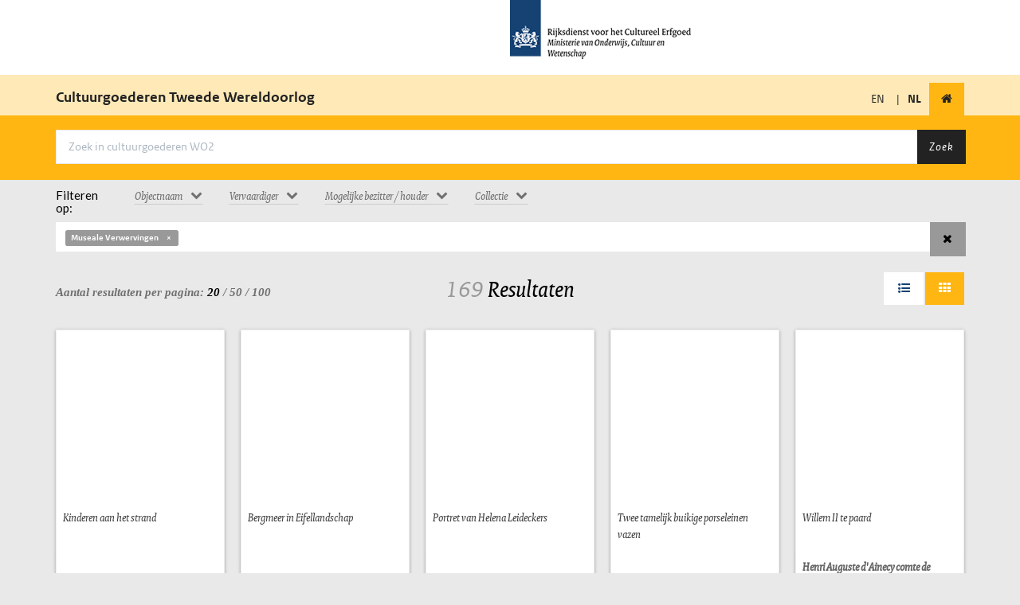

--- FILE ---
content_type: text/html; charset=utf-8
request_url: https://wo2.collectienederland.nl/search?page=2&qf%5B%5D=nk_collectionType%3AMuseale+Verwervingen
body_size: 23752
content:

    <!DOCTYPE html>
    <html lang="nl">
        <head>
            <meta http-equiv="Content-Type" content="text/html; charset=UTF-8">
            <meta name="viewport" content="width=device-width, initial-scale=1.0">
            <title>Cultuurgoederen en Tweede Wereldoorlog</title>
            <link rel="stylesheet" href="/static/css/ext/bootstrap.css" async defer>
            <link rel="stylesheet" href="/static/css/ext/font-awesome.css" async defer>
            <link rel="stylesheet" href="/static/css/common.css" async defer>
            <link rel="stylesheet" href="/static/css/cookiecuttr.css" async defer>
            
    <link rel="stylesheet" href="/static/css/search.css">
    <link rel="stylesheet" href="/static/css/bootstrap-tagsinput.css">
    <style type="text/css">.imgLiquid img {visibility:hidden}</style>

            
                

<script type="text/javascript">
  var _paq = _paq || [];
  _paq.push(['setTrackingSource', 'jstc_tm']);
  _paq.push(['enableLinkTracking']);
  _paq.push(['setIpTracking', true]);
  _paq.push(['setDomains', ['data.collectienederland.nl', 'collectienederland.nl', 'wo2.collectienederland.nl', 'dimcon.nl', 'data.collectienederland.nl', 'collectienederland.nl', 'wo2.collectienederland.nl', 'dimcon.nl', 'www.collectienederland.nl', 'www.dimcon.nl', 'www.collectienederland.nl', 'www.dimcon.nl']]);
  _paq.push(['trackPageView']);
  _paq.push(['enableJSErrorTracking']);
  (function (p, i, w, ik) {
    var g = ik.createElement('script'), s = ik.getElementsByTagName('script')[0];
    _paq.push(['setTrackerUrl', p]);
    _paq.push(['setSiteId', w]);
    g.type = 'text/javascript'; g.async = true; g.defer = true; g.src = i; s.parentNode.insertBefore(g, s);
  })('https://statistiek.rijksoverheid.nl/ppms.php', 'https://statistiek.rijksoverheid.nl/ppms.js', 'db4767b7\u002D0fa1\u002D4ffe\u002D983b\u002D1b65f3c77765', document)
</script>


                

<script>
    (function (i, s, o, g, r, a, m) {
      i['GoogleAnalyticsObject'] = r; i[r] = i[r] || function () {
        (i[r].q = i[r].q || []).push(arguments)
      }, i[r].l = 1 * new Date(); a = s.createElement(o),
        m = s.getElementsByTagName(o)[0]; a.async = 1; a.src = g; m.parentNode.insertBefore(a, m)
    })(window, document, 'script', '//www.google-analytics.com/analytics.js', 'ga');

  ga('create', 'UA-5812315-28', 'auto');
  ga('send', 'pageview');
</script>


            
            <link rel="stylesheet" href="/static/css/theme.css" async defer>
        </head>
        <body id="search-results" class="">
            
    <header id="header-top-nav" role="banner">
        <div class="rijks-identity">
            <div class="container">
                <div class="row">
                    <div class="col-sm-6 col-sm-offset-6"><img src="/static/img/logo.png" alt="Rijksdienst voor het Cultureel Erfgoed logo"></div>
                </div>
            </div>
        </div>
        <nav class="navbar" role="navigation">
            <div class="container">
                <div class="navbar-header">
                    <span class="navbar-brand">
                        <a href="/" title="Voorpagina">Cultuurgoederen Tweede Wereldoorlog</small></a>
                    </span>
                </div>
                <div class="navbar-collapse collapse navbar-right">
                    <ul class="nav navbar-nav">
                        <li class="nav-item ">
                            
                                <a href="/search?lang=en&amp;page=2&amp;qf%5B%5D=nk_collectionType%3AMuseale&#43;Verwervingen" title="Engels">EN</a>
                            
                        </li>

                        <li class="nav-item"><span style="margin:0">|</li>
                        <li class="nav-item active">
                             
                                <span class=><strong>NL</strong></span>
                            
                        </li>
                        <li class="nav-item active">
                            <a href="/" title="Homepage" class="nav-link home" tabindex="0">
                                <i class="fi-home fa fa-home"></i>
                            </a>
                        </li>
                    </ul>
                </div>
            </div>
        </nav>
    </header>

            
                
    <header id="page-header">
        <div class="container">
            <div class="page-header">
                <div class="row">
                    <div class="search-form col-md-12">
                        <form action="/search/" method="GET" class="form-search">
                            <div class="input-group">
                                <input class="form-control" name="q" id="q" placeholder="Zoek in cultuurgoederen WO2" type="text" value="">
                                <span class="input-group-btn">
                                    <button type="submit" class="btn btn-default">Zoek</button>
                                </span>
                            </div>
                        </form>
                    </div>
                </div>
            </div>
        </div>
    </header>

            

            <section class="page-content-above">
                <div class="container">
                    

    <div class="row">
        <div class="col-sm-1">
            <h5 class="serif">Filteren op: </h5>
        </div>
        <div class="col-sm-11">
            <div class="facets-horizontal">
                <ul class="nav nav-pills">
                    
                        
                    
                        
                        <li class="dropdown facet-container sort-used" id="nk_object_name_filter">
                            
                            <a class="btn btn-facets dropdown-toggle first " type="button" id="nk_object_name_filter" data-toggle="dropdown"  aria-expanded="true" rel="nofollow">
                                <div >
                                        <span>Objectnaam</span><i class="fa fa-chevron-down"></i>
                                </div>
                            </a>
                            <ul class="dropdown-menu  scrollable-menu sorted" role="menu" aria-labelledby="nk_object_name_filter" id="list_1_nk_object_name_filter">
                                                                 
                                
                                
                                    <li role="presentation" data-value="Joodse rituele objecten" data-count="13" class="dlv-node">
                                        <a href="/search?qf[]=nk_collectionType:Museale%20Verwervingen&amp;qf[]=nk_object_name_filter:Joodse%20rituele%20objecten" class="facet-link " role="menuitem" tabindex="-1" rel="nofollow" data-checked="">
                                            <i class="fa fa-fw fa-square-o"></i>
                                            
                                                <span class="dlv-node-value">Joodse rituele objecten (13)</span>
                                            
                                        </a>
                                    </li>
                                
                                    <li role="presentation" data-value="Kunstnijverheid" data-count="45" class="dlv-node">
                                        <a href="/search?qf[]=nk_collectionType:Museale%20Verwervingen&amp;qf[]=nk_object_name_filter:Kunstnijverheid" class="facet-link " role="menuitem" tabindex="-1" rel="nofollow" data-checked="">
                                            <i class="fa fa-fw fa-square-o"></i>
                                            
                                                <span class="dlv-node-value">Kunstnijverheid (45)</span>
                                            
                                        </a>
                                    </li>
                                
                                    <li role="presentation" data-value="Schilderijen" data-count="82" class="dlv-node">
                                        <a href="/search?qf[]=nk_collectionType:Museale%20Verwervingen&amp;qf[]=nk_object_name_filter:Schilderijen" class="facet-link " role="menuitem" tabindex="-1" rel="nofollow" data-checked="">
                                            <i class="fa fa-fw fa-square-o"></i>
                                            
                                                <span class="dlv-node-value">Schilderijen (82)</span>
                                            
                                        </a>
                                    </li>
                                
                                    <li role="presentation" data-value="Sculpturen" data-count="3" class="dlv-node">
                                        <a href="/search?qf[]=nk_collectionType:Museale%20Verwervingen&amp;qf[]=nk_object_name_filter:Sculpturen" class="facet-link " role="menuitem" tabindex="-1" rel="nofollow" data-checked="">
                                            <i class="fa fa-fw fa-square-o"></i>
                                            
                                                <span class="dlv-node-value">Sculpturen (3)</span>
                                            
                                        </a>
                                    </li>
                                
                                    <li role="presentation" data-value="Tekeningen" data-count="26" class="dlv-node">
                                        <a href="/search?qf[]=nk_collectionType:Museale%20Verwervingen&amp;qf[]=nk_object_name_filter:Tekeningen" class="facet-link " role="menuitem" tabindex="-1" rel="nofollow" data-checked="">
                                            <i class="fa fa-fw fa-square-o"></i>
                                            
                                                <span class="dlv-node-value">Tekeningen (26)</span>
                                            
                                        </a>
                                    </li>
                                
                            </ul>
                        </li>
                        
                    
                        
                        <li class="dropdown facet-container sort-used" id="nk_creator_filter">
                            
                            <a class="btn btn-facets dropdown-toggle first " type="button" id="nk_creator_filter" data-toggle="dropdown"  aria-expanded="true" rel="nofollow">
                                <div >
                                        <span>Vervaardiger</span><i class="fa fa-chevron-down"></i>
                                </div>
                            </a>
                            <ul class="dropdown-menu  scrollable-menu sorted" role="menu" aria-labelledby="nk_creator_filter" id="list_2_nk_creator_filter">
                                                                 
                                
                                <div class="input-group">
                                    <span class="input-group-addon input-sm">Filter <i class="fa fa-filter"></i></span>
                                    <input type="text" id="input_2_nk_creator_filter"
                                      onkeyup="drillDownNodeTree('input_2_nk_creator_filter','list_2_nk_creator_filter')"
                                      onclick="this.closest('.dropdown-menu').style.display='block'" 
                                      class="form-control input-sm">
                                  </div>
                                
                                
                                    <li role="presentation" data-value="A. Huissem" data-count="1" class="dlv-node">
                                        <a href="/search?qf[]=nk_collectionType:Museale%20Verwervingen&amp;qf[]=nk_creator_filter:A.%20Huissem" class="facet-link " role="menuitem" tabindex="-1" rel="nofollow" data-checked="">
                                            <i class="fa fa-fw fa-square-o"></i>
                                            
                                                <span class="dlv-node-value">A. Huissem (1)</span>
                                            
                                        </a>
                                    </li>
                                
                                    <li role="presentation" data-value="Adriaen Hanneman" data-count="1" class="dlv-node">
                                        <a href="/search?qf[]=nk_collectionType:Museale%20Verwervingen&amp;qf[]=nk_creator_filter:Adriaen%20Hanneman" class="facet-link " role="menuitem" tabindex="-1" rel="nofollow" data-checked="">
                                            <i class="fa fa-fw fa-square-o"></i>
                                            
                                                <span class="dlv-node-value">Adriaen Hanneman (1)</span>
                                            
                                        </a>
                                    </li>
                                
                                    <li role="presentation" data-value="Aert Jansz. Mariënhof" data-count="1" class="dlv-node">
                                        <a href="/search?qf[]=nk_collectionType:Museale%20Verwervingen&amp;qf[]=nk_creator_filter:Aert%20Jansz.%20Mari%c3%abnhof" class="facet-link " role="menuitem" tabindex="-1" rel="nofollow" data-checked="">
                                            <i class="fa fa-fw fa-square-o"></i>
                                            
                                                <span class="dlv-node-value">Aert Jansz. Mariënhof (1)</span>
                                            
                                        </a>
                                    </li>
                                
                                    <li role="presentation" data-value="Alessandro Vittoria (toeschrijving)" data-count="1" class="dlv-node">
                                        <a href="/search?qf[]=nk_collectionType:Museale%20Verwervingen&amp;qf[]=nk_creator_filter:Alessandro%20Vittoria%20%28toeschrijving%29" class="facet-link " role="menuitem" tabindex="-1" rel="nofollow" data-checked="">
                                            <i class="fa fa-fw fa-square-o"></i>
                                            
                                                <span class="dlv-node-value">Alessandro Vittoria (toeschrijving) (1)</span>
                                            
                                        </a>
                                    </li>
                                
                                    <li role="presentation" data-value="Alexander Hugo Bakker Korff" data-count="1" class="dlv-node">
                                        <a href="/search?qf[]=nk_collectionType:Museale%20Verwervingen&amp;qf[]=nk_creator_filter:Alexander%20Hugo%20Bakker%20Korff" class="facet-link " role="menuitem" tabindex="-1" rel="nofollow" data-checked="">
                                            <i class="fa fa-fw fa-square-o"></i>
                                            
                                                <span class="dlv-node-value">Alexander Hugo Bakker Korff (1)</span>
                                            
                                        </a>
                                    </li>
                                
                                    <li role="presentation" data-value="Andreas Schelfhout" data-count="1" class="dlv-node">
                                        <a href="/search?qf[]=nk_collectionType:Museale%20Verwervingen&amp;qf[]=nk_creator_filter:Andreas%20Schelfhout" class="facet-link " role="menuitem" tabindex="-1" rel="nofollow" data-checked="">
                                            <i class="fa fa-fw fa-square-o"></i>
                                            
                                                <span class="dlv-node-value">Andreas Schelfhout (1)</span>
                                            
                                        </a>
                                    </li>
                                
                                    <li role="presentation" data-value="Andries Grill" data-count="1" class="dlv-node">
                                        <a href="/search?qf[]=nk_collectionType:Museale%20Verwervingen&amp;qf[]=nk_creator_filter:Andries%20Grill" class="facet-link " role="menuitem" tabindex="-1" rel="nofollow" data-checked="">
                                            <i class="fa fa-fw fa-square-o"></i>
                                            
                                                <span class="dlv-node-value">Andries Grill (1)</span>
                                            
                                        </a>
                                    </li>
                                
                                    <li role="presentation" data-value="Anoniem" data-count="30" class="dlv-node">
                                        <a href="/search?qf[]=nk_collectionType:Museale%20Verwervingen&amp;qf[]=nk_creator_filter:Anoniem" class="facet-link " role="menuitem" tabindex="-1" rel="nofollow" data-checked="">
                                            <i class="fa fa-fw fa-square-o"></i>
                                            
                                                <span class="dlv-node-value">Anoniem (30)</span>
                                            
                                        </a>
                                    </li>
                                
                                    <li role="presentation" data-value="Anoniem (China)" data-count="1" class="dlv-node">
                                        <a href="/search?qf[]=nk_collectionType:Museale%20Verwervingen&amp;qf[]=nk_creator_filter:Anoniem%20%28China%29" class="facet-link " role="menuitem" tabindex="-1" rel="nofollow" data-checked="">
                                            <i class="fa fa-fw fa-square-o"></i>
                                            
                                                <span class="dlv-node-value">Anoniem (China) (1)</span>
                                            
                                        </a>
                                    </li>
                                
                                    <li role="presentation" data-value="Anoniem (Delft)" data-count="1" class="dlv-node">
                                        <a href="/search?qf[]=nk_collectionType:Museale%20Verwervingen&amp;qf[]=nk_creator_filter:Anoniem%20%28Delft%29" class="facet-link " role="menuitem" tabindex="-1" rel="nofollow" data-checked="">
                                            <i class="fa fa-fw fa-square-o"></i>
                                            
                                                <span class="dlv-node-value">Anoniem (Delft) (1)</span>
                                            
                                        </a>
                                    </li>
                                
                                    <li role="presentation" data-value="Anoniem (Duitsland)" data-count="1" class="dlv-node">
                                        <a href="/search?qf[]=nk_collectionType:Museale%20Verwervingen&amp;qf[]=nk_creator_filter:Anoniem%20%28Duitsland%29" class="facet-link " role="menuitem" tabindex="-1" rel="nofollow" data-checked="">
                                            <i class="fa fa-fw fa-square-o"></i>
                                            
                                                <span class="dlv-node-value">Anoniem (Duitsland) (1)</span>
                                            
                                        </a>
                                    </li>
                                
                                    <li role="presentation" data-value="Anoniem (Mogelijk gebouwd in Edam)" data-count="1" class="dlv-node">
                                        <a href="/search?qf[]=nk_collectionType:Museale%20Verwervingen&amp;qf[]=nk_creator_filter:Anoniem%20%28Mogelijk%20gebouwd%20in%20Edam%29" class="facet-link " role="menuitem" tabindex="-1" rel="nofollow" data-checked="">
                                            <i class="fa fa-fw fa-square-o"></i>
                                            
                                                <span class="dlv-node-value">Anoniem (Mogelijk gebouwd in Edam) (1)</span>
                                            
                                        </a>
                                    </li>
                                
                                    <li role="presentation" data-value="Anoniem (Nederland / Duitsland)" data-count="1" class="dlv-node">
                                        <a href="/search?qf[]=nk_collectionType:Museale%20Verwervingen&amp;qf[]=nk_creator_filter:Anoniem%20%28Nederland%20/%20Duitsland%29" class="facet-link " role="menuitem" tabindex="-1" rel="nofollow" data-checked="">
                                            <i class="fa fa-fw fa-square-o"></i>
                                            
                                                <span class="dlv-node-value">Anoniem (Nederland / Duitsland) (1)</span>
                                            
                                        </a>
                                    </li>
                                
                                    <li role="presentation" data-value="Anoniem (Nederland)" data-count="5" class="dlv-node">
                                        <a href="/search?qf[]=nk_collectionType:Museale%20Verwervingen&amp;qf[]=nk_creator_filter:Anoniem%20%28Nederland%29" class="facet-link " role="menuitem" tabindex="-1" rel="nofollow" data-checked="">
                                            <i class="fa fa-fw fa-square-o"></i>
                                            
                                                <span class="dlv-node-value">Anoniem (Nederland) (5)</span>
                                            
                                        </a>
                                    </li>
                                
                                    <li role="presentation" data-value="Anoniem (Nederland) (afgeleid van het werk van Adriaen van Ostade)" data-count="1" class="dlv-node">
                                        <a href="/search?qf[]=nk_collectionType:Museale%20Verwervingen&amp;qf[]=nk_creator_filter:Anoniem%20%28Nederland%29%20%28afgeleid%20van%20het%20werk%20van%20Adriaen%20van%20Ostade%29" class="facet-link " role="menuitem" tabindex="-1" rel="nofollow" data-checked="">
                                            <i class="fa fa-fw fa-square-o"></i>
                                            
                                                <span class="dlv-node-value">Anoniem (Nederland) (afgeleid van het werk van Adriaen van Ostade) (1)</span>
                                            
                                        </a>
                                    </li>
                                
                                    <li role="presentation" data-value="Anoniem (Nederland) (mogelijk naar Pieter van Bloemen)" data-count="1" class="dlv-node">
                                        <a href="/search?qf[]=nk_collectionType:Museale%20Verwervingen&amp;qf[]=nk_creator_filter:Anoniem%20%28Nederland%29%20%28mogelijk%20naar%20Pieter%20van%20Bloemen%29" class="facet-link " role="menuitem" tabindex="-1" rel="nofollow" data-checked="">
                                            <i class="fa fa-fw fa-square-o"></i>
                                            
                                                <span class="dlv-node-value">Anoniem (Nederland) (mogelijk naar Pieter van Bloemen) (1)</span>
                                            
                                        </a>
                                    </li>
                                
                                    <li role="presentation" data-value="Anoniem (Nederland) (navolger van David Teniers II)" data-count="1" class="dlv-node">
                                        <a href="/search?qf[]=nk_collectionType:Museale%20Verwervingen&amp;qf[]=nk_creator_filter:Anoniem%20%28Nederland%29%20%28navolger%20van%20David%20Teniers%20II%29" class="facet-link " role="menuitem" tabindex="-1" rel="nofollow" data-checked="">
                                            <i class="fa fa-fw fa-square-o"></i>
                                            
                                                <span class="dlv-node-value">Anoniem (Nederland) (navolger van David Teniers II) (1)</span>
                                            
                                        </a>
                                    </li>
                                
                                    <li role="presentation" data-value="Anoniem (Romeinse Rijk/Klein-Azië)" data-count="1" class="dlv-node">
                                        <a href="/search?qf[]=nk_collectionType:Museale%20Verwervingen&amp;qf[]=nk_creator_filter:Anoniem%20%28Romeinse%20Rijk/Klein-Azi%c3%ab%29" class="facet-link " role="menuitem" tabindex="-1" rel="nofollow" data-checked="">
                                            <i class="fa fa-fw fa-square-o"></i>
                                            
                                                <span class="dlv-node-value">Anoniem (Romeinse Rijk/Klein-Azië) (1)</span>
                                            
                                        </a>
                                    </li>
                                
                                    <li role="presentation" data-value="Anoniem (School van Dirck Barendsz)" data-count="1" class="dlv-node">
                                        <a href="/search?qf[]=nk_collectionType:Museale%20Verwervingen&amp;qf[]=nk_creator_filter:Anoniem%20%28School%20van%20Dirck%20Barendsz%29" class="facet-link " role="menuitem" tabindex="-1" rel="nofollow" data-checked="">
                                            <i class="fa fa-fw fa-square-o"></i>
                                            
                                                <span class="dlv-node-value">Anoniem (School van Dirck Barendsz) (1)</span>
                                            
                                        </a>
                                    </li>
                                
                                    <li role="presentation" data-value="Anoniem (Spanje)" data-count="1" class="dlv-node">
                                        <a href="/search?qf[]=nk_collectionType:Museale%20Verwervingen&amp;qf[]=nk_creator_filter:Anoniem%20%28Spanje%29" class="facet-link " role="menuitem" tabindex="-1" rel="nofollow" data-checked="">
                                            <i class="fa fa-fw fa-square-o"></i>
                                            
                                                <span class="dlv-node-value">Anoniem (Spanje) (1)</span>
                                            
                                        </a>
                                    </li>
                                
                                    <li role="presentation" data-value="Anoniem (Sultanabad)" data-count="1" class="dlv-node">
                                        <a href="/search?qf[]=nk_collectionType:Museale%20Verwervingen&amp;qf[]=nk_creator_filter:Anoniem%20%28Sultanabad%29" class="facet-link " role="menuitem" tabindex="-1" rel="nofollow" data-checked="">
                                            <i class="fa fa-fw fa-square-o"></i>
                                            
                                                <span class="dlv-node-value">Anoniem (Sultanabad) (1)</span>
                                            
                                        </a>
                                    </li>
                                
                                    <li role="presentation" data-value="Anoniem (Zuid-Nederland)" data-count="1" class="dlv-node">
                                        <a href="/search?qf[]=nk_collectionType:Museale%20Verwervingen&amp;qf[]=nk_creator_filter:Anoniem%20%28Zuid-Nederland%29" class="facet-link " role="menuitem" tabindex="-1" rel="nofollow" data-checked="">
                                            <i class="fa fa-fw fa-square-o"></i>
                                            
                                                <span class="dlv-node-value">Anoniem (Zuid-Nederland) (1)</span>
                                            
                                        </a>
                                    </li>
                                
                                    <li role="presentation" data-value="Anoniem (kopie naar Bartholomeus van der Helst)" data-count="1" class="dlv-node">
                                        <a href="/search?qf[]=nk_collectionType:Museale%20Verwervingen&amp;qf[]=nk_creator_filter:Anoniem%20%28kopie%20naar%20Bartholomeus%20van%20der%20Helst%29" class="facet-link " role="menuitem" tabindex="-1" rel="nofollow" data-checked="">
                                            <i class="fa fa-fw fa-square-o"></i>
                                            
                                                <span class="dlv-node-value">Anoniem (kopie naar Bartholomeus van der Helst) (1)</span>
                                            
                                        </a>
                                    </li>
                                
                                    <li role="presentation" data-value="Anoniem (kopie naar Peter Paul Rubens)" data-count="2" class="dlv-node">
                                        <a href="/search?qf[]=nk_collectionType:Museale%20Verwervingen&amp;qf[]=nk_creator_filter:Anoniem%20%28kopie%20naar%20Peter%20Paul%20Rubens%29" class="facet-link " role="menuitem" tabindex="-1" rel="nofollow" data-checked="">
                                            <i class="fa fa-fw fa-square-o"></i>
                                            
                                                <span class="dlv-node-value">Anoniem (kopie naar Peter Paul Rubens) (2)</span>
                                            
                                        </a>
                                    </li>
                                
                                    <li role="presentation" data-value="Anoniem (mogelijk Gerrit Lamberts)" data-count="1" class="dlv-node">
                                        <a href="/search?qf[]=nk_collectionType:Museale%20Verwervingen&amp;qf[]=nk_creator_filter:Anoniem%20%28mogelijk%20Gerrit%20Lamberts%29" class="facet-link " role="menuitem" tabindex="-1" rel="nofollow" data-checked="">
                                            <i class="fa fa-fw fa-square-o"></i>
                                            
                                                <span class="dlv-node-value">Anoniem (mogelijk Gerrit Lamberts) (1)</span>
                                            
                                        </a>
                                    </li>
                                
                                    <li role="presentation" data-value="Anoniem (navolger van Anthonie van Dyck)" data-count="1" class="dlv-node">
                                        <a href="/search?qf[]=nk_collectionType:Museale%20Verwervingen&amp;qf[]=nk_creator_filter:Anoniem%20%28navolger%20van%20Anthonie%20van%20Dyck%29" class="facet-link " role="menuitem" tabindex="-1" rel="nofollow" data-checked="">
                                            <i class="fa fa-fw fa-square-o"></i>
                                            
                                                <span class="dlv-node-value">Anoniem (navolger van Anthonie van Dyck) (1)</span>
                                            
                                        </a>
                                    </li>
                                
                                    <li role="presentation" data-value="Anoniem (toegeschreven aan Giorgio Andreoli), Italië, 16e eeuw" data-count="1" class="dlv-node">
                                        <a href="/search?qf[]=nk_collectionType:Museale%20Verwervingen&amp;qf[]=nk_creator_filter:Anoniem%20%28toegeschreven%20aan%20Giorgio%20Andreoli%29,%20Itali%c3%ab,%2016e%20eeuw" class="facet-link " role="menuitem" tabindex="-1" rel="nofollow" data-checked="">
                                            <i class="fa fa-fw fa-square-o"></i>
                                            
                                                <span class="dlv-node-value">Anoniem (toegeschreven aan Giorgio Andreoli), Italië, 16e eeuw (1)</span>
                                            
                                        </a>
                                    </li>
                                
                                    <li role="presentation" data-value="Anoniem, Italië, 16e eeuw (Deruta)" data-count="1" class="dlv-node">
                                        <a href="/search?qf[]=nk_collectionType:Museale%20Verwervingen&amp;qf[]=nk_creator_filter:Anoniem,%20Itali%c3%ab,%2016e%20eeuw%20%28Deruta%29" class="facet-link " role="menuitem" tabindex="-1" rel="nofollow" data-checked="">
                                            <i class="fa fa-fw fa-square-o"></i>
                                            
                                                <span class="dlv-node-value">Anoniem, Italië, 16e eeuw (Deruta) (1)</span>
                                            
                                        </a>
                                    </li>
                                
                                    <li role="presentation" data-value="Anoniem, Italië, 16e eeuw (Faenza)" data-count="1" class="dlv-node">
                                        <a href="/search?qf[]=nk_collectionType:Museale%20Verwervingen&amp;qf[]=nk_creator_filter:Anoniem,%20Itali%c3%ab,%2016e%20eeuw%20%28Faenza%29" class="facet-link " role="menuitem" tabindex="-1" rel="nofollow" data-checked="">
                                            <i class="fa fa-fw fa-square-o"></i>
                                            
                                                <span class="dlv-node-value">Anoniem, Italië, 16e eeuw (Faenza) (1)</span>
                                            
                                        </a>
                                    </li>
                                
                                    <li role="presentation" data-value="Anoniem, Italië, 16e eeuw (Gubbio)" data-count="1" class="dlv-node">
                                        <a href="/search?qf[]=nk_collectionType:Museale%20Verwervingen&amp;qf[]=nk_creator_filter:Anoniem,%20Itali%c3%ab,%2016e%20eeuw%20%28Gubbio%29" class="facet-link " role="menuitem" tabindex="-1" rel="nofollow" data-checked="">
                                            <i class="fa fa-fw fa-square-o"></i>
                                            
                                                <span class="dlv-node-value">Anoniem, Italië, 16e eeuw (Gubbio) (1)</span>
                                            
                                        </a>
                                    </li>
                                
                                    <li role="presentation" data-value="Anoniem, Maasland" data-count="1" class="dlv-node">
                                        <a href="/search?qf[]=nk_collectionType:Museale%20Verwervingen&amp;qf[]=nk_creator_filter:Anoniem,%20Maasland" class="facet-link " role="menuitem" tabindex="-1" rel="nofollow" data-checked="">
                                            <i class="fa fa-fw fa-square-o"></i>
                                            
                                                <span class="dlv-node-value">Anoniem, Maasland (1)</span>
                                            
                                        </a>
                                    </li>
                                
                                    <li role="presentation" data-value="Anton Mauve" data-count="1" class="dlv-node">
                                        <a href="/search?qf[]=nk_collectionType:Museale%20Verwervingen&amp;qf[]=nk_creator_filter:Anton%20Mauve" class="facet-link " role="menuitem" tabindex="-1" rel="nofollow" data-checked="">
                                            <i class="fa fa-fw fa-square-o"></i>
                                            
                                                <span class="dlv-node-value">Anton Mauve (1)</span>
                                            
                                        </a>
                                    </li>
                                
                                    <li role="presentation" data-value="Ary Scheffer" data-count="1" class="dlv-node">
                                        <a href="/search?qf[]=nk_collectionType:Museale%20Verwervingen&amp;qf[]=nk_creator_filter:Ary%20Scheffer" class="facet-link " role="menuitem" tabindex="-1" rel="nofollow" data-checked="">
                                            <i class="fa fa-fw fa-square-o"></i>
                                            
                                                <span class="dlv-node-value">Ary Scheffer (1)</span>
                                            
                                        </a>
                                    </li>
                                
                                    <li role="presentation" data-value="Auguste Antoine Joseph Payen" data-count="1" class="dlv-node">
                                        <a href="/search?qf[]=nk_collectionType:Museale%20Verwervingen&amp;qf[]=nk_creator_filter:Auguste%20Antoine%20Joseph%20Payen" class="facet-link " role="menuitem" tabindex="-1" rel="nofollow" data-checked="">
                                            <i class="fa fa-fw fa-square-o"></i>
                                            
                                                <span class="dlv-node-value">Auguste Antoine Joseph Payen (1)</span>
                                            
                                        </a>
                                    </li>
                                
                                    <li role="presentation" data-value="Barend Cornelis Koekkoek" data-count="1" class="dlv-node">
                                        <a href="/search?qf[]=nk_collectionType:Museale%20Verwervingen&amp;qf[]=nk_creator_filter:Barend%20Cornelis%20Koekkoek" class="facet-link " role="menuitem" tabindex="-1" rel="nofollow" data-checked="">
                                            <i class="fa fa-fw fa-square-o"></i>
                                            
                                                <span class="dlv-node-value">Barend Cornelis Koekkoek (1)</span>
                                            
                                        </a>
                                    </li>
                                
                                    <li role="presentation" data-value="C.M. Dijkman" data-count="1" class="dlv-node">
                                        <a href="/search?qf[]=nk_collectionType:Museale%20Verwervingen&amp;qf[]=nk_creator_filter:C.M.%20Dijkman" class="facet-link " role="menuitem" tabindex="-1" rel="nofollow" data-checked="">
                                            <i class="fa fa-fw fa-square-o"></i>
                                            
                                                <span class="dlv-node-value">C.M. Dijkman (1)</span>
                                            
                                        </a>
                                    </li>
                                
                                    <li role="presentation" data-value="Caspar Philips Jacobsz." data-count="1" class="dlv-node">
                                        <a href="/search?qf[]=nk_collectionType:Museale%20Verwervingen&amp;qf[]=nk_creator_filter:Caspar%20Philips%20Jacobsz." class="facet-link " role="menuitem" tabindex="-1" rel="nofollow" data-checked="">
                                            <i class="fa fa-fw fa-square-o"></i>
                                            
                                                <span class="dlv-node-value">Caspar Philips Jacobsz. (1)</span>
                                            
                                        </a>
                                    </li>
                                
                                    <li role="presentation" data-value="Cornelis van der Voort" data-count="1" class="dlv-node">
                                        <a href="/search?qf[]=nk_collectionType:Museale%20Verwervingen&amp;qf[]=nk_creator_filter:Cornelis%20van%20der%20Voort" class="facet-link " role="menuitem" tabindex="-1" rel="nofollow" data-checked="">
                                            <i class="fa fa-fw fa-square-o"></i>
                                            
                                                <span class="dlv-node-value">Cornelis van der Voort (1)</span>
                                            
                                        </a>
                                    </li>
                                
                                    <li role="presentation" data-value="Dirk Meesters (kopie naar Théodore Géricault)" data-count="1" class="dlv-node">
                                        <a href="/search?qf[]=nk_collectionType:Museale%20Verwervingen&amp;qf[]=nk_creator_filter:Dirk%20Meesters%20%28kopie%20naar%20Th%c3%a9odore%20G%c3%a9ricault%29" class="facet-link " role="menuitem" tabindex="-1" rel="nofollow" data-checked="">
                                            <i class="fa fa-fw fa-square-o"></i>
                                            
                                                <span class="dlv-node-value">Dirk Meesters (kopie naar Théodore Géricault) (1)</span>
                                            
                                        </a>
                                    </li>
                                
                                    <li role="presentation" data-value="El Lissitzky" data-count="1" class="dlv-node">
                                        <a href="/search?qf[]=nk_collectionType:Museale%20Verwervingen&amp;qf[]=nk_creator_filter:El%20Lissitzky" class="facet-link " role="menuitem" tabindex="-1" rel="nofollow" data-checked="">
                                            <i class="fa fa-fw fa-square-o"></i>
                                            
                                                <span class="dlv-node-value">El Lissitzky (1)</span>
                                            
                                        </a>
                                    </li>
                                
                                    <li role="presentation" data-value="Ferdinand Bol" data-count="2" class="dlv-node">
                                        <a href="/search?qf[]=nk_collectionType:Museale%20Verwervingen&amp;qf[]=nk_creator_filter:Ferdinand%20Bol" class="facet-link " role="menuitem" tabindex="-1" rel="nofollow" data-checked="">
                                            <i class="fa fa-fw fa-square-o"></i>
                                            
                                                <span class="dlv-node-value">Ferdinand Bol (2)</span>
                                            
                                        </a>
                                    </li>
                                
                                    <li role="presentation" data-value="Floris Verster" data-count="2" class="dlv-node">
                                        <a href="/search?qf[]=nk_collectionType:Museale%20Verwervingen&amp;qf[]=nk_creator_filter:Floris%20Verster" class="facet-link " role="menuitem" tabindex="-1" rel="nofollow" data-checked="">
                                            <i class="fa fa-fw fa-square-o"></i>
                                            
                                                <span class="dlv-node-value">Floris Verster (2)</span>
                                            
                                        </a>
                                    </li>
                                
                                    <li role="presentation" data-value="Francesco Urbini" data-count="1" class="dlv-node">
                                        <a href="/search?qf[]=nk_collectionType:Museale%20Verwervingen&amp;qf[]=nk_creator_filter:Francesco%20Urbini" class="facet-link " role="menuitem" tabindex="-1" rel="nofollow" data-checked="">
                                            <i class="fa fa-fw fa-square-o"></i>
                                            
                                                <span class="dlv-node-value">Francesco Urbini (1)</span>
                                            
                                        </a>
                                    </li>
                                
                                    <li role="presentation" data-value="Francesco Xanto Avelli" data-count="2" class="dlv-node">
                                        <a href="/search?qf[]=nk_collectionType:Museale%20Verwervingen&amp;qf[]=nk_creator_filter:Francesco%20Xanto%20Avelli" class="facet-link " role="menuitem" tabindex="-1" rel="nofollow" data-checked="">
                                            <i class="fa fa-fw fa-square-o"></i>
                                            
                                                <span class="dlv-node-value">Francesco Xanto Avelli (2)</span>
                                            
                                        </a>
                                    </li>
                                
                                    <li role="presentation" data-value="Frits Mondriaan" data-count="1" class="dlv-node">
                                        <a href="/search?qf[]=nk_collectionType:Museale%20Verwervingen&amp;qf[]=nk_creator_filter:Frits%20Mondriaan" class="facet-link " role="menuitem" tabindex="-1" rel="nofollow" data-checked="">
                                            <i class="fa fa-fw fa-square-o"></i>
                                            
                                                <span class="dlv-node-value">Frits Mondriaan (1)</span>
                                            
                                        </a>
                                    </li>
                                
                                    <li role="presentation" data-value="Geo Poggenbeek" data-count="1" class="dlv-node">
                                        <a href="/search?qf[]=nk_collectionType:Museale%20Verwervingen&amp;qf[]=nk_creator_filter:Geo%20Poggenbeek" class="facet-link " role="menuitem" tabindex="-1" rel="nofollow" data-checked="">
                                            <i class="fa fa-fw fa-square-o"></i>
                                            
                                                <span class="dlv-node-value">Geo Poggenbeek (1)</span>
                                            
                                        </a>
                                    </li>
                                
                                    <li role="presentation" data-value="George Hendrik Breitner" data-count="2" class="dlv-node">
                                        <a href="/search?qf[]=nk_collectionType:Museale%20Verwervingen&amp;qf[]=nk_creator_filter:George%20Hendrik%20Breitner" class="facet-link " role="menuitem" tabindex="-1" rel="nofollow" data-checked="">
                                            <i class="fa fa-fw fa-square-o"></i>
                                            
                                                <span class="dlv-node-value">George Hendrik Breitner (2)</span>
                                            
                                        </a>
                                    </li>
                                
                                    <li role="presentation" data-value="Gerard Jan Bos" data-count="1" class="dlv-node">
                                        <a href="/search?qf[]=nk_collectionType:Museale%20Verwervingen&amp;qf[]=nk_creator_filter:Gerard%20Jan%20Bos" class="facet-link " role="menuitem" tabindex="-1" rel="nofollow" data-checked="">
                                            <i class="fa fa-fw fa-square-o"></i>
                                            
                                                <span class="dlv-node-value">Gerard Jan Bos (1)</span>
                                            
                                        </a>
                                    </li>
                                
                                    <li role="presentation" data-value="Giacinto Diana" data-count="1" class="dlv-node">
                                        <a href="/search?qf[]=nk_collectionType:Museale%20Verwervingen&amp;qf[]=nk_creator_filter:Giacinto%20Diana" class="facet-link " role="menuitem" tabindex="-1" rel="nofollow" data-checked="">
                                            <i class="fa fa-fw fa-square-o"></i>
                                            
                                                <span class="dlv-node-value">Giacinto Diana (1)</span>
                                            
                                        </a>
                                    </li>
                                
                                    <li role="presentation" data-value="Govert Flinck" data-count="1" class="dlv-node">
                                        <a href="/search?qf[]=nk_collectionType:Museale%20Verwervingen&amp;qf[]=nk_creator_filter:Govert%20Flinck" class="facet-link " role="menuitem" tabindex="-1" rel="nofollow" data-checked="">
                                            <i class="fa fa-fw fa-square-o"></i>
                                            
                                                <span class="dlv-node-value">Govert Flinck (1)</span>
                                            
                                        </a>
                                    </li>
                                
                                    <li role="presentation" data-value="Guido Fontana" data-count="1" class="dlv-node">
                                        <a href="/search?qf[]=nk_collectionType:Museale%20Verwervingen&amp;qf[]=nk_creator_filter:Guido%20Fontana" class="facet-link " role="menuitem" tabindex="-1" rel="nofollow" data-checked="">
                                            <i class="fa fa-fw fa-square-o"></i>
                                            
                                                <span class="dlv-node-value">Guido Fontana (1)</span>
                                            
                                        </a>
                                    </li>
                                
                                    <li role="presentation" data-value="H. Schuit (of Schuil)" data-count="1" class="dlv-node">
                                        <a href="/search?qf[]=nk_collectionType:Museale%20Verwervingen&amp;qf[]=nk_creator_filter:H.%20Schuit%20%28of%20Schuil%29" class="facet-link " role="menuitem" tabindex="-1" rel="nofollow" data-checked="">
                                            <i class="fa fa-fw fa-square-o"></i>
                                            
                                                <span class="dlv-node-value">H. Schuit (of Schuil) (1)</span>
                                            
                                        </a>
                                    </li>
                                
                                    <li role="presentation" data-value="Hans Memling" data-count="1" class="dlv-node">
                                        <a href="/search?qf[]=nk_collectionType:Museale%20Verwervingen&amp;qf[]=nk_creator_filter:Hans%20Memling" class="facet-link " role="menuitem" tabindex="-1" rel="nofollow" data-checked="">
                                            <i class="fa fa-fw fa-square-o"></i>
                                            
                                                <span class="dlv-node-value">Hans Memling (1)</span>
                                            
                                        </a>
                                    </li>
                                
                                    <li role="presentation" data-value="Hendrick Coster" data-count="1" class="dlv-node">
                                        <a href="/search?qf[]=nk_collectionType:Museale%20Verwervingen&amp;qf[]=nk_creator_filter:Hendrick%20Coster" class="facet-link " role="menuitem" tabindex="-1" rel="nofollow" data-checked="">
                                            <i class="fa fa-fw fa-square-o"></i>
                                            
                                                <span class="dlv-node-value">Hendrick Coster (1)</span>
                                            
                                        </a>
                                    </li>
                                
                                    <li role="presentation" data-value="Hendrik Tavenier" data-count="1" class="dlv-node">
                                        <a href="/search?qf[]=nk_collectionType:Museale%20Verwervingen&amp;qf[]=nk_creator_filter:Hendrik%20Tavenier" class="facet-link " role="menuitem" tabindex="-1" rel="nofollow" data-checked="">
                                            <i class="fa fa-fw fa-square-o"></i>
                                            
                                                <span class="dlv-node-value">Hendrik Tavenier (1)</span>
                                            
                                        </a>
                                    </li>
                                
                                    <li role="presentation" data-value="Henri Auguste d&#39;Ainecy comte de Montpezat" data-count="1" class="dlv-node">
                                        <a href="/search?qf[]=nk_collectionType:Museale%20Verwervingen&amp;qf[]=nk_creator_filter:Henri%20Auguste%20d%27Ainecy%20comte%20de%20Montpezat" class="facet-link " role="menuitem" tabindex="-1" rel="nofollow" data-checked="">
                                            <i class="fa fa-fw fa-square-o"></i>
                                            
                                                <span class="dlv-node-value">Henri Auguste d&#39;Ainecy comte de Montpezat (1)</span>
                                            
                                        </a>
                                    </li>
                                
                                    <li role="presentation" data-value="Henri Matisse" data-count="2" class="dlv-node">
                                        <a href="/search?qf[]=nk_collectionType:Museale%20Verwervingen&amp;qf[]=nk_creator_filter:Henri%20Matisse" class="facet-link " role="menuitem" tabindex="-1" rel="nofollow" data-checked="">
                                            <i class="fa fa-fw fa-square-o"></i>
                                            
                                                <span class="dlv-node-value">Henri Matisse (2)</span>
                                            
                                        </a>
                                    </li>
                                
                                    <li role="presentation" data-value="Henriëtte Ronner - Knip" data-count="1" class="dlv-node">
                                        <a href="/search?qf[]=nk_collectionType:Museale%20Verwervingen&amp;qf[]=nk_creator_filter:Henri%c3%abtte%20Ronner%20-%20Knip" class="facet-link " role="menuitem" tabindex="-1" rel="nofollow" data-checked="">
                                            <i class="fa fa-fw fa-square-o"></i>
                                            
                                                <span class="dlv-node-value">Henriëtte Ronner - Knip (1)</span>
                                            
                                        </a>
                                    </li>
                                
                                    <li role="presentation" data-value="Hermanus Petrus Schouten" data-count="1" class="dlv-node">
                                        <a href="/search?qf[]=nk_collectionType:Museale%20Verwervingen&amp;qf[]=nk_creator_filter:Hermanus%20Petrus%20Schouten" class="facet-link " role="menuitem" tabindex="-1" rel="nofollow" data-checked="">
                                            <i class="fa fa-fw fa-square-o"></i>
                                            
                                                <span class="dlv-node-value">Hermanus Petrus Schouten (1)</span>
                                            
                                        </a>
                                    </li>
                                
                                    <li role="presentation" data-value="Honoré Daumier" data-count="3" class="dlv-node">
                                        <a href="/search?qf[]=nk_collectionType:Museale%20Verwervingen&amp;qf[]=nk_creator_filter:Honor%c3%a9%20Daumier" class="facet-link " role="menuitem" tabindex="-1" rel="nofollow" data-checked="">
                                            <i class="fa fa-fw fa-square-o"></i>
                                            
                                                <span class="dlv-node-value">Honoré Daumier (3)</span>
                                            
                                        </a>
                                    </li>
                                
                                    <li role="presentation" data-value="Isaac Claesz. van Swanenburg (voormalige toeschrijving Lancelot Blondeel)" data-count="1" class="dlv-node">
                                        <a href="/search?qf[]=nk_collectionType:Museale%20Verwervingen&amp;qf[]=nk_creator_filter:Isaac%20Claesz.%20van%20Swanenburg%20%28voormalige%20toeschrijving%20Lancelot%20Blondeel%29" class="facet-link " role="menuitem" tabindex="-1" rel="nofollow" data-checked="">
                                            <i class="fa fa-fw fa-square-o"></i>
                                            
                                                <span class="dlv-node-value">Isaac Claesz. van Swanenburg (voormalige toeschrijving Lancelot Blondeel) (1)</span>
                                            
                                        </a>
                                    </li>
                                
                                    <li role="presentation" data-value="Isaac Israels" data-count="2" class="dlv-node">
                                        <a href="/search?qf[]=nk_collectionType:Museale%20Verwervingen&amp;qf[]=nk_creator_filter:Isaac%20Israels" class="facet-link " role="menuitem" tabindex="-1" rel="nofollow" data-checked="">
                                            <i class="fa fa-fw fa-square-o"></i>
                                            
                                                <span class="dlv-node-value">Isaac Israels (2)</span>
                                            
                                        </a>
                                    </li>
                                
                                    <li role="presentation" data-value="J. Frijthoff" data-count="1" class="dlv-node">
                                        <a href="/search?qf[]=nk_collectionType:Museale%20Verwervingen&amp;qf[]=nk_creator_filter:J.%20Frijthoff" class="facet-link " role="menuitem" tabindex="-1" rel="nofollow" data-checked="">
                                            <i class="fa fa-fw fa-square-o"></i>
                                            
                                                <span class="dlv-node-value">J. Frijthoff (1)</span>
                                            
                                        </a>
                                    </li>
                                
                                    <li role="presentation" data-value="Jacob Fransz. van der Merck" data-count="1" class="dlv-node">
                                        <a href="/search?qf[]=nk_collectionType:Museale%20Verwervingen&amp;qf[]=nk_creator_filter:Jacob%20Fransz.%20van%20der%20Merck" class="facet-link " role="menuitem" tabindex="-1" rel="nofollow" data-checked="">
                                            <i class="fa fa-fw fa-square-o"></i>
                                            
                                                <span class="dlv-node-value">Jacob Fransz. van der Merck (1)</span>
                                            
                                        </a>
                                    </li>
                                
                                    <li role="presentation" data-value="Jacob Gerritsz. Cuyp" data-count="1" class="dlv-node">
                                        <a href="/search?qf[]=nk_collectionType:Museale%20Verwervingen&amp;qf[]=nk_creator_filter:Jacob%20Gerritsz.%20Cuyp" class="facet-link " role="menuitem" tabindex="-1" rel="nofollow" data-checked="">
                                            <i class="fa fa-fw fa-square-o"></i>
                                            
                                                <span class="dlv-node-value">Jacob Gerritsz. Cuyp (1)</span>
                                            
                                        </a>
                                    </li>
                                
                                    <li role="presentation" data-value="Jacob Jan Spohler (omgeving) of Andreas Schelfhout (omgeving)" data-count="1" class="dlv-node">
                                        <a href="/search?qf[]=nk_collectionType:Museale%20Verwervingen&amp;qf[]=nk_creator_filter:Jacob%20Jan%20Spohler%20%28omgeving%29%20of%20Andreas%20Schelfhout%20%28omgeving%29" class="facet-link " role="menuitem" tabindex="-1" rel="nofollow" data-checked="">
                                            <i class="fa fa-fw fa-square-o"></i>
                                            
                                                <span class="dlv-node-value">Jacob Jan Spohler (omgeving) of Andreas Schelfhout (omgeving) (1)</span>
                                            
                                        </a>
                                    </li>
                                
                                    <li role="presentation" data-value="Jacob Maris" data-count="1" class="dlv-node">
                                        <a href="/search?qf[]=nk_collectionType:Museale%20Verwervingen&amp;qf[]=nk_creator_filter:Jacob%20Maris" class="facet-link " role="menuitem" tabindex="-1" rel="nofollow" data-checked="">
                                            <i class="fa fa-fw fa-square-o"></i>
                                            
                                                <span class="dlv-node-value">Jacob Maris (1)</span>
                                            
                                        </a>
                                    </li>
                                
                                    <li role="presentation" data-value="Jacob van Loo" data-count="1" class="dlv-node">
                                        <a href="/search?qf[]=nk_collectionType:Museale%20Verwervingen&amp;qf[]=nk_creator_filter:Jacob%20van%20Loo" class="facet-link " role="menuitem" tabindex="-1" rel="nofollow" data-checked="">
                                            <i class="fa fa-fw fa-square-o"></i>
                                            
                                                <span class="dlv-node-value">Jacob van Loo (1)</span>
                                            
                                        </a>
                                    </li>
                                
                                    <li role="presentation" data-value="Jacobus Kops (in journaal als Hermanus Petrus Schouten)" data-count="1" class="dlv-node">
                                        <a href="/search?qf[]=nk_collectionType:Museale%20Verwervingen&amp;qf[]=nk_creator_filter:Jacobus%20Kops%20%28in%20journaal%20als%20Hermanus%20Petrus%20Schouten%29" class="facet-link " role="menuitem" tabindex="-1" rel="nofollow" data-checked="">
                                            <i class="fa fa-fw fa-square-o"></i>
                                            
                                                <span class="dlv-node-value">Jacobus Kops (in journaal als Hermanus Petrus Schouten) (1)</span>
                                            
                                        </a>
                                    </li>
                                
                                    <li role="presentation" data-value="Jacobus Ludovicus Cornet" data-count="1" class="dlv-node">
                                        <a href="/search?qf[]=nk_collectionType:Museale%20Verwervingen&amp;qf[]=nk_creator_filter:Jacobus%20Ludovicus%20Cornet" class="facet-link " role="menuitem" tabindex="-1" rel="nofollow" data-checked="">
                                            <i class="fa fa-fw fa-square-o"></i>
                                            
                                                <span class="dlv-node-value">Jacobus Ludovicus Cornet (1)</span>
                                            
                                        </a>
                                    </li>
                                
                                    <li role="presentation" data-value="Jacques d&#39;Arthois" data-count="1" class="dlv-node">
                                        <a href="/search?qf[]=nk_collectionType:Museale%20Verwervingen&amp;qf[]=nk_creator_filter:Jacques%20d%27Arthois" class="facet-link " role="menuitem" tabindex="-1" rel="nofollow" data-checked="">
                                            <i class="fa fa-fw fa-square-o"></i>
                                            
                                                <span class="dlv-node-value">Jacques d&#39;Arthois (1)</span>
                                            
                                        </a>
                                    </li>
                                
                                    <li role="presentation" data-value="Jan Adam Kruseman" data-count="1" class="dlv-node">
                                        <a href="/search?qf[]=nk_collectionType:Museale%20Verwervingen&amp;qf[]=nk_creator_filter:Jan%20Adam%20Kruseman" class="facet-link " role="menuitem" tabindex="-1" rel="nofollow" data-checked="">
                                            <i class="fa fa-fw fa-square-o"></i>
                                            
                                                <span class="dlv-node-value">Jan Adam Kruseman (1)</span>
                                            
                                        </a>
                                    </li>
                                
                                    <li role="presentation" data-value="Jan Baptist Weenix (navolger van)" data-count="1" class="dlv-node">
                                        <a href="/search?qf[]=nk_collectionType:Museale%20Verwervingen&amp;qf[]=nk_creator_filter:Jan%20Baptist%20Weenix%20%28navolger%20van%29" class="facet-link " role="menuitem" tabindex="-1" rel="nofollow" data-checked="">
                                            <i class="fa fa-fw fa-square-o"></i>
                                            
                                                <span class="dlv-node-value">Jan Baptist Weenix (navolger van) (1)</span>
                                            
                                        </a>
                                    </li>
                                
                                    <li role="presentation" data-value="Jan Ekels (I)" data-count="1" class="dlv-node">
                                        <a href="/search?qf[]=nk_collectionType:Museale%20Verwervingen&amp;qf[]=nk_creator_filter:Jan%20Ekels%20%28I%29" class="facet-link " role="menuitem" tabindex="-1" rel="nofollow" data-checked="">
                                            <i class="fa fa-fw fa-square-o"></i>
                                            
                                                <span class="dlv-node-value">Jan Ekels (I) (1)</span>
                                            
                                        </a>
                                    </li>
                                
                                    <li role="presentation" data-value="Jan Sluijters" data-count="2" class="dlv-node">
                                        <a href="/search?qf[]=nk_collectionType:Museale%20Verwervingen&amp;qf[]=nk_creator_filter:Jan%20Sluijters" class="facet-link " role="menuitem" tabindex="-1" rel="nofollow" data-checked="">
                                            <i class="fa fa-fw fa-square-o"></i>
                                            
                                                <span class="dlv-node-value">Jan Sluijters (2)</span>
                                            
                                        </a>
                                    </li>
                                
                                    <li role="presentation" data-value="Jan Toorop" data-count="13" class="dlv-node">
                                        <a href="/search?qf[]=nk_collectionType:Museale%20Verwervingen&amp;qf[]=nk_creator_filter:Jan%20Toorop" class="facet-link " role="menuitem" tabindex="-1" rel="nofollow" data-checked="">
                                            <i class="fa fa-fw fa-square-o"></i>
                                            
                                                <span class="dlv-node-value">Jan Toorop (13)</span>
                                            
                                        </a>
                                    </li>
                                
                                    <li role="presentation" data-value="Jan van Goyen" data-count="1" class="dlv-node">
                                        <a href="/search?qf[]=nk_collectionType:Museale%20Verwervingen&amp;qf[]=nk_creator_filter:Jan%20van%20Goyen" class="facet-link " role="menuitem" tabindex="-1" rel="nofollow" data-checked="">
                                            <i class="fa fa-fw fa-square-o"></i>
                                            
                                                <span class="dlv-node-value">Jan van Goyen (1)</span>
                                            
                                        </a>
                                    </li>
                                
                                    <li role="presentation" data-value="Joachim Antonisz. Wtewael" data-count="1" class="dlv-node">
                                        <a href="/search?qf[]=nk_collectionType:Museale%20Verwervingen&amp;qf[]=nk_creator_filter:Joachim%20Antonisz.%20Wtewael" class="facet-link " role="menuitem" tabindex="-1" rel="nofollow" data-checked="">
                                            <i class="fa fa-fw fa-square-o"></i>
                                            
                                                <span class="dlv-node-value">Joachim Antonisz. Wtewael (1)</span>
                                            
                                        </a>
                                    </li>
                                
                                    <li role="presentation" data-value="Johann Bernard Klombeek, Eugène Joseph Verboeckhoven" data-count="1" class="dlv-node">
                                        <a href="/search?qf[]=nk_collectionType:Museale%20Verwervingen&amp;qf[]=nk_creator_filter:Johann%20Bernard%20Klombeek,%20Eug%c3%a8ne%20Joseph%20Verboeckhoven" class="facet-link " role="menuitem" tabindex="-1" rel="nofollow" data-checked="">
                                            <i class="fa fa-fw fa-square-o"></i>
                                            
                                                <span class="dlv-node-value">Johann Bernard Klombeek, Eugène Joseph Verboeckhoven (1)</span>
                                            
                                        </a>
                                    </li>
                                
                                    <li role="presentation" data-value="Johannes Daniël Scherft" data-count="1" class="dlv-node">
                                        <a href="/search?qf[]=nk_collectionType:Museale%20Verwervingen&amp;qf[]=nk_creator_filter:Johannes%20Dani%c3%abl%20Scherft" class="facet-link " role="menuitem" tabindex="-1" rel="nofollow" data-checked="">
                                            <i class="fa fa-fw fa-square-o"></i>
                                            
                                                <span class="dlv-node-value">Johannes Daniël Scherft (1)</span>
                                            
                                        </a>
                                    </li>
                                
                                    <li role="presentation" data-value="Johannes Lutma I" data-count="2" class="dlv-node">
                                        <a href="/search?qf[]=nk_collectionType:Museale%20Verwervingen&amp;qf[]=nk_creator_filter:Johannes%20Lutma%20I" class="facet-link " role="menuitem" tabindex="-1" rel="nofollow" data-checked="">
                                            <i class="fa fa-fw fa-square-o"></i>
                                            
                                                <span class="dlv-node-value">Johannes Lutma I (2)</span>
                                            
                                        </a>
                                    </li>
                                
                                    <li role="presentation" data-value="Johannes Stroebel" data-count="1" class="dlv-node">
                                        <a href="/search?qf[]=nk_collectionType:Museale%20Verwervingen&amp;qf[]=nk_creator_filter:Johannes%20Stroebel" class="facet-link " role="menuitem" tabindex="-1" rel="nofollow" data-checked="">
                                            <i class="fa fa-fw fa-square-o"></i>
                                            
                                                <span class="dlv-node-value">Johannes Stroebel (1)</span>
                                            
                                        </a>
                                    </li>
                                
                                    <li role="presentation" data-value="Johannes van Dregt" data-count="1" class="dlv-node">
                                        <a href="/search?qf[]=nk_collectionType:Museale%20Verwervingen&amp;qf[]=nk_creator_filter:Johannes%20van%20Dregt" class="facet-link " role="menuitem" tabindex="-1" rel="nofollow" data-checked="">
                                            <i class="fa fa-fw fa-square-o"></i>
                                            
                                                <span class="dlv-node-value">Johannes van Dregt (1)</span>
                                            
                                        </a>
                                    </li>
                                
                                    <li role="presentation" data-value="Koenraad Hecke" data-count="1" class="dlv-node">
                                        <a href="/search?qf[]=nk_collectionType:Museale%20Verwervingen&amp;qf[]=nk_creator_filter:Koenraad%20Hecke" class="facet-link " role="menuitem" tabindex="-1" rel="nofollow" data-checked="">
                                            <i class="fa fa-fw fa-square-o"></i>
                                            
                                                <span class="dlv-node-value">Koenraad Hecke (1)</span>
                                            
                                        </a>
                                    </li>
                                
                                    <li role="presentation" data-value="Lambert Jacobsz." data-count="1" class="dlv-node">
                                        <a href="/search?qf[]=nk_collectionType:Museale%20Verwervingen&amp;qf[]=nk_creator_filter:Lambert%20Jacobsz." class="facet-link " role="menuitem" tabindex="-1" rel="nofollow" data-checked="">
                                            <i class="fa fa-fw fa-square-o"></i>
                                            
                                                <span class="dlv-node-value">Lambert Jacobsz. (1)</span>
                                            
                                        </a>
                                    </li>
                                
                                    <li role="presentation" data-value="Levie David van Gelder" data-count="1" class="dlv-node">
                                        <a href="/search?qf[]=nk_collectionType:Museale%20Verwervingen&amp;qf[]=nk_creator_filter:Levie%20David%20van%20Gelder" class="facet-link " role="menuitem" tabindex="-1" rel="nofollow" data-checked="">
                                            <i class="fa fa-fw fa-square-o"></i>
                                            
                                                <span class="dlv-node-value">Levie David van Gelder (1)</span>
                                            
                                        </a>
                                    </li>
                                
                                    <li role="presentation" data-value="Marius Bauer" data-count="1" class="dlv-node">
                                        <a href="/search?qf[]=nk_collectionType:Museale%20Verwervingen&amp;qf[]=nk_creator_filter:Marius%20Bauer" class="facet-link " role="menuitem" tabindex="-1" rel="nofollow" data-checked="">
                                            <i class="fa fa-fw fa-square-o"></i>
                                            
                                                <span class="dlv-node-value">Marius Bauer (1)</span>
                                            
                                        </a>
                                    </li>
                                
                                    <li role="presentation" data-value="Marten van Valckenborch I" data-count="1" class="dlv-node">
                                        <a href="/search?qf[]=nk_collectionType:Museale%20Verwervingen&amp;qf[]=nk_creator_filter:Marten%20van%20Valckenborch%20I" class="facet-link " role="menuitem" tabindex="-1" rel="nofollow" data-checked="">
                                            <i class="fa fa-fw fa-square-o"></i>
                                            
                                                <span class="dlv-node-value">Marten van Valckenborch I (1)</span>
                                            
                                        </a>
                                    </li>
                                
                                    <li role="presentation" data-value="Martin Monnickendam" data-count="1" class="dlv-node">
                                        <a href="/search?qf[]=nk_collectionType:Museale%20Verwervingen&amp;qf[]=nk_creator_filter:Martin%20Monnickendam" class="facet-link " role="menuitem" tabindex="-1" rel="nofollow" data-checked="">
                                            <i class="fa fa-fw fa-square-o"></i>
                                            
                                                <span class="dlv-node-value">Martin Monnickendam (1)</span>
                                            
                                        </a>
                                    </li>
                                
                                    <li role="presentation" data-value="Matthijs Maris" data-count="1" class="dlv-node">
                                        <a href="/search?qf[]=nk_collectionType:Museale%20Verwervingen&amp;qf[]=nk_creator_filter:Matthijs%20Maris" class="facet-link " role="menuitem" tabindex="-1" rel="nofollow" data-checked="">
                                            <i class="fa fa-fw fa-square-o"></i>
                                            
                                                <span class="dlv-node-value">Matthijs Maris (1)</span>
                                            
                                        </a>
                                    </li>
                                
                                    <li role="presentation" data-value="Max Liebermann" data-count="1" class="dlv-node">
                                        <a href="/search?qf[]=nk_collectionType:Museale%20Verwervingen&amp;qf[]=nk_creator_filter:Max%20Liebermann" class="facet-link " role="menuitem" tabindex="-1" rel="nofollow" data-checked="">
                                            <i class="fa fa-fw fa-square-o"></i>
                                            
                                                <span class="dlv-node-value">Max Liebermann (1)</span>
                                            
                                        </a>
                                    </li>
                                
                                    <li role="presentation" data-value="Meester van de legende van de Heilige Magdalena" data-count="1" class="dlv-node">
                                        <a href="/search?qf[]=nk_collectionType:Museale%20Verwervingen&amp;qf[]=nk_creator_filter:Meester%20van%20de%20legende%20van%20de%20Heilige%20Magdalena" class="facet-link " role="menuitem" tabindex="-1" rel="nofollow" data-checked="">
                                            <i class="fa fa-fw fa-square-o"></i>
                                            
                                                <span class="dlv-node-value">Meester van de legende van de Heilige Magdalena (1)</span>
                                            
                                        </a>
                                    </li>
                                
                                    <li role="presentation" data-value="Meissener Porzellan Manufaktur" data-count="2" class="dlv-node">
                                        <a href="/search?qf[]=nk_collectionType:Museale%20Verwervingen&amp;qf[]=nk_creator_filter:Meissener%20Porzellan%20Manufaktur" class="facet-link " role="menuitem" tabindex="-1" rel="nofollow" data-checked="">
                                            <i class="fa fa-fw fa-square-o"></i>
                                            
                                                <span class="dlv-node-value">Meissener Porzellan Manufaktur (2)</span>
                                            
                                        </a>
                                    </li>
                                
                                    <li role="presentation" data-value="Mommie Schwarz" data-count="1" class="dlv-node">
                                        <a href="/search?qf[]=nk_collectionType:Museale%20Verwervingen&amp;qf[]=nk_creator_filter:Mommie%20Schwarz" class="facet-link " role="menuitem" tabindex="-1" rel="nofollow" data-checked="">
                                            <i class="fa fa-fw fa-square-o"></i>
                                            
                                                <span class="dlv-node-value">Mommie Schwarz (1)</span>
                                            
                                        </a>
                                    </li>
                                
                                    <li role="presentation" data-value="Moritz Calisch" data-count="1" class="dlv-node">
                                        <a href="/search?qf[]=nk_collectionType:Museale%20Verwervingen&amp;qf[]=nk_creator_filter:Moritz%20Calisch" class="facet-link " role="menuitem" tabindex="-1" rel="nofollow" data-checked="">
                                            <i class="fa fa-fw fa-square-o"></i>
                                            
                                                <span class="dlv-node-value">Moritz Calisch (1)</span>
                                            
                                        </a>
                                    </li>
                                
                                    <li role="presentation" data-value="Nicola da Urbinos" data-count="1" class="dlv-node">
                                        <a href="/search?qf[]=nk_collectionType:Museale%20Verwervingen&amp;qf[]=nk_creator_filter:Nicola%20da%20Urbinos" class="facet-link " role="menuitem" tabindex="-1" rel="nofollow" data-checked="">
                                            <i class="fa fa-fw fa-square-o"></i>
                                            
                                                <span class="dlv-node-value">Nicola da Urbinos (1)</span>
                                            
                                        </a>
                                    </li>
                                
                                    <li role="presentation" data-value="Nicolaas Pieneman" data-count="1" class="dlv-node">
                                        <a href="/search?qf[]=nk_collectionType:Museale%20Verwervingen&amp;qf[]=nk_creator_filter:Nicolaas%20Pieneman" class="facet-link " role="menuitem" tabindex="-1" rel="nofollow" data-checked="">
                                            <i class="fa fa-fw fa-square-o"></i>
                                            
                                                <span class="dlv-node-value">Nicolaas Pieneman (1)</span>
                                            
                                        </a>
                                    </li>
                                
                                    <li role="presentation" data-value="Paul Klee" data-count="1" class="dlv-node">
                                        <a href="/search?qf[]=nk_collectionType:Museale%20Verwervingen&amp;qf[]=nk_creator_filter:Paul%20Klee" class="facet-link " role="menuitem" tabindex="-1" rel="nofollow" data-checked="">
                                            <i class="fa fa-fw fa-square-o"></i>
                                            
                                                <span class="dlv-node-value">Paul Klee (1)</span>
                                            
                                        </a>
                                    </li>
                                
                                    <li role="presentation" data-value="Paulus Constantijn la Fargue" data-count="1" class="dlv-node">
                                        <a href="/search?qf[]=nk_collectionType:Museale%20Verwervingen&amp;qf[]=nk_creator_filter:Paulus%20Constantijn%20la%20Fargue" class="facet-link " role="menuitem" tabindex="-1" rel="nofollow" data-checked="">
                                            <i class="fa fa-fw fa-square-o"></i>
                                            
                                                <span class="dlv-node-value">Paulus Constantijn la Fargue (1)</span>
                                            
                                        </a>
                                    </li>
                                
                                    <li role="presentation" data-value="Paulus Moreelse" data-count="1" class="dlv-node">
                                        <a href="/search?qf[]=nk_collectionType:Museale%20Verwervingen&amp;qf[]=nk_creator_filter:Paulus%20Moreelse" class="facet-link " role="menuitem" tabindex="-1" rel="nofollow" data-checked="">
                                            <i class="fa fa-fw fa-square-o"></i>
                                            
                                                <span class="dlv-node-value">Paulus Moreelse (1)</span>
                                            
                                        </a>
                                    </li>
                                
                                    <li role="presentation" data-value="Paulus van Liender" data-count="1" class="dlv-node">
                                        <a href="/search?qf[]=nk_collectionType:Museale%20Verwervingen&amp;qf[]=nk_creator_filter:Paulus%20van%20Liender" class="facet-link " role="menuitem" tabindex="-1" rel="nofollow" data-checked="">
                                            <i class="fa fa-fw fa-square-o"></i>
                                            
                                                <span class="dlv-node-value">Paulus van Liender (1)</span>
                                            
                                        </a>
                                    </li>
                                
                                    <li role="presentation" data-value="Petrus Paulus Schiedges" data-count="1" class="dlv-node">
                                        <a href="/search?qf[]=nk_collectionType:Museale%20Verwervingen&amp;qf[]=nk_creator_filter:Petrus%20Paulus%20Schiedges" class="facet-link " role="menuitem" tabindex="-1" rel="nofollow" data-checked="">
                                            <i class="fa fa-fw fa-square-o"></i>
                                            
                                                <span class="dlv-node-value">Petrus Paulus Schiedges (1)</span>
                                            
                                        </a>
                                    </li>
                                
                                    <li role="presentation" data-value="Pieter Aertsen" data-count="1" class="dlv-node">
                                        <a href="/search?qf[]=nk_collectionType:Museale%20Verwervingen&amp;qf[]=nk_creator_filter:Pieter%20Aertsen" class="facet-link " role="menuitem" tabindex="-1" rel="nofollow" data-checked="">
                                            <i class="fa fa-fw fa-square-o"></i>
                                            
                                                <span class="dlv-node-value">Pieter Aertsen (1)</span>
                                            
                                        </a>
                                    </li>
                                
                                    <li role="presentation" data-value="Pieter de Regt" data-count="1" class="dlv-node">
                                        <a href="/search?qf[]=nk_collectionType:Museale%20Verwervingen&amp;qf[]=nk_creator_filter:Pieter%20de%20Regt" class="facet-link " role="menuitem" tabindex="-1" rel="nofollow" data-checked="">
                                            <i class="fa fa-fw fa-square-o"></i>
                                            
                                                <span class="dlv-node-value">Pieter de Regt (1)</span>
                                            
                                        </a>
                                    </li>
                                
                                    <li role="presentation" data-value="Rihouet Porselein, Parijs" data-count="1" class="dlv-node">
                                        <a href="/search?qf[]=nk_collectionType:Museale%20Verwervingen&amp;qf[]=nk_creator_filter:Rihouet%20Porselein,%20Parijs" class="facet-link " role="menuitem" tabindex="-1" rel="nofollow" data-checked="">
                                            <i class="fa fa-fw fa-square-o"></i>
                                            
                                                <span class="dlv-node-value">Rihouet Porselein, Parijs (1)</span>
                                            
                                        </a>
                                    </li>
                                
                                    <li role="presentation" data-value="Simon Fokke of Paulus Constantijn la Fargue (in journaal als Jan de Beijer)" data-count="1" class="dlv-node">
                                        <a href="/search?qf[]=nk_collectionType:Museale%20Verwervingen&amp;qf[]=nk_creator_filter:Simon%20Fokke%20of%20Paulus%20Constantijn%20la%20Fargue%20%28in%20journaal%20als%20Jan%20de%20Beijer%29" class="facet-link " role="menuitem" tabindex="-1" rel="nofollow" data-checked="">
                                            <i class="fa fa-fw fa-square-o"></i>
                                            
                                                <span class="dlv-node-value">Simon Fokke of Paulus Constantijn la Fargue (in journaal als Jan de Beijer) (1)</span>
                                            
                                        </a>
                                    </li>
                                
                                    <li role="presentation" data-value="Simon Maris" data-count="1" class="dlv-node">
                                        <a href="/search?qf[]=nk_collectionType:Museale%20Verwervingen&amp;qf[]=nk_creator_filter:Simon%20Maris" class="facet-link " role="menuitem" tabindex="-1" rel="nofollow" data-checked="">
                                            <i class="fa fa-fw fa-square-o"></i>
                                            
                                                <span class="dlv-node-value">Simon Maris (1)</span>
                                            
                                        </a>
                                    </li>
                                
                                    <li role="presentation" data-value="Vrouwen en meisjes van de Joodse Gemeenschap Culemborg" data-count="1" class="dlv-node">
                                        <a href="/search?qf[]=nk_collectionType:Museale%20Verwervingen&amp;qf[]=nk_creator_filter:Vrouwen%20en%20meisjes%20van%20de%20Joodse%20Gemeenschap%20Culemborg" class="facet-link " role="menuitem" tabindex="-1" rel="nofollow" data-checked="">
                                            <i class="fa fa-fw fa-square-o"></i>
                                            
                                                <span class="dlv-node-value">Vrouwen en meisjes van de Joodse Gemeenschap Culemborg (1)</span>
                                            
                                        </a>
                                    </li>
                                
                                    <li role="presentation" data-value="Wassily Kandinsky" data-count="3" class="dlv-node">
                                        <a href="/search?qf[]=nk_collectionType:Museale%20Verwervingen&amp;qf[]=nk_creator_filter:Wassily%20Kandinsky" class="facet-link " role="menuitem" tabindex="-1" rel="nofollow" data-checked="">
                                            <i class="fa fa-fw fa-square-o"></i>
                                            
                                                <span class="dlv-node-value">Wassily Kandinsky (3)</span>
                                            
                                        </a>
                                    </li>
                                
                                    <li role="presentation" data-value="Willem Roelofs" data-count="1" class="dlv-node">
                                        <a href="/search?qf[]=nk_collectionType:Museale%20Verwervingen&amp;qf[]=nk_creator_filter:Willem%20Roelofs" class="facet-link " role="menuitem" tabindex="-1" rel="nofollow" data-checked="">
                                            <i class="fa fa-fw fa-square-o"></i>
                                            
                                                <span class="dlv-node-value">Willem Roelofs (1)</span>
                                            
                                        </a>
                                    </li>
                                
                            </ul>
                        </li>
                        
                    
                        
                    
                        
                    
                        
                    
                        
                        <li class="dropdown facet-container sort-used" id="nk_owner_filter">
                            
                            <a class="btn btn-facets dropdown-toggle first " type="button" id="nk_owner_filter" data-toggle="dropdown"  aria-expanded="true" rel="nofollow">
                                <div data-content="Filter de objecten aan de hand van personen of instellingen die voorkomen in de herkomstgeschiedenis van een object, als eigenaar of als houder." data-toggle="popover">
                                        <span>Mogelijke bezitter / houder</span><i class="fa fa-chevron-down"></i>
                                </div>
                            </a>
                            <ul class="dropdown-menu  scrollable-menu sorted" role="menu" aria-labelledby="nk_owner_filter" id="list_6_nk_owner_filter">
                                                                 
                                
                                <div class="input-group">
                                    <span class="input-group-addon input-sm">Filter <i class="fa fa-filter"></i></span>
                                    <input type="text" id="input_6_nk_owner_filter"
                                      onkeyup="drillDownNodeTree('input_6_nk_owner_filter','list_6_nk_owner_filter')"
                                      onclick="this.closest('.dropdown-menu').style.display='block'" 
                                      class="form-control input-sm">
                                  </div>
                                
                                
                                    <li role="presentation" data-value="&#39; The Hague Collection II&#39; (collection), The Hague" data-count="1" class="dlv-node">
                                        <a href="/search?qf[]=nk_collectionType:Museale%20Verwervingen&amp;qf[]=nk_owner_filter:%27%20The%20Hague%20Collection%20II%27%20%28collection%29,%20The%20Hague" class="facet-link " role="menuitem" tabindex="-1" rel="nofollow" data-checked="">
                                            <i class="fa fa-fw fa-square-o"></i>
                                            
                                                <span class="dlv-node-value">&#39; The Hague Collection II&#39; (collection), The Hague (1)</span>
                                            
                                        </a>
                                    </li>
                                
                                    <li role="presentation" data-value="&#39;Een collectie schilderijen uit Nederlandsch kunstbezit&#39;" data-count="1" class="dlv-node">
                                        <a href="/search?qf[]=nk_collectionType:Museale%20Verwervingen&amp;qf[]=nk_owner_filter:%27Een%20collectie%20schilderijen%20uit%20Nederlandsch%20kunstbezit%27" class="facet-link " role="menuitem" tabindex="-1" rel="nofollow" data-checked="">
                                            <i class="fa fa-fw fa-square-o"></i>
                                            
                                                <span class="dlv-node-value">&#39;Een collectie schilderijen uit Nederlandsch kunstbezit&#39; (1)</span>
                                            
                                        </a>
                                    </li>
                                
                                    <li role="presentation" data-value="&#39;Nederlands Beheersinstituut&#39;, The Hague" data-count="1" class="dlv-node">
                                        <a href="/search?qf[]=nk_collectionType:Museale%20Verwervingen&amp;qf[]=nk_owner_filter:%27Nederlands%20Beheersinstituut%27,%20The%20Hague" class="facet-link " role="menuitem" tabindex="-1" rel="nofollow" data-checked="">
                                            <i class="fa fa-fw fa-square-o"></i>
                                            
                                                <span class="dlv-node-value">&#39;Nederlands Beheersinstituut&#39;, The Hague (1)</span>
                                            
                                        </a>
                                    </li>
                                
                                    <li role="presentation" data-value="&#39;Oud-Haagsche verzameling II&#39; (collectie), Den Haag" data-count="1" class="dlv-node">
                                        <a href="/search?qf[]=nk_collectionType:Museale%20Verwervingen&amp;qf[]=nk_owner_filter:%27Oud-Haagsche%20verzameling%20II%27%20%28collectie%29,%20Den%20Haag" class="facet-link " role="menuitem" tabindex="-1" rel="nofollow" data-checked="">
                                            <i class="fa fa-fw fa-square-o"></i>
                                            
                                                <span class="dlv-node-value">&#39;Oud-Haagsche verzameling II&#39; (collectie), Den Haag (1)</span>
                                            
                                        </a>
                                    </li>
                                
                                    <li role="presentation" data-value="? A. Vecht (art dealer), Amsterdam" data-count="1" class="dlv-node">
                                        <a href="/search?qf[]=nk_collectionType:Museale%20Verwervingen&amp;qf[]=nk_owner_filter:?%20A.%20Vecht%20%28art%20dealer%29,%20Amsterdam" class="facet-link " role="menuitem" tabindex="-1" rel="nofollow" data-checked="">
                                            <i class="fa fa-fw fa-square-o"></i>
                                            
                                                <span class="dlv-node-value">? A. Vecht (art dealer), Amsterdam (1)</span>
                                            
                                        </a>
                                    </li>
                                
                                    <li role="presentation" data-value="? A. Vecht (kunsthandel), Amsterdam" data-count="1" class="dlv-node">
                                        <a href="/search?qf[]=nk_collectionType:Museale%20Verwervingen&amp;qf[]=nk_owner_filter:?%20A.%20Vecht%20%28kunsthandel%29,%20Amsterdam" class="facet-link " role="menuitem" tabindex="-1" rel="nofollow" data-checked="">
                                            <i class="fa fa-fw fa-square-o"></i>
                                            
                                                <span class="dlv-node-value">? A. Vecht (kunsthandel), Amsterdam (1)</span>
                                            
                                        </a>
                                    </li>
                                
                                    <li role="presentation" data-value="? Gebr. Katz (art dealer), Dieren" data-count="1" class="dlv-node">
                                        <a href="/search?qf[]=nk_collectionType:Museale%20Verwervingen&amp;qf[]=nk_owner_filter:?%20Gebr.%20Katz%20%28art%20dealer%29,%20Dieren" class="facet-link " role="menuitem" tabindex="-1" rel="nofollow" data-checked="">
                                            <i class="fa fa-fw fa-square-o"></i>
                                            
                                                <span class="dlv-node-value">? Gebr. Katz (art dealer), Dieren (1)</span>
                                            
                                        </a>
                                    </li>
                                
                                    <li role="presentation" data-value="? Gebr. Katz (kunsthandel), Dieren" data-count="1" class="dlv-node">
                                        <a href="/search?qf[]=nk_collectionType:Museale%20Verwervingen&amp;qf[]=nk_owner_filter:?%20Gebr.%20Katz%20%28kunsthandel%29,%20Dieren" class="facet-link " role="menuitem" tabindex="-1" rel="nofollow" data-checked="">
                                            <i class="fa fa-fw fa-square-o"></i>
                                            
                                                <span class="dlv-node-value">? Gebr. Katz (kunsthandel), Dieren (1)</span>
                                            
                                        </a>
                                    </li>
                                
                                    <li role="presentation" data-value="? Hendrik Petrus Doodeheefver (collectie), Hilversum" data-count="1" class="dlv-node">
                                        <a href="/search?qf[]=nk_collectionType:Museale%20Verwervingen&amp;qf[]=nk_owner_filter:?%20Hendrik%20Petrus%20Doodeheefver%20%28collectie%29,%20Hilversum" class="facet-link " role="menuitem" tabindex="-1" rel="nofollow" data-checked="">
                                            <i class="fa fa-fw fa-square-o"></i>
                                            
                                                <span class="dlv-node-value">? Hendrik Petrus Doodeheefver (collectie), Hilversum (1)</span>
                                            
                                        </a>
                                    </li>
                                
                                    <li role="presentation" data-value="? Hendrik Petrus Doodeheefver (collection), Hilversum" data-count="1" class="dlv-node">
                                        <a href="/search?qf[]=nk_collectionType:Museale%20Verwervingen&amp;qf[]=nk_owner_filter:?%20Hendrik%20Petrus%20Doodeheefver%20%28collection%29,%20Hilversum" class="facet-link " role="menuitem" tabindex="-1" rel="nofollow" data-checked="">
                                            <i class="fa fa-fw fa-square-o"></i>
                                            
                                                <span class="dlv-node-value">? Hendrik Petrus Doodeheefver (collection), Hilversum (1)</span>
                                            
                                        </a>
                                    </li>
                                
                                    <li role="presentation" data-value="A. H. Wegerif (collectie), Den Haag" data-count="1" class="dlv-node">
                                        <a href="/search?qf[]=nk_collectionType:Museale%20Verwervingen&amp;qf[]=nk_owner_filter:A.%20H.%20Wegerif%20%28collectie%29,%20Den%20Haag" class="facet-link " role="menuitem" tabindex="-1" rel="nofollow" data-checked="">
                                            <i class="fa fa-fw fa-square-o"></i>
                                            
                                                <span class="dlv-node-value">A. H. Wegerif (collectie), Den Haag (1)</span>
                                            
                                        </a>
                                    </li>
                                
                                    <li role="presentation" data-value="A. H. Wegerif (collection), The Hague" data-count="1" class="dlv-node">
                                        <a href="/search?qf[]=nk_collectionType:Museale%20Verwervingen&amp;qf[]=nk_owner_filter:A.%20H.%20Wegerif%20%28collection%29,%20The%20Hague" class="facet-link " role="menuitem" tabindex="-1" rel="nofollow" data-checked="">
                                            <i class="fa fa-fw fa-square-o"></i>
                                            
                                                <span class="dlv-node-value">A. H. Wegerif (collection), The Hague (1)</span>
                                            
                                        </a>
                                    </li>
                                
                                    <li role="presentation" data-value="A. Kaufmann, onbekend" data-count="1" class="dlv-node">
                                        <a href="/search?qf[]=nk_collectionType:Museale%20Verwervingen&amp;qf[]=nk_owner_filter:A.%20Kaufmann,%20onbekend" class="facet-link " role="menuitem" tabindex="-1" rel="nofollow" data-checked="">
                                            <i class="fa fa-fw fa-square-o"></i>
                                            
                                                <span class="dlv-node-value">A. Kaufmann, onbekend (1)</span>
                                            
                                        </a>
                                    </li>
                                
                                    <li role="presentation" data-value="A. Kaufmann, unknown" data-count="1" class="dlv-node">
                                        <a href="/search?qf[]=nk_collectionType:Museale%20Verwervingen&amp;qf[]=nk_owner_filter:A.%20Kaufmann,%20unknown" class="facet-link " role="menuitem" tabindex="-1" rel="nofollow" data-checked="">
                                            <i class="fa fa-fw fa-square-o"></i>
                                            
                                                <span class="dlv-node-value">A. Kaufmann, unknown (1)</span>
                                            
                                        </a>
                                    </li>
                                
                                    <li role="presentation" data-value="A. Mak (auction), Amsterdam" data-count="2" class="dlv-node">
                                        <a href="/search?qf[]=nk_collectionType:Museale%20Verwervingen&amp;qf[]=nk_owner_filter:A.%20Mak%20%28auction%29,%20Amsterdam" class="facet-link " role="menuitem" tabindex="-1" rel="nofollow" data-checked="">
                                            <i class="fa fa-fw fa-square-o"></i>
                                            
                                                <span class="dlv-node-value">A. Mak (auction), Amsterdam (2)</span>
                                            
                                        </a>
                                    </li>
                                
                                    <li role="presentation" data-value="A. Mak (auction), Dordrecht" data-count="1" class="dlv-node">
                                        <a href="/search?qf[]=nk_collectionType:Museale%20Verwervingen&amp;qf[]=nk_owner_filter:A.%20Mak%20%28auction%29,%20Dordrecht" class="facet-link " role="menuitem" tabindex="-1" rel="nofollow" data-checked="">
                                            <i class="fa fa-fw fa-square-o"></i>
                                            
                                                <span class="dlv-node-value">A. Mak (auction), Dordrecht (1)</span>
                                            
                                        </a>
                                    </li>
                                
                                    <li role="presentation" data-value="A. Mak (veiling), Amsterdam" data-count="2" class="dlv-node">
                                        <a href="/search?qf[]=nk_collectionType:Museale%20Verwervingen&amp;qf[]=nk_owner_filter:A.%20Mak%20%28veiling%29,%20Amsterdam" class="facet-link " role="menuitem" tabindex="-1" rel="nofollow" data-checked="">
                                            <i class="fa fa-fw fa-square-o"></i>
                                            
                                                <span class="dlv-node-value">A. Mak (veiling), Amsterdam (2)</span>
                                            
                                        </a>
                                    </li>
                                
                                    <li role="presentation" data-value="A. Mak (veiling), Dordrecht" data-count="1" class="dlv-node">
                                        <a href="/search?qf[]=nk_collectionType:Museale%20Verwervingen&amp;qf[]=nk_owner_filter:A.%20Mak%20%28veiling%29,%20Dordrecht" class="facet-link " role="menuitem" tabindex="-1" rel="nofollow" data-checked="">
                                            <i class="fa fa-fw fa-square-o"></i>
                                            
                                                <span class="dlv-node-value">A. Mak (veiling), Dordrecht (1)</span>
                                            
                                        </a>
                                    </li>
                                
                                    <li role="presentation" data-value="A. Neervoort van de Poll (collectie), Naarden" data-count="1" class="dlv-node">
                                        <a href="/search?qf[]=nk_collectionType:Museale%20Verwervingen&amp;qf[]=nk_owner_filter:A.%20Neervoort%20van%20de%20Poll%20%28collectie%29,%20Naarden" class="facet-link " role="menuitem" tabindex="-1" rel="nofollow" data-checked="">
                                            <i class="fa fa-fw fa-square-o"></i>
                                            
                                                <span class="dlv-node-value">A. Neervoort van de Poll (collectie), Naarden (1)</span>
                                            
                                        </a>
                                    </li>
                                
                                    <li role="presentation" data-value="A. Neervoort van de Poll (collection), Naarden" data-count="1" class="dlv-node">
                                        <a href="/search?qf[]=nk_collectionType:Museale%20Verwervingen&amp;qf[]=nk_owner_filter:A.%20Neervoort%20van%20de%20Poll%20%28collection%29,%20Naarden" class="facet-link " role="menuitem" tabindex="-1" rel="nofollow" data-checked="">
                                            <i class="fa fa-fw fa-square-o"></i>
                                            
                                                <span class="dlv-node-value">A. Neervoort van de Poll (collection), Naarden (1)</span>
                                            
                                        </a>
                                    </li>
                                
                                    <li role="presentation" data-value="A. Salm (collectie), Keulen" data-count="1" class="dlv-node">
                                        <a href="/search?qf[]=nk_collectionType:Museale%20Verwervingen&amp;qf[]=nk_owner_filter:A.%20Salm%20%28collectie%29,%20Keulen" class="facet-link " role="menuitem" tabindex="-1" rel="nofollow" data-checked="">
                                            <i class="fa fa-fw fa-square-o"></i>
                                            
                                                <span class="dlv-node-value">A. Salm (collectie), Keulen (1)</span>
                                            
                                        </a>
                                    </li>
                                
                                    <li role="presentation" data-value="A. Salm (collection), Cologne" data-count="1" class="dlv-node">
                                        <a href="/search?qf[]=nk_collectionType:Museale%20Verwervingen&amp;qf[]=nk_owner_filter:A.%20Salm%20%28collection%29,%20Cologne" class="facet-link " role="menuitem" tabindex="-1" rel="nofollow" data-checked="">
                                            <i class="fa fa-fw fa-square-o"></i>
                                            
                                                <span class="dlv-node-value">A. Salm (collection), Cologne (1)</span>
                                            
                                        </a>
                                    </li>
                                
                                    <li role="presentation" data-value="A. Strauss (collectie), Frankfurt am Main" data-count="1" class="dlv-node">
                                        <a href="/search?qf[]=nk_collectionType:Museale%20Verwervingen&amp;qf[]=nk_owner_filter:A.%20Strauss%20%28collectie%29,%20Frankfurt%20am%20Main" class="facet-link " role="menuitem" tabindex="-1" rel="nofollow" data-checked="">
                                            <i class="fa fa-fw fa-square-o"></i>
                                            
                                                <span class="dlv-node-value">A. Strauss (collectie), Frankfurt am Main (1)</span>
                                            
                                        </a>
                                    </li>
                                
                                    <li role="presentation" data-value="A. Strauss (collection), Frankfurt am Main" data-count="1" class="dlv-node">
                                        <a href="/search?qf[]=nk_collectionType:Museale%20Verwervingen&amp;qf[]=nk_owner_filter:A.%20Strauss%20%28collection%29,%20Frankfurt%20am%20Main" class="facet-link " role="menuitem" tabindex="-1" rel="nofollow" data-checked="">
                                            <i class="fa fa-fw fa-square-o"></i>
                                            
                                                <span class="dlv-node-value">A. Strauss (collection), Frankfurt am Main (1)</span>
                                            
                                        </a>
                                    </li>
                                
                                    <li role="presentation" data-value="A. Vecht (art dealer), Amsterdam" data-count="1" class="dlv-node">
                                        <a href="/search?qf[]=nk_collectionType:Museale%20Verwervingen&amp;qf[]=nk_owner_filter:A.%20Vecht%20%28art%20dealer%29,%20Amsterdam" class="facet-link " role="menuitem" tabindex="-1" rel="nofollow" data-checked="">
                                            <i class="fa fa-fw fa-square-o"></i>
                                            
                                                <span class="dlv-node-value">A. Vecht (art dealer), Amsterdam (1)</span>
                                            
                                        </a>
                                    </li>
                                
                                    <li role="presentation" data-value="A. Vecht (kunsthandel), Amsterdam" data-count="1" class="dlv-node">
                                        <a href="/search?qf[]=nk_collectionType:Museale%20Verwervingen&amp;qf[]=nk_owner_filter:A.%20Vecht%20%28kunsthandel%29,%20Amsterdam" class="facet-link " role="menuitem" tabindex="-1" rel="nofollow" data-checked="">
                                            <i class="fa fa-fw fa-square-o"></i>
                                            
                                                <span class="dlv-node-value">A. Vecht (kunsthandel), Amsterdam (1)</span>
                                            
                                        </a>
                                    </li>
                                
                                    <li role="presentation" data-value="A.B.C. Dudok de Wit, onbekend" data-count="1" class="dlv-node">
                                        <a href="/search?qf[]=nk_collectionType:Museale%20Verwervingen&amp;qf[]=nk_owner_filter:A.B.C.%20Dudok%20de%20Wit,%20onbekend" class="facet-link " role="menuitem" tabindex="-1" rel="nofollow" data-checked="">
                                            <i class="fa fa-fw fa-square-o"></i>
                                            
                                                <span class="dlv-node-value">A.B.C. Dudok de Wit, onbekend (1)</span>
                                            
                                        </a>
                                    </li>
                                
                                    <li role="presentation" data-value="A.B.C. Dudok de Wit, unknown" data-count="1" class="dlv-node">
                                        <a href="/search?qf[]=nk_collectionType:Museale%20Verwervingen&amp;qf[]=nk_owner_filter:A.B.C.%20Dudok%20de%20Wit,%20unknown" class="facet-link " role="menuitem" tabindex="-1" rel="nofollow" data-checked="">
                                            <i class="fa fa-fw fa-square-o"></i>
                                            
                                                <span class="dlv-node-value">A.B.C. Dudok de Wit, unknown (1)</span>
                                            
                                        </a>
                                    </li>
                                
                                    <li role="presentation" data-value="A.C. van Ommen Guylik (collectie), Laren" data-count="1" class="dlv-node">
                                        <a href="/search?qf[]=nk_collectionType:Museale%20Verwervingen&amp;qf[]=nk_owner_filter:A.C.%20van%20Ommen%20Guylik%20%28collectie%29,%20Laren" class="facet-link " role="menuitem" tabindex="-1" rel="nofollow" data-checked="">
                                            <i class="fa fa-fw fa-square-o"></i>
                                            
                                                <span class="dlv-node-value">A.C. van Ommen Guylik (collectie), Laren (1)</span>
                                            
                                        </a>
                                    </li>
                                
                                    <li role="presentation" data-value="A.C. van Ommen Guylik (collection), Laren" data-count="1" class="dlv-node">
                                        <a href="/search?qf[]=nk_collectionType:Museale%20Verwervingen&amp;qf[]=nk_owner_filter:A.C.%20van%20Ommen%20Guylik%20%28collection%29,%20Laren" class="facet-link " role="menuitem" tabindex="-1" rel="nofollow" data-checked="">
                                            <i class="fa fa-fw fa-square-o"></i>
                                            
                                                <span class="dlv-node-value">A.C. van Ommen Guylik (collection), Laren (1)</span>
                                            
                                        </a>
                                    </li>
                                
                                    <li role="presentation" data-value="A.H. Bakker Korff (collectie), Leiden" data-count="1" class="dlv-node">
                                        <a href="/search?qf[]=nk_collectionType:Museale%20Verwervingen&amp;qf[]=nk_owner_filter:A.H.%20Bakker%20Korff%20%28collectie%29,%20Leiden" class="facet-link " role="menuitem" tabindex="-1" rel="nofollow" data-checked="">
                                            <i class="fa fa-fw fa-square-o"></i>
                                            
                                                <span class="dlv-node-value">A.H. Bakker Korff (collectie), Leiden (1)</span>
                                            
                                        </a>
                                    </li>
                                
                                    <li role="presentation" data-value="A.H. Bakker Korff (collection), Leiden" data-count="1" class="dlv-node">
                                        <a href="/search?qf[]=nk_collectionType:Museale%20Verwervingen&amp;qf[]=nk_owner_filter:A.H.%20Bakker%20Korff%20%28collection%29,%20Leiden" class="facet-link " role="menuitem" tabindex="-1" rel="nofollow" data-checked="">
                                            <i class="fa fa-fw fa-square-o"></i>
                                            
                                                <span class="dlv-node-value">A.H. Bakker Korff (collection), Leiden (1)</span>
                                            
                                        </a>
                                    </li>
                                
                                    <li role="presentation" data-value="A.H. Wegerif (collectie), Den Haag" data-count="1" class="dlv-node">
                                        <a href="/search?qf[]=nk_collectionType:Museale%20Verwervingen&amp;qf[]=nk_owner_filter:A.H.%20Wegerif%20%28collectie%29,%20Den%20Haag" class="facet-link " role="menuitem" tabindex="-1" rel="nofollow" data-checked="">
                                            <i class="fa fa-fw fa-square-o"></i>
                                            
                                                <span class="dlv-node-value">A.H. Wegerif (collectie), Den Haag (1)</span>
                                            
                                        </a>
                                    </li>
                                
                                    <li role="presentation" data-value="A.H. Wegerif (collection), The Hague" data-count="1" class="dlv-node">
                                        <a href="/search?qf[]=nk_collectionType:Museale%20Verwervingen&amp;qf[]=nk_owner_filter:A.H.%20Wegerif%20%28collection%29,%20The%20Hague" class="facet-link " role="menuitem" tabindex="-1" rel="nofollow" data-checked="">
                                            <i class="fa fa-fw fa-square-o"></i>
                                            
                                                <span class="dlv-node-value">A.H. Wegerif (collection), The Hague (1)</span>
                                            
                                        </a>
                                    </li>
                                
                                    <li role="presentation" data-value="A.J.A. Kaminski (art dealer), Amsterdam" data-count="2" class="dlv-node">
                                        <a href="/search?qf[]=nk_collectionType:Museale%20Verwervingen&amp;qf[]=nk_owner_filter:A.J.A.%20Kaminski%20%28art%20dealer%29,%20Amsterdam" class="facet-link " role="menuitem" tabindex="-1" rel="nofollow" data-checked="">
                                            <i class="fa fa-fw fa-square-o"></i>
                                            
                                                <span class="dlv-node-value">A.J.A. Kaminski (art dealer), Amsterdam (2)</span>
                                            
                                        </a>
                                    </li>
                                
                                    <li role="presentation" data-value="A.J.A. Kaminski (kunsthandel), Amsterdam" data-count="2" class="dlv-node">
                                        <a href="/search?qf[]=nk_collectionType:Museale%20Verwervingen&amp;qf[]=nk_owner_filter:A.J.A.%20Kaminski%20%28kunsthandel%29,%20Amsterdam" class="facet-link " role="menuitem" tabindex="-1" rel="nofollow" data-checked="">
                                            <i class="fa fa-fw fa-square-o"></i>
                                            
                                                <span class="dlv-node-value">A.J.A. Kaminski (kunsthandel), Amsterdam (2)</span>
                                            
                                        </a>
                                    </li>
                                
                                    <li role="presentation" data-value="A.S. Drey (art dealer), Munich" data-count="2" class="dlv-node">
                                        <a href="/search?qf[]=nk_collectionType:Museale%20Verwervingen&amp;qf[]=nk_owner_filter:A.S.%20Drey%20%28art%20dealer%29,%20Munich" class="facet-link " role="menuitem" tabindex="-1" rel="nofollow" data-checked="">
                                            <i class="fa fa-fw fa-square-o"></i>
                                            
                                                <span class="dlv-node-value">A.S. Drey (art dealer), Munich (2)</span>
                                            
                                        </a>
                                    </li>
                                
                                    <li role="presentation" data-value="A.S. Drey (kunsthandel), München" data-count="2" class="dlv-node">
                                        <a href="/search?qf[]=nk_collectionType:Museale%20Verwervingen&amp;qf[]=nk_owner_filter:A.S.%20Drey%20%28kunsthandel%29,%20M%c3%bcnchen" class="facet-link " role="menuitem" tabindex="-1" rel="nofollow" data-checked="">
                                            <i class="fa fa-fw fa-square-o"></i>
                                            
                                                <span class="dlv-node-value">A.S. Drey (kunsthandel), München (2)</span>
                                            
                                        </a>
                                    </li>
                                
                                    <li role="presentation" data-value="Aangetroffen in het museum" data-count="1" class="dlv-node">
                                        <a href="/search?qf[]=nk_collectionType:Museale%20Verwervingen&amp;qf[]=nk_owner_filter:Aangetroffen%20in%20het%20museum" class="facet-link " role="menuitem" tabindex="-1" rel="nofollow" data-checked="">
                                            <i class="fa fa-fw fa-square-o"></i>
                                            
                                                <span class="dlv-node-value">Aangetroffen in het museum (1)</span>
                                            
                                        </a>
                                    </li>
                                
                                    <li role="presentation" data-value="Aankoop Centraal museum van particulier" data-count="1" class="dlv-node">
                                        <a href="/search?qf[]=nk_collectionType:Museale%20Verwervingen&amp;qf[]=nk_owner_filter:Aankoop%20Centraal%20museum%20van%20particulier" class="facet-link " role="menuitem" tabindex="-1" rel="nofollow" data-checked="">
                                            <i class="fa fa-fw fa-square-o"></i>
                                            
                                                <span class="dlv-node-value">Aankoop Centraal museum van particulier (1)</span>
                                            
                                        </a>
                                    </li>
                                
                                    <li role="presentation" data-value="Aankoop Gemeente Amsterdam op veiling Frederik Muller (met bemiddeling van de heer W. Kock)" data-count="1" class="dlv-node">
                                        <a href="/search?qf[]=nk_collectionType:Museale%20Verwervingen&amp;qf[]=nk_owner_filter:Aankoop%20Gemeente%20Amsterdam%20op%20veiling%20Frederik%20Muller%20%28met%20bemiddeling%20van%20de%20heer%20W.%20Kock%29" class="facet-link " role="menuitem" tabindex="-1" rel="nofollow" data-checked="">
                                            <i class="fa fa-fw fa-square-o"></i>
                                            
                                                <span class="dlv-node-value">Aankoop Gemeente Amsterdam op veiling Frederik Muller (met bemiddeling van de heer W. Kock) (1)</span>
                                            
                                        </a>
                                    </li>
                                
                                    <li role="presentation" data-value="Aankoop Ministerie van Wederopbouw en Volkshuisvesting van het Beheersinstituut" data-count="4" class="dlv-node">
                                        <a href="/search?qf[]=nk_collectionType:Museale%20Verwervingen&amp;qf[]=nk_owner_filter:Aankoop%20Ministerie%20van%20Wederopbouw%20en%20Volkshuisvesting%20van%20het%20Beheersinstituut" class="facet-link " role="menuitem" tabindex="-1" rel="nofollow" data-checked="">
                                            <i class="fa fa-fw fa-square-o"></i>
                                            
                                                <span class="dlv-node-value">Aankoop Ministerie van Wederopbouw en Volkshuisvesting van het Beheersinstituut (4)</span>
                                            
                                        </a>
                                    </li>
                                
                                    <li role="presentation" data-value="Aankoop Nederlands Openluchtmuseum van SNK" data-count="1" class="dlv-node">
                                        <a href="/search?qf[]=nk_collectionType:Museale%20Verwervingen&amp;qf[]=nk_owner_filter:Aankoop%20Nederlands%20Openluchtmuseum%20van%20SNK" class="facet-link " role="menuitem" tabindex="-1" rel="nofollow" data-checked="">
                                            <i class="fa fa-fw fa-square-o"></i>
                                            
                                                <span class="dlv-node-value">Aankoop Nederlands Openluchtmuseum van SNK (1)</span>
                                            
                                        </a>
                                    </li>
                                
                                    <li role="presentation" data-value="Aankoop Toneelmuseum Amsterdam (sinds 1992 Theater Instituut Nederland, sinds 2013 UvA Erfgoed / Bijzondere Collecties )." data-count="1" class="dlv-node">
                                        <a href="/search?qf[]=nk_collectionType:Museale%20Verwervingen&amp;qf[]=nk_owner_filter:Aankoop%20Toneelmuseum%20Amsterdam%20%28sinds%201992%20Theater%20Instituut%20Nederland,%20sinds%202013%20UvA%20Erfgoed%20/%20Bijzondere%20Collecties%20%29." class="facet-link " role="menuitem" tabindex="-1" rel="nofollow" data-checked="">
                                            <i class="fa fa-fw fa-square-o"></i>
                                            
                                                <span class="dlv-node-value">Aankoop Toneelmuseum Amsterdam (sinds 1992 Theater Instituut Nederland, sinds 2013 UvA Erfgoed / Bijzondere Collecties ). (1)</span>
                                            
                                        </a>
                                    </li>
                                
                                    <li role="presentation" data-value="Aankoop archief op veiling Frederik Muller" data-count="1" class="dlv-node">
                                        <a href="/search?qf[]=nk_collectionType:Museale%20Verwervingen&amp;qf[]=nk_owner_filter:Aankoop%20archief%20op%20veiling%20Frederik%20Muller" class="facet-link " role="menuitem" tabindex="-1" rel="nofollow" data-checked="">
                                            <i class="fa fa-fw fa-square-o"></i>
                                            
                                                <span class="dlv-node-value">Aankoop archief op veiling Frederik Muller (1)</span>
                                            
                                        </a>
                                    </li>
                                
                                    <li role="presentation" data-value="Aankoop archief van een onbekend persoon" data-count="5" class="dlv-node">
                                        <a href="/search?qf[]=nk_collectionType:Museale%20Verwervingen&amp;qf[]=nk_owner_filter:Aankoop%20archief%20van%20een%20onbekend%20persoon" class="facet-link " role="menuitem" tabindex="-1" rel="nofollow" data-checked="">
                                            <i class="fa fa-fw fa-square-o"></i>
                                            
                                                <span class="dlv-node-value">Aankoop archief van een onbekend persoon (5)</span>
                                            
                                        </a>
                                    </li>
                                
                                    <li role="presentation" data-value="Aankoop door museum van kunsthandel Joseph M. Morpurgo" data-count="1" class="dlv-node">
                                        <a href="/search?qf[]=nk_collectionType:Museale%20Verwervingen&amp;qf[]=nk_owner_filter:Aankoop%20door%20museum%20van%20kunsthandel%20Joseph%20M.%20Morpurgo" class="facet-link " role="menuitem" tabindex="-1" rel="nofollow" data-checked="">
                                            <i class="fa fa-fw fa-square-o"></i>
                                            
                                                <span class="dlv-node-value">Aankoop door museum van kunsthandel Joseph M. Morpurgo (1)</span>
                                            
                                        </a>
                                    </li>
                                
                                    <li role="presentation" data-value="Aankoop gemeente Roosendaal van erven Veldkamp" data-count="2" class="dlv-node">
                                        <a href="/search?qf[]=nk_collectionType:Museale%20Verwervingen&amp;qf[]=nk_owner_filter:Aankoop%20gemeente%20Roosendaal%20van%20erven%20Veldkamp" class="facet-link " role="menuitem" tabindex="-1" rel="nofollow" data-checked="">
                                            <i class="fa fa-fw fa-square-o"></i>
                                            
                                                <span class="dlv-node-value">Aankoop gemeente Roosendaal van erven Veldkamp (2)</span>
                                            
                                        </a>
                                    </li>
                                
                                    <li role="presentation" data-value="Aankoop museum" data-count="1" class="dlv-node">
                                        <a href="/search?qf[]=nk_collectionType:Museale%20Verwervingen&amp;qf[]=nk_owner_filter:Aankoop%20museum" class="facet-link " role="menuitem" tabindex="-1" rel="nofollow" data-checked="">
                                            <i class="fa fa-fw fa-square-o"></i>
                                            
                                                <span class="dlv-node-value">Aankoop museum (1)</span>
                                            
                                        </a>
                                    </li>
                                
                                    <li role="presentation" data-value="Aankoop museum bij kunsthandel Douwes" data-count="1" class="dlv-node">
                                        <a href="/search?qf[]=nk_collectionType:Museale%20Verwervingen&amp;qf[]=nk_owner_filter:Aankoop%20museum%20bij%20kunsthandel%20Douwes" class="facet-link " role="menuitem" tabindex="-1" rel="nofollow" data-checked="">
                                            <i class="fa fa-fw fa-square-o"></i>
                                            
                                                <span class="dlv-node-value">Aankoop museum bij kunsthandel Douwes (1)</span>
                                            
                                        </a>
                                    </li>
                                
                                    <li role="presentation" data-value="Aankoop museum bij kunsthandel J. van Messel" data-count="1" class="dlv-node">
                                        <a href="/search?qf[]=nk_collectionType:Museale%20Verwervingen&amp;qf[]=nk_owner_filter:Aankoop%20museum%20bij%20kunsthandel%20J.%20van%20Messel" class="facet-link " role="menuitem" tabindex="-1" rel="nofollow" data-checked="">
                                            <i class="fa fa-fw fa-square-o"></i>
                                            
                                                <span class="dlv-node-value">Aankoop museum bij kunsthandel J. van Messel (1)</span>
                                            
                                        </a>
                                    </li>
                                
                                    <li role="presentation" data-value="Aankoop museum met bemiddeling van Paul Brandt en C.J. Baron Schimmelpenninck van der Oijen" data-count="1" class="dlv-node">
                                        <a href="/search?qf[]=nk_collectionType:Museale%20Verwervingen&amp;qf[]=nk_owner_filter:Aankoop%20museum%20met%20bemiddeling%20van%20Paul%20Brandt%20en%20C.J.%20Baron%20Schimmelpenninck%20van%20der%20Oijen" class="facet-link " role="menuitem" tabindex="-1" rel="nofollow" data-checked="">
                                            <i class="fa fa-fw fa-square-o"></i>
                                            
                                                <span class="dlv-node-value">Aankoop museum met bemiddeling van Paul Brandt en C.J. Baron Schimmelpenninck van der Oijen (1)</span>
                                            
                                        </a>
                                    </li>
                                
                                    <li role="presentation" data-value="Aankoop museum op de veiling A. Mak" data-count="1" class="dlv-node">
                                        <a href="/search?qf[]=nk_collectionType:Museale%20Verwervingen&amp;qf[]=nk_owner_filter:Aankoop%20museum%20op%20de%20veiling%20A.%20Mak" class="facet-link " role="menuitem" tabindex="-1" rel="nofollow" data-checked="">
                                            <i class="fa fa-fw fa-square-o"></i>
                                            
                                                <span class="dlv-node-value">Aankoop museum op de veiling A. Mak (1)</span>
                                            
                                        </a>
                                    </li>
                                
                                    <li role="presentation" data-value="Aankoop museum op de veiling van De Zwaan" data-count="1" class="dlv-node">
                                        <a href="/search?qf[]=nk_collectionType:Museale%20Verwervingen&amp;qf[]=nk_owner_filter:Aankoop%20museum%20op%20de%20veiling%20van%20De%20Zwaan" class="facet-link " role="menuitem" tabindex="-1" rel="nofollow" data-checked="">
                                            <i class="fa fa-fw fa-square-o"></i>
                                            
                                                <span class="dlv-node-value">Aankoop museum op de veiling van De Zwaan (1)</span>
                                            
                                        </a>
                                    </li>
                                
                                    <li role="presentation" data-value="Aankoop museum op veiling Frederik Muller" data-count="14" class="dlv-node">
                                        <a href="/search?qf[]=nk_collectionType:Museale%20Verwervingen&amp;qf[]=nk_owner_filter:Aankoop%20museum%20op%20veiling%20Frederik%20Muller" class="facet-link " role="menuitem" tabindex="-1" rel="nofollow" data-checked="">
                                            <i class="fa fa-fw fa-square-o"></i>
                                            
                                                <span class="dlv-node-value">Aankoop museum op veiling Frederik Muller (14)</span>
                                            
                                        </a>
                                    </li>
                                
                                    <li role="presentation" data-value="Aankoop museum op veiling Julius Böhler" data-count="1" class="dlv-node">
                                        <a href="/search?qf[]=nk_collectionType:Museale%20Verwervingen&amp;qf[]=nk_owner_filter:Aankoop%20museum%20op%20veiling%20Julius%20B%c3%b6hler" class="facet-link " role="menuitem" tabindex="-1" rel="nofollow" data-checked="">
                                            <i class="fa fa-fw fa-square-o"></i>
                                            
                                                <span class="dlv-node-value">Aankoop museum op veiling Julius Böhler (1)</span>
                                            
                                        </a>
                                    </li>
                                
                                    <li role="presentation" data-value="Aankoop museum op veiling Matthias Lempertz" data-count="1" class="dlv-node">
                                        <a href="/search?qf[]=nk_collectionType:Museale%20Verwervingen&amp;qf[]=nk_owner_filter:Aankoop%20museum%20op%20veiling%20Matthias%20Lempertz" class="facet-link " role="menuitem" tabindex="-1" rel="nofollow" data-checked="">
                                            <i class="fa fa-fw fa-square-o"></i>
                                            
                                                <span class="dlv-node-value">Aankoop museum op veiling Matthias Lempertz (1)</span>
                                            
                                        </a>
                                    </li>
                                
                                    <li role="presentation" data-value="Aankoop museum op veiling Paul Brandt" data-count="1" class="dlv-node">
                                        <a href="/search?qf[]=nk_collectionType:Museale%20Verwervingen&amp;qf[]=nk_owner_filter:Aankoop%20museum%20op%20veiling%20Paul%20Brandt" class="facet-link " role="menuitem" tabindex="-1" rel="nofollow" data-checked="">
                                            <i class="fa fa-fw fa-square-o"></i>
                                            
                                                <span class="dlv-node-value">Aankoop museum op veiling Paul Brandt (1)</span>
                                            
                                        </a>
                                    </li>
                                
                                    <li role="presentation" data-value="Aankoop museum op veiling Paul Graupe" data-count="2" class="dlv-node">
                                        <a href="/search?qf[]=nk_collectionType:Museale%20Verwervingen&amp;qf[]=nk_owner_filter:Aankoop%20museum%20op%20veiling%20Paul%20Graupe" class="facet-link " role="menuitem" tabindex="-1" rel="nofollow" data-checked="">
                                            <i class="fa fa-fw fa-square-o"></i>
                                            
                                                <span class="dlv-node-value">Aankoop museum op veiling Paul Graupe (2)</span>
                                            
                                        </a>
                                    </li>
                                
                                    <li role="presentation" data-value="Aankoop museum op veiling S.J. Mak van Waay" data-count="1" class="dlv-node">
                                        <a href="/search?qf[]=nk_collectionType:Museale%20Verwervingen&amp;qf[]=nk_owner_filter:Aankoop%20museum%20op%20veiling%20S.J.%20Mak%20van%20Waay" class="facet-link " role="menuitem" tabindex="-1" rel="nofollow" data-checked="">
                                            <i class="fa fa-fw fa-square-o"></i>
                                            
                                                <span class="dlv-node-value">Aankoop museum op veiling S.J. Mak van Waay (1)</span>
                                            
                                        </a>
                                    </li>
                                
                                    <li role="presentation" data-value="Aankoop museum op veiling Sotheby Mak van Waay" data-count="1" class="dlv-node">
                                        <a href="/search?qf[]=nk_collectionType:Museale%20Verwervingen&amp;qf[]=nk_owner_filter:Aankoop%20museum%20op%20veiling%20Sotheby%20Mak%20van%20Waay" class="facet-link " role="menuitem" tabindex="-1" rel="nofollow" data-checked="">
                                            <i class="fa fa-fw fa-square-o"></i>
                                            
                                                <span class="dlv-node-value">Aankoop museum op veiling Sotheby Mak van Waay (1)</span>
                                            
                                        </a>
                                    </li>
                                
                                    <li role="presentation" data-value="Aankoop museum op veiling Sotheby’s" data-count="2" class="dlv-node">
                                        <a href="/search?qf[]=nk_collectionType:Museale%20Verwervingen&amp;qf[]=nk_owner_filter:Aankoop%20museum%20op%20veiling%20Sotheby%e2%80%99s" class="facet-link " role="menuitem" tabindex="-1" rel="nofollow" data-checked="">
                                            <i class="fa fa-fw fa-square-o"></i>
                                            
                                                <span class="dlv-node-value">Aankoop museum op veiling Sotheby’s (2)</span>
                                            
                                        </a>
                                    </li>
                                
                                    <li role="presentation" data-value="Aankoop museum van A.J. Rehorst" data-count="1" class="dlv-node">
                                        <a href="/search?qf[]=nk_collectionType:Museale%20Verwervingen&amp;qf[]=nk_owner_filter:Aankoop%20museum%20van%20A.J.%20Rehorst" class="facet-link " role="menuitem" tabindex="-1" rel="nofollow" data-checked="">
                                            <i class="fa fa-fw fa-square-o"></i>
                                            
                                                <span class="dlv-node-value">Aankoop museum van A.J. Rehorst (1)</span>
                                            
                                        </a>
                                    </li>
                                
                                    <li role="presentation" data-value="Aankoop museum van C. Reinheldt met bemiddeling van kunsthandel G. Cramer, Den Haag" data-count="1" class="dlv-node">
                                        <a href="/search?qf[]=nk_collectionType:Museale%20Verwervingen&amp;qf[]=nk_owner_filter:Aankoop%20museum%20van%20C.%20Reinheldt%20met%20bemiddeling%20van%20kunsthandel%20G.%20Cramer,%20Den%20Haag" class="facet-link " role="menuitem" tabindex="-1" rel="nofollow" data-checked="">
                                            <i class="fa fa-fw fa-square-o"></i>
                                            
                                                <span class="dlv-node-value">Aankoop museum van C. Reinheldt met bemiddeling van kunsthandel G. Cramer, Den Haag (1)</span>
                                            
                                        </a>
                                    </li>
                                
                                    <li role="presentation" data-value="Aankoop museum van Erven Estorick met bemiddeling van Grosvenor Gallery" data-count="1" class="dlv-node">
                                        <a href="/search?qf[]=nk_collectionType:Museale%20Verwervingen&amp;qf[]=nk_owner_filter:Aankoop%20museum%20van%20Erven%20Estorick%20met%20bemiddeling%20van%20Grosvenor%20Gallery" class="facet-link " role="menuitem" tabindex="-1" rel="nofollow" data-checked="">
                                            <i class="fa fa-fw fa-square-o"></i>
                                            
                                                <span class="dlv-node-value">Aankoop museum van Erven Estorick met bemiddeling van Grosvenor Gallery (1)</span>
                                            
                                        </a>
                                    </li>
                                
                                    <li role="presentation" data-value="Aankoop museum van Gerlinde Kisters" data-count="1" class="dlv-node">
                                        <a href="/search?qf[]=nk_collectionType:Museale%20Verwervingen&amp;qf[]=nk_owner_filter:Aankoop%20museum%20van%20Gerlinde%20Kisters" class="facet-link " role="menuitem" tabindex="-1" rel="nofollow" data-checked="">
                                            <i class="fa fa-fw fa-square-o"></i>
                                            
                                                <span class="dlv-node-value">Aankoop museum van Gerlinde Kisters (1)</span>
                                            
                                        </a>
                                    </li>
                                
                                    <li role="presentation" data-value="Aankoop museum van Jadwiga Vuijk" data-count="1" class="dlv-node">
                                        <a href="/search?qf[]=nk_collectionType:Museale%20Verwervingen&amp;qf[]=nk_owner_filter:Aankoop%20museum%20van%20Jadwiga%20Vuijk" class="facet-link " role="menuitem" tabindex="-1" rel="nofollow" data-checked="">
                                            <i class="fa fa-fw fa-square-o"></i>
                                            
                                                <span class="dlv-node-value">Aankoop museum van Jadwiga Vuijk (1)</span>
                                            
                                        </a>
                                    </li>
                                
                                    <li role="presentation" data-value="Aankoop museum van Kunsthandel E.J. van Wisselingh" data-count="2" class="dlv-node">
                                        <a href="/search?qf[]=nk_collectionType:Museale%20Verwervingen&amp;qf[]=nk_owner_filter:Aankoop%20museum%20van%20Kunsthandel%20E.J.%20van%20Wisselingh" class="facet-link " role="menuitem" tabindex="-1" rel="nofollow" data-checked="">
                                            <i class="fa fa-fw fa-square-o"></i>
                                            
                                                <span class="dlv-node-value">Aankoop museum van Kunsthandel E.J. van Wisselingh (2)</span>
                                            
                                        </a>
                                    </li>
                                
                                    <li role="presentation" data-value="Aankoop museum van Leger Galleries" data-count="1" class="dlv-node">
                                        <a href="/search?qf[]=nk_collectionType:Museale%20Verwervingen&amp;qf[]=nk_owner_filter:Aankoop%20museum%20van%20Leger%20Galleries" class="facet-link " role="menuitem" tabindex="-1" rel="nofollow" data-checked="">
                                            <i class="fa fa-fw fa-square-o"></i>
                                            
                                                <span class="dlv-node-value">Aankoop museum van Leger Galleries (1)</span>
                                            
                                        </a>
                                    </li>
                                
                                    <li role="presentation" data-value="Aankoop museum van Stichting Nederlands Kunstbezit" data-count="2" class="dlv-node">
                                        <a href="/search?qf[]=nk_collectionType:Museale%20Verwervingen&amp;qf[]=nk_owner_filter:Aankoop%20museum%20van%20Stichting%20Nederlands%20Kunstbezit" class="facet-link " role="menuitem" tabindex="-1" rel="nofollow" data-checked="">
                                            <i class="fa fa-fw fa-square-o"></i>
                                            
                                                <span class="dlv-node-value">Aankoop museum van Stichting Nederlands Kunstbezit (2)</span>
                                            
                                        </a>
                                    </li>
                                
                                    <li role="presentation" data-value="Aankoop museum van de heer A. Strauss" data-count="1" class="dlv-node">
                                        <a href="/search?qf[]=nk_collectionType:Museale%20Verwervingen&amp;qf[]=nk_owner_filter:Aankoop%20museum%20van%20de%20heer%20A.%20Strauss" class="facet-link " role="menuitem" tabindex="-1" rel="nofollow" data-checked="">
                                            <i class="fa fa-fw fa-square-o"></i>
                                            
                                                <span class="dlv-node-value">Aankoop museum van de heer A. Strauss (1)</span>
                                            
                                        </a>
                                    </li>
                                
                                    <li role="presentation" data-value="Aankoop museum van de heer L. Bangma" data-count="1" class="dlv-node">
                                        <a href="/search?qf[]=nk_collectionType:Museale%20Verwervingen&amp;qf[]=nk_owner_filter:Aankoop%20museum%20van%20de%20heer%20L.%20Bangma" class="facet-link " role="menuitem" tabindex="-1" rel="nofollow" data-checked="">
                                            <i class="fa fa-fw fa-square-o"></i>
                                            
                                                <span class="dlv-node-value">Aankoop museum van de heer L. Bangma (1)</span>
                                            
                                        </a>
                                    </li>
                                
                                    <li role="presentation" data-value="Aankoop museum van de heer mr. P. Otten" data-count="1" class="dlv-node">
                                        <a href="/search?qf[]=nk_collectionType:Museale%20Verwervingen&amp;qf[]=nk_owner_filter:Aankoop%20museum%20van%20de%20heer%20mr.%20P.%20Otten" class="facet-link " role="menuitem" tabindex="-1" rel="nofollow" data-checked="">
                                            <i class="fa fa-fw fa-square-o"></i>
                                            
                                                <span class="dlv-node-value">Aankoop museum van de heer mr. P. Otten (1)</span>
                                            
                                        </a>
                                    </li>
                                
                                    <li role="presentation" data-value="Aankoop museum van een Duitse kunsthandel" data-count="1" class="dlv-node">
                                        <a href="/search?qf[]=nk_collectionType:Museale%20Verwervingen&amp;qf[]=nk_owner_filter:Aankoop%20museum%20van%20een%20Duitse%20kunsthandel" class="facet-link " role="menuitem" tabindex="-1" rel="nofollow" data-checked="">
                                            <i class="fa fa-fw fa-square-o"></i>
                                            
                                                <span class="dlv-node-value">Aankoop museum van een Duitse kunsthandel (1)</span>
                                            
                                        </a>
                                    </li>
                                
                                    <li role="presentation" data-value="Aankoop museum van een garagehouder" data-count="1" class="dlv-node">
                                        <a href="/search?qf[]=nk_collectionType:Museale%20Verwervingen&amp;qf[]=nk_owner_filter:Aankoop%20museum%20van%20een%20garagehouder" class="facet-link " role="menuitem" tabindex="-1" rel="nofollow" data-checked="">
                                            <i class="fa fa-fw fa-square-o"></i>
                                            
                                                <span class="dlv-node-value">Aankoop museum van een garagehouder (1)</span>
                                            
                                        </a>
                                    </li>
                                
                                    <li role="presentation" data-value="Aankoop museum van familie Cohen" data-count="1" class="dlv-node">
                                        <a href="/search?qf[]=nk_collectionType:Museale%20Verwervingen&amp;qf[]=nk_owner_filter:Aankoop%20museum%20van%20familie%20Cohen" class="facet-link " role="menuitem" tabindex="-1" rel="nofollow" data-checked="">
                                            <i class="fa fa-fw fa-square-o"></i>
                                            
                                                <span class="dlv-node-value">Aankoop museum van familie Cohen (1)</span>
                                            
                                        </a>
                                    </li>
                                
                                    <li role="presentation" data-value="Aankoop museum van firma Jonas en Kruseman met bemiddeling van kunstmakelaar Paul Brandt, Amsterdam" data-count="1" class="dlv-node">
                                        <a href="/search?qf[]=nk_collectionType:Museale%20Verwervingen&amp;qf[]=nk_owner_filter:Aankoop%20museum%20van%20firma%20Jonas%20en%20Kruseman%20met%20bemiddeling%20van%20kunstmakelaar%20Paul%20Brandt,%20Amsterdam" class="facet-link " role="menuitem" tabindex="-1" rel="nofollow" data-checked="">
                                            <i class="fa fa-fw fa-square-o"></i>
                                            
                                                <span class="dlv-node-value">Aankoop museum van firma Jonas en Kruseman met bemiddeling van kunstmakelaar Paul Brandt, Amsterdam (1)</span>
                                            
                                        </a>
                                    </li>
                                
                                    <li role="presentation" data-value="Aankoop museum van het Beheersinstituut" data-count="2" class="dlv-node">
                                        <a href="/search?qf[]=nk_collectionType:Museale%20Verwervingen&amp;qf[]=nk_owner_filter:Aankoop%20museum%20van%20het%20Beheersinstituut" class="facet-link " role="menuitem" tabindex="-1" rel="nofollow" data-checked="">
                                            <i class="fa fa-fw fa-square-o"></i>
                                            
                                                <span class="dlv-node-value">Aankoop museum van het Beheersinstituut (2)</span>
                                            
                                        </a>
                                    </li>
                                
                                    <li role="presentation" data-value="Aankoop museum van het Beheersinstituut (sinds 23-10-1947 in museum in bruikleen)" data-count="1" class="dlv-node">
                                        <a href="/search?qf[]=nk_collectionType:Museale%20Verwervingen&amp;qf[]=nk_owner_filter:Aankoop%20museum%20van%20het%20Beheersinstituut%20%28sinds%2023-10-1947%20in%20museum%20in%20bruikleen%29" class="facet-link " role="menuitem" tabindex="-1" rel="nofollow" data-checked="">
                                            <i class="fa fa-fw fa-square-o"></i>
                                            
                                                <span class="dlv-node-value">Aankoop museum van het Beheersinstituut (sinds 23-10-1947 in museum in bruikleen) (1)</span>
                                            
                                        </a>
                                    </li>
                                
                                    <li role="presentation" data-value="Aankoop museum van het watersportcentrum" data-count="1" class="dlv-node">
                                        <a href="/search?qf[]=nk_collectionType:Museale%20Verwervingen&amp;qf[]=nk_owner_filter:Aankoop%20museum%20van%20het%20watersportcentrum" class="facet-link " role="menuitem" tabindex="-1" rel="nofollow" data-checked="">
                                            <i class="fa fa-fw fa-square-o"></i>
                                            
                                                <span class="dlv-node-value">Aankoop museum van het watersportcentrum (1)</span>
                                            
                                        </a>
                                    </li>
                                
                                    <li role="presentation" data-value="Aankoop museum van kunsthandel Hoogendijk" data-count="1" class="dlv-node">
                                        <a href="/search?qf[]=nk_collectionType:Museale%20Verwervingen&amp;qf[]=nk_owner_filter:Aankoop%20museum%20van%20kunsthandel%20Hoogendijk" class="facet-link " role="menuitem" tabindex="-1" rel="nofollow" data-checked="">
                                            <i class="fa fa-fw fa-square-o"></i>
                                            
                                                <span class="dlv-node-value">Aankoop museum van kunsthandel Hoogendijk (1)</span>
                                            
                                        </a>
                                    </li>
                                
                                    <li role="presentation" data-value="Aankoop museum van kunsthandel Ivo Bouwman" data-count="1" class="dlv-node">
                                        <a href="/search?qf[]=nk_collectionType:Museale%20Verwervingen&amp;qf[]=nk_owner_filter:Aankoop%20museum%20van%20kunsthandel%20Ivo%20Bouwman" class="facet-link " role="menuitem" tabindex="-1" rel="nofollow" data-checked="">
                                            <i class="fa fa-fw fa-square-o"></i>
                                            
                                                <span class="dlv-node-value">Aankoop museum van kunsthandel Ivo Bouwman (1)</span>
                                            
                                        </a>
                                    </li>
                                
                                    <li role="presentation" data-value="Aankoop museum van kunsthandel Jacob Muller &amp; Co" data-count="1" class="dlv-node">
                                        <a href="/search?qf[]=nk_collectionType:Museale%20Verwervingen&amp;qf[]=nk_owner_filter:Aankoop%20museum%20van%20kunsthandel%20Jacob%20Muller%20%26%20Co" class="facet-link " role="menuitem" tabindex="-1" rel="nofollow" data-checked="">
                                            <i class="fa fa-fw fa-square-o"></i>
                                            
                                                <span class="dlv-node-value">Aankoop museum van kunsthandel Jacob Muller &amp; Co (1)</span>
                                            
                                        </a>
                                    </li>
                                
                                    <li role="presentation" data-value="Aankoop museum van kunsthandel K. A. Légat" data-count="1" class="dlv-node">
                                        <a href="/search?qf[]=nk_collectionType:Museale%20Verwervingen&amp;qf[]=nk_owner_filter:Aankoop%20museum%20van%20kunsthandel%20K.%20A.%20L%c3%a9gat" class="facet-link " role="menuitem" tabindex="-1" rel="nofollow" data-checked="">
                                            <i class="fa fa-fw fa-square-o"></i>
                                            
                                                <span class="dlv-node-value">Aankoop museum van kunsthandel K. A. Légat (1)</span>
                                            
                                        </a>
                                    </li>
                                
                                    <li role="presentation" data-value="Aankoop museum van kunsthandel P. de Boer" data-count="1" class="dlv-node">
                                        <a href="/search?qf[]=nk_collectionType:Museale%20Verwervingen&amp;qf[]=nk_owner_filter:Aankoop%20museum%20van%20kunsthandel%20P.%20de%20Boer" class="facet-link " role="menuitem" tabindex="-1" rel="nofollow" data-checked="">
                                            <i class="fa fa-fw fa-square-o"></i>
                                            
                                                <span class="dlv-node-value">Aankoop museum van kunsthandel P. de Boer (1)</span>
                                            
                                        </a>
                                    </li>
                                
                                    <li role="presentation" data-value="Aankoop museum van kunsthandel P.A. Scheen" data-count="1" class="dlv-node">
                                        <a href="/search?qf[]=nk_collectionType:Museale%20Verwervingen&amp;qf[]=nk_owner_filter:Aankoop%20museum%20van%20kunsthandel%20P.A.%20Scheen" class="facet-link " role="menuitem" tabindex="-1" rel="nofollow" data-checked="">
                                            <i class="fa fa-fw fa-square-o"></i>
                                            
                                                <span class="dlv-node-value">Aankoop museum van kunsthandel P.A. Scheen (1)</span>
                                            
                                        </a>
                                    </li>
                                
                                    <li role="presentation" data-value="Aankoop museum van kunsthandel T. Mulder" data-count="1" class="dlv-node">
                                        <a href="/search?qf[]=nk_collectionType:Museale%20Verwervingen&amp;qf[]=nk_owner_filter:Aankoop%20museum%20van%20kunsthandel%20T.%20Mulder" class="facet-link " role="menuitem" tabindex="-1" rel="nofollow" data-checked="">
                                            <i class="fa fa-fw fa-square-o"></i>
                                            
                                                <span class="dlv-node-value">Aankoop museum van kunsthandel T. Mulder (1)</span>
                                            
                                        </a>
                                    </li>
                                
                                    <li role="presentation" data-value="Aankoop museum van mevrouw Hertha Zimmerman, Berlijn" data-count="1" class="dlv-node">
                                        <a href="/search?qf[]=nk_collectionType:Museale%20Verwervingen&amp;qf[]=nk_owner_filter:Aankoop%20museum%20van%20mevrouw%20Hertha%20Zimmerman,%20Berlijn" class="facet-link " role="menuitem" tabindex="-1" rel="nofollow" data-checked="">
                                            <i class="fa fa-fw fa-square-o"></i>
                                            
                                                <span class="dlv-node-value">Aankoop museum van mevrouw Hertha Zimmerman, Berlijn (1)</span>
                                            
                                        </a>
                                    </li>
                                
                                    <li role="presentation" data-value="Aankoop van het Nederlands Openluchtmuseum van de SNK" data-count="1" class="dlv-node">
                                        <a href="/search?qf[]=nk_collectionType:Museale%20Verwervingen&amp;qf[]=nk_owner_filter:Aankoop%20van%20het%20Nederlands%20Openluchtmuseum%20van%20de%20SNK" class="facet-link " role="menuitem" tabindex="-1" rel="nofollow" data-checked="">
                                            <i class="fa fa-fw fa-square-o"></i>
                                            
                                                <span class="dlv-node-value">Aankoop van het Nederlands Openluchtmuseum van de SNK (1)</span>
                                            
                                        </a>
                                    </li>
                                
                                    <li role="presentation" data-value="Acquired by Rijksdienst van het Algemeen Rijksarchief (Nationaal Archief)" data-count="1" class="dlv-node">
                                        <a href="/search?qf[]=nk_collectionType:Museale%20Verwervingen&amp;qf[]=nk_owner_filter:Acquired%20by%20Rijksdienst%20van%20het%20Algemeen%20Rijksarchief%20%28Nationaal%20Archief%29" class="facet-link " role="menuitem" tabindex="-1" rel="nofollow" data-checked="">
                                            <i class="fa fa-fw fa-square-o"></i>
                                            
                                                <span class="dlv-node-value">Acquired by Rijksdienst van het Algemeen Rijksarchief (Nationaal Archief) (1)</span>
                                            
                                        </a>
                                    </li>
                                
                                    <li role="presentation" data-value="Acquired by Rijksdient from Algemeen Rijksarchief (National Archive)" data-count="1" class="dlv-node">
                                        <a href="/search?qf[]=nk_collectionType:Museale%20Verwervingen&amp;qf[]=nk_owner_filter:Acquired%20by%20Rijksdient%20from%20Algemeen%20Rijksarchief%20%28National%20Archive%29" class="facet-link " role="menuitem" tabindex="-1" rel="nofollow" data-checked="">
                                            <i class="fa fa-fw fa-square-o"></i>
                                            
                                                <span class="dlv-node-value">Acquired by Rijksdient from Algemeen Rijksarchief (National Archive) (1)</span>
                                            
                                        </a>
                                    </li>
                                
                                    <li role="presentation" data-value="Acquired by the museum" data-count="1" class="dlv-node">
                                        <a href="/search?qf[]=nk_collectionType:Museale%20Verwervingen&amp;qf[]=nk_owner_filter:Acquired%20by%20the%20museum" class="facet-link " role="menuitem" tabindex="-1" rel="nofollow" data-checked="">
                                            <i class="fa fa-fw fa-square-o"></i>
                                            
                                                <span class="dlv-node-value">Acquired by the museum (1)</span>
                                            
                                        </a>
                                    </li>
                                
                                    <li role="presentation" data-value="Acquired by the museum from Nederlands Hervormde Gemeente" data-count="1" class="dlv-node">
                                        <a href="/search?qf[]=nk_collectionType:Museale%20Verwervingen&amp;qf[]=nk_owner_filter:Acquired%20by%20the%20museum%20from%20Nederlands%20Hervormde%20Gemeente" class="facet-link " role="menuitem" tabindex="-1" rel="nofollow" data-checked="">
                                            <i class="fa fa-fw fa-square-o"></i>
                                            
                                                <span class="dlv-node-value">Acquired by the museum from Nederlands Hervormde Gemeente (1)</span>
                                            
                                        </a>
                                    </li>
                                
                                    <li role="presentation" data-value="Acquisition by museum" data-count="3" class="dlv-node">
                                        <a href="/search?qf[]=nk_collectionType:Museale%20Verwervingen&amp;qf[]=nk_owner_filter:Acquisition%20by%20museum" class="facet-link " role="menuitem" tabindex="-1" rel="nofollow" data-checked="">
                                            <i class="fa fa-fw fa-square-o"></i>
                                            
                                                <span class="dlv-node-value">Acquisition by museum (3)</span>
                                            
                                        </a>
                                    </li>
                                
                                    <li role="presentation" data-value="Adolf Weinmüller (auction), Vienna/Munich" data-count="1" class="dlv-node">
                                        <a href="/search?qf[]=nk_collectionType:Museale%20Verwervingen&amp;qf[]=nk_owner_filter:Adolf%20Weinm%c3%bcller%20%28auction%29,%20Vienna/Munich" class="facet-link " role="menuitem" tabindex="-1" rel="nofollow" data-checked="">
                                            <i class="fa fa-fw fa-square-o"></i>
                                            
                                                <span class="dlv-node-value">Adolf Weinmüller (auction), Vienna/Munich (1)</span>
                                            
                                        </a>
                                    </li>
                                
                                    <li role="presentation" data-value="Adolf Weinmüller (veiling), Wenen/München" data-count="1" class="dlv-node">
                                        <a href="/search?qf[]=nk_collectionType:Museale%20Verwervingen&amp;qf[]=nk_owner_filter:Adolf%20Weinm%c3%bcller%20%28veiling%29,%20Wenen/M%c3%bcnchen" class="facet-link " role="menuitem" tabindex="-1" rel="nofollow" data-checked="">
                                            <i class="fa fa-fw fa-square-o"></i>
                                            
                                                <span class="dlv-node-value">Adolf Weinmüller (veiling), Wenen/München (1)</span>
                                            
                                        </a>
                                    </li>
                                
                                    <li role="presentation" data-value="Afgestaan aan het museum door particulier" data-count="1" class="dlv-node">
                                        <a href="/search?qf[]=nk_collectionType:Museale%20Verwervingen&amp;qf[]=nk_owner_filter:Afgestaan%20aan%20het%20museum%20door%20particulier" class="facet-link " role="menuitem" tabindex="-1" rel="nofollow" data-checked="">
                                            <i class="fa fa-fw fa-square-o"></i>
                                            
                                                <span class="dlv-node-value">Afgestaan aan het museum door particulier (1)</span>
                                            
                                        </a>
                                    </li>
                                
                                    <li role="presentation" data-value="Albert Stern (collectie), Berlijn / Amsterdam" data-count="1" class="dlv-node">
                                        <a href="/search?qf[]=nk_collectionType:Museale%20Verwervingen&amp;qf[]=nk_owner_filter:Albert%20Stern%20%28collectie%29,%20Berlijn%20/%20Amsterdam" class="facet-link " role="menuitem" tabindex="-1" rel="nofollow" data-checked="">
                                            <i class="fa fa-fw fa-square-o"></i>
                                            
                                                <span class="dlv-node-value">Albert Stern (collectie), Berlijn / Amsterdam (1)</span>
                                            
                                        </a>
                                    </li>
                                
                                    <li role="presentation" data-value="Albert Stern (collection), Berlin / Amsterdam" data-count="1" class="dlv-node">
                                        <a href="/search?qf[]=nk_collectionType:Museale%20Verwervingen&amp;qf[]=nk_owner_filter:Albert%20Stern%20%28collection%29,%20Berlin%20/%20Amsterdam" class="facet-link " role="menuitem" tabindex="-1" rel="nofollow" data-checked="">
                                            <i class="fa fa-fw fa-square-o"></i>
                                            
                                                <span class="dlv-node-value">Albert Stern (collection), Berlin / Amsterdam (1)</span>
                                            
                                        </a>
                                    </li>
                                
                                    <li role="presentation" data-value="Alexandra Zubkow (née Princess Victoria of Prussia) (collection)" data-count="1" class="dlv-node">
                                        <a href="/search?qf[]=nk_collectionType:Museale%20Verwervingen&amp;qf[]=nk_owner_filter:Alexandra%20Zubkow%20%28n%c3%a9e%20Princess%20Victoria%20of%20Prussia%29%20%28collection%29" class="facet-link " role="menuitem" tabindex="-1" rel="nofollow" data-checked="">
                                            <i class="fa fa-fw fa-square-o"></i>
                                            
                                                <span class="dlv-node-value">Alexandra Zubkow (née Princess Victoria of Prussia) (collection) (1)</span>
                                            
                                        </a>
                                    </li>
                                
                                    <li role="presentation" data-value="Alexandra Zubkow (née Victoria Prinses van Pruisen) (collectie)" data-count="1" class="dlv-node">
                                        <a href="/search?qf[]=nk_collectionType:Museale%20Verwervingen&amp;qf[]=nk_owner_filter:Alexandra%20Zubkow%20%28n%c3%a9e%20Victoria%20Prinses%20van%20Pruisen%29%20%28collectie%29" class="facet-link " role="menuitem" tabindex="-1" rel="nofollow" data-checked="">
                                            <i class="fa fa-fw fa-square-o"></i>
                                            
                                                <span class="dlv-node-value">Alexandra Zubkow (née Victoria Prinses van Pruisen) (collectie) (1)</span>
                                            
                                        </a>
                                    </li>
                                
                                    <li role="presentation" data-value="Algemeen Rijksarchief, Den Haag" data-count="2" class="dlv-node">
                                        <a href="/search?qf[]=nk_collectionType:Museale%20Verwervingen&amp;qf[]=nk_owner_filter:Algemeen%20Rijksarchief,%20Den%20Haag" class="facet-link " role="menuitem" tabindex="-1" rel="nofollow" data-checked="">
                                            <i class="fa fa-fw fa-square-o"></i>
                                            
                                                <span class="dlv-node-value">Algemeen Rijksarchief, Den Haag (2)</span>
                                            
                                        </a>
                                    </li>
                                
                                    <li role="presentation" data-value="Algemeen Rijksarchief, The Hague" data-count="2" class="dlv-node">
                                        <a href="/search?qf[]=nk_collectionType:Museale%20Verwervingen&amp;qf[]=nk_owner_filter:Algemeen%20Rijksarchief,%20The%20Hague" class="facet-link " role="menuitem" tabindex="-1" rel="nofollow" data-checked="">
                                            <i class="fa fa-fw fa-square-o"></i>
                                            
                                                <span class="dlv-node-value">Algemeen Rijksarchief, The Hague (2)</span>
                                            
                                        </a>
                                    </li>
                                
                                    <li role="presentation" data-value="Allard Pierson Museum" data-count="1" class="dlv-node">
                                        <a href="/search?qf[]=nk_collectionType:Museale%20Verwervingen&amp;qf[]=nk_owner_filter:Allard%20Pierson%20Museum" class="facet-link " role="menuitem" tabindex="-1" rel="nofollow" data-checked="">
                                            <i class="fa fa-fw fa-square-o"></i>
                                            
                                                <span class="dlv-node-value">Allard Pierson Museum (1)</span>
                                            
                                        </a>
                                    </li>
                                
                                    <li role="presentation" data-value="Alois Schardt (collectie), Duitsland/Verenigde Staten" data-count="1" class="dlv-node">
                                        <a href="/search?qf[]=nk_collectionType:Museale%20Verwervingen&amp;qf[]=nk_owner_filter:Alois%20Schardt%20%28collectie%29,%20Duitsland/Verenigde%20Staten" class="facet-link " role="menuitem" tabindex="-1" rel="nofollow" data-checked="">
                                            <i class="fa fa-fw fa-square-o"></i>
                                            
                                                <span class="dlv-node-value">Alois Schardt (collectie), Duitsland/Verenigde Staten (1)</span>
                                            
                                        </a>
                                    </li>
                                
                                    <li role="presentation" data-value="Alois Schardt (collection), Germany/United States" data-count="1" class="dlv-node">
                                        <a href="/search?qf[]=nk_collectionType:Museale%20Verwervingen&amp;qf[]=nk_owner_filter:Alois%20Schardt%20%28collection%29,%20Germany/United%20States" class="facet-link " role="menuitem" tabindex="-1" rel="nofollow" data-checked="">
                                            <i class="fa fa-fw fa-square-o"></i>
                                            
                                                <span class="dlv-node-value">Alois Schardt (collection), Germany/United States (1)</span>
                                            
                                        </a>
                                    </li>
                                
                                    <li role="presentation" data-value="Amsterdam Museum" data-count="6" class="dlv-node">
                                        <a href="/search?qf[]=nk_collectionType:Museale%20Verwervingen&amp;qf[]=nk_owner_filter:Amsterdam%20Museum" class="facet-link " role="menuitem" tabindex="-1" rel="nofollow" data-checked="">
                                            <i class="fa fa-fw fa-square-o"></i>
                                            
                                                <span class="dlv-node-value">Amsterdam Museum (6)</span>
                                            
                                        </a>
                                    </li>
                                
                                    <li role="presentation" data-value="Andries Witmond (collectie), Monnickendam" data-count="1" class="dlv-node">
                                        <a href="/search?qf[]=nk_collectionType:Museale%20Verwervingen&amp;qf[]=nk_owner_filter:Andries%20Witmond%20%28collectie%29,%20Monnickendam" class="facet-link " role="menuitem" tabindex="-1" rel="nofollow" data-checked="">
                                            <i class="fa fa-fw fa-square-o"></i>
                                            
                                                <span class="dlv-node-value">Andries Witmond (collectie), Monnickendam (1)</span>
                                            
                                        </a>
                                    </li>
                                
                                    <li role="presentation" data-value="Andries Witmond (collection), Monnickendam" data-count="1" class="dlv-node">
                                        <a href="/search?qf[]=nk_collectionType:Museale%20Verwervingen&amp;qf[]=nk_owner_filter:Andries%20Witmond%20%28collection%29,%20Monnickendam" class="facet-link " role="menuitem" tabindex="-1" rel="nofollow" data-checked="">
                                            <i class="fa fa-fw fa-square-o"></i>
                                            
                                                <span class="dlv-node-value">Andries Witmond (collection), Monnickendam (1)</span>
                                            
                                        </a>
                                    </li>
                                
                                    <li role="presentation" data-value="Anoniem (collectie), Nederland" data-count="1" class="dlv-node">
                                        <a href="/search?qf[]=nk_collectionType:Museale%20Verwervingen&amp;qf[]=nk_owner_filter:Anoniem%20%28collectie%29,%20Nederland" class="facet-link " role="menuitem" tabindex="-1" rel="nofollow" data-checked="">
                                            <i class="fa fa-fw fa-square-o"></i>
                                            
                                                <span class="dlv-node-value">Anoniem (collectie), Nederland (1)</span>
                                            
                                        </a>
                                    </li>
                                
                                    <li role="presentation" data-value="Anoniem (collectie), Polen" data-count="1" class="dlv-node">
                                        <a href="/search?qf[]=nk_collectionType:Museale%20Verwervingen&amp;qf[]=nk_owner_filter:Anoniem%20%28collectie%29,%20Polen" class="facet-link " role="menuitem" tabindex="-1" rel="nofollow" data-checked="">
                                            <i class="fa fa-fw fa-square-o"></i>
                                            
                                                <span class="dlv-node-value">Anoniem (collectie), Polen (1)</span>
                                            
                                        </a>
                                    </li>
                                
                                    <li role="presentation" data-value="Anonymous (collection), Netherlands" data-count="1" class="dlv-node">
                                        <a href="/search?qf[]=nk_collectionType:Museale%20Verwervingen&amp;qf[]=nk_owner_filter:Anonymous%20%28collection%29,%20Netherlands" class="facet-link " role="menuitem" tabindex="-1" rel="nofollow" data-checked="">
                                            <i class="fa fa-fw fa-square-o"></i>
                                            
                                                <span class="dlv-node-value">Anonymous (collection), Netherlands (1)</span>
                                            
                                        </a>
                                    </li>
                                
                                    <li role="presentation" data-value="Anonymous (collection), Poland" data-count="1" class="dlv-node">
                                        <a href="/search?qf[]=nk_collectionType:Museale%20Verwervingen&amp;qf[]=nk_owner_filter:Anonymous%20%28collection%29,%20Poland" class="facet-link " role="menuitem" tabindex="-1" rel="nofollow" data-checked="">
                                            <i class="fa fa-fw fa-square-o"></i>
                                            
                                                <span class="dlv-node-value">Anonymous (collection), Poland (1)</span>
                                            
                                        </a>
                                    </li>
                                
                                    <li role="presentation" data-value="Anonymous acquisition by Stedelijk Museum" data-count="1" class="dlv-node">
                                        <a href="/search?qf[]=nk_collectionType:Museale%20Verwervingen&amp;qf[]=nk_owner_filter:Anonymous%20acquisition%20by%20Stedelijk%20Museum" class="facet-link " role="menuitem" tabindex="-1" rel="nofollow" data-checked="">
                                            <i class="fa fa-fw fa-square-o"></i>
                                            
                                                <span class="dlv-node-value">Anonymous acquisition by Stedelijk Museum (1)</span>
                                            
                                        </a>
                                    </li>
                                
                                    <li role="presentation" data-value="Anonymous acquisition by the museum" data-count="1" class="dlv-node">
                                        <a href="/search?qf[]=nk_collectionType:Museale%20Verwervingen&amp;qf[]=nk_owner_filter:Anonymous%20acquisition%20by%20the%20museum" class="facet-link " role="menuitem" tabindex="-1" rel="nofollow" data-checked="">
                                            <i class="fa fa-fw fa-square-o"></i>
                                            
                                                <span class="dlv-node-value">Anonymous acquisition by the museum (1)</span>
                                            
                                        </a>
                                    </li>
                                
                                    <li role="presentation" data-value="Arnold (auction), Frankfurt am Main" data-count="1" class="dlv-node">
                                        <a href="/search?qf[]=nk_collectionType:Museale%20Verwervingen&amp;qf[]=nk_owner_filter:Arnold%20%28auction%29,%20Frankfurt%20am%20Main" class="facet-link " role="menuitem" tabindex="-1" rel="nofollow" data-checked="">
                                            <i class="fa fa-fw fa-square-o"></i>
                                            
                                                <span class="dlv-node-value">Arnold (auction), Frankfurt am Main (1)</span>
                                            
                                        </a>
                                    </li>
                                
                                    <li role="presentation" data-value="Arnold (veiling), Frankfurt am Main" data-count="1" class="dlv-node">
                                        <a href="/search?qf[]=nk_collectionType:Museale%20Verwervingen&amp;qf[]=nk_owner_filter:Arnold%20%28veiling%29,%20Frankfurt%20am%20Main" class="facet-link " role="menuitem" tabindex="-1" rel="nofollow" data-checked="">
                                            <i class="fa fa-fw fa-square-o"></i>
                                            
                                                <span class="dlv-node-value">Arnold (veiling), Frankfurt am Main (1)</span>
                                            
                                        </a>
                                    </li>
                                
                                    <li role="presentation" data-value="Art dealer Germany" data-count="1" class="dlv-node">
                                        <a href="/search?qf[]=nk_collectionType:Museale%20Verwervingen&amp;qf[]=nk_owner_filter:Art%20dealer%20Germany" class="facet-link " role="menuitem" tabindex="-1" rel="nofollow" data-checked="">
                                            <i class="fa fa-fw fa-square-o"></i>
                                            
                                                <span class="dlv-node-value">Art dealer Germany (1)</span>
                                            
                                        </a>
                                    </li>
                                
                                    <li role="presentation" data-value="Arthur Goldschmidt (art dealer), Berlin / Paris" data-count="1" class="dlv-node">
                                        <a href="/search?qf[]=nk_collectionType:Museale%20Verwervingen&amp;qf[]=nk_owner_filter:Arthur%20Goldschmidt%20%28art%20dealer%29,%20Berlin%20/%20Paris" class="facet-link " role="menuitem" tabindex="-1" rel="nofollow" data-checked="">
                                            <i class="fa fa-fw fa-square-o"></i>
                                            
                                                <span class="dlv-node-value">Arthur Goldschmidt (art dealer), Berlin / Paris (1)</span>
                                            
                                        </a>
                                    </li>
                                
                                    <li role="presentation" data-value="Arthur Goldschmidt (kunsthandel), Berlijn / Parijs" data-count="1" class="dlv-node">
                                        <a href="/search?qf[]=nk_collectionType:Museale%20Verwervingen&amp;qf[]=nk_owner_filter:Arthur%20Goldschmidt%20%28kunsthandel%29,%20Berlijn%20/%20Parijs" class="facet-link " role="menuitem" tabindex="-1" rel="nofollow" data-checked="">
                                            <i class="fa fa-fw fa-square-o"></i>
                                            
                                                <span class="dlv-node-value">Arthur Goldschmidt (kunsthandel), Berlijn / Parijs (1)</span>
                                            
                                        </a>
                                    </li>
                                
                                    <li role="presentation" data-value="Bachstitz Gallery, Den Haag. Consignatie" data-count="11" class="dlv-node">
                                        <a href="/search?qf[]=nk_collectionType:Museale%20Verwervingen&amp;qf[]=nk_owner_filter:Bachstitz%20Gallery,%20Den%20Haag.%20Consignatie" class="facet-link " role="menuitem" tabindex="-1" rel="nofollow" data-checked="">
                                            <i class="fa fa-fw fa-square-o"></i>
                                            
                                                <span class="dlv-node-value">Bachstitz Gallery, Den Haag. Consignatie (11)</span>
                                            
                                        </a>
                                    </li>
                                
                                    <li role="presentation" data-value="Bachstitz Gallery, The Hague. On consignment" data-count="11" class="dlv-node">
                                        <a href="/search?qf[]=nk_collectionType:Museale%20Verwervingen&amp;qf[]=nk_owner_filter:Bachstitz%20Gallery,%20The%20Hague.%20On%20consignment" class="facet-link " role="menuitem" tabindex="-1" rel="nofollow" data-checked="">
                                            <i class="fa fa-fw fa-square-o"></i>
                                            
                                                <span class="dlv-node-value">Bachstitz Gallery, The Hague. On consignment (11)</span>
                                            
                                        </a>
                                    </li>
                                
                                    <li role="presentation" data-value="Baron Schlichting (collectie), Parijs" data-count="1" class="dlv-node">
                                        <a href="/search?qf[]=nk_collectionType:Museale%20Verwervingen&amp;qf[]=nk_owner_filter:Baron%20Schlichting%20%28collectie%29,%20Parijs" class="facet-link " role="menuitem" tabindex="-1" rel="nofollow" data-checked="">
                                            <i class="fa fa-fw fa-square-o"></i>
                                            
                                                <span class="dlv-node-value">Baron Schlichting (collectie), Parijs (1)</span>
                                            
                                        </a>
                                    </li>
                                
                                    <li role="presentation" data-value="Baron Schlichting (collection), Paris" data-count="1" class="dlv-node">
                                        <a href="/search?qf[]=nk_collectionType:Museale%20Verwervingen&amp;qf[]=nk_owner_filter:Baron%20Schlichting%20%28collection%29,%20Paris" class="facet-link " role="menuitem" tabindex="-1" rel="nofollow" data-checked="">
                                            <i class="fa fa-fw fa-square-o"></i>
                                            
                                                <span class="dlv-node-value">Baron Schlichting (collection), Paris (1)</span>
                                            
                                        </a>
                                    </li>
                                
                                    <li role="presentation" data-value="Bequeathed to the museum by G.B.W ter Kuile" data-count="1" class="dlv-node">
                                        <a href="/search?qf[]=nk_collectionType:Museale%20Verwervingen&amp;qf[]=nk_owner_filter:Bequeathed%20to%20the%20museum%20by%20G.B.W%20ter%20Kuile" class="facet-link " role="menuitem" tabindex="-1" rel="nofollow" data-checked="">
                                            <i class="fa fa-fw fa-square-o"></i>
                                            
                                                <span class="dlv-node-value">Bequeathed to the museum by G.B.W ter Kuile (1)</span>
                                            
                                        </a>
                                    </li>
                                
                                    <li role="presentation" data-value="Bequeathed to the museum by Otto Ary Peters (1859-1942)" data-count="1" class="dlv-node">
                                        <a href="/search?qf[]=nk_collectionType:Museale%20Verwervingen&amp;qf[]=nk_owner_filter:Bequeathed%20to%20the%20museum%20by%20Otto%20Ary%20Peters%20%281859-1942%29" class="facet-link " role="menuitem" tabindex="-1" rel="nofollow" data-checked="">
                                            <i class="fa fa-fw fa-square-o"></i>
                                            
                                                <span class="dlv-node-value">Bequeathed to the museum by Otto Ary Peters (1859-1942) (1)</span>
                                            
                                        </a>
                                    </li>
                                
                                    <li role="presentation" data-value="Bewaargeving aan museum door de heer Louis de Beer" data-count="6" class="dlv-node">
                                        <a href="/search?qf[]=nk_collectionType:Museale%20Verwervingen&amp;qf[]=nk_owner_filter:Bewaargeving%20aan%20museum%20door%20de%20heer%20Louis%20de%20Beer" class="facet-link " role="menuitem" tabindex="-1" rel="nofollow" data-checked="">
                                            <i class="fa fa-fw fa-square-o"></i>
                                            
                                                <span class="dlv-node-value">Bewaargeving aan museum door de heer Louis de Beer (6)</span>
                                            
                                        </a>
                                    </li>
                                
                                    <li role="presentation" data-value="Bewaarneming museum van de gemeentepolitie Vlissingen" data-count="1" class="dlv-node">
                                        <a href="/search?qf[]=nk_collectionType:Museale%20Verwervingen&amp;qf[]=nk_owner_filter:Bewaarneming%20museum%20van%20de%20gemeentepolitie%20Vlissingen" class="facet-link " role="menuitem" tabindex="-1" rel="nofollow" data-checked="">
                                            <i class="fa fa-fw fa-square-o"></i>
                                            
                                                <span class="dlv-node-value">Bewaarneming museum van de gemeentepolitie Vlissingen (1)</span>
                                            
                                        </a>
                                    </li>
                                
                                    <li role="presentation" data-value="Bildungsinstitut Hellerau (collectie), Hellerau" data-count="1" class="dlv-node">
                                        <a href="/search?qf[]=nk_collectionType:Museale%20Verwervingen&amp;qf[]=nk_owner_filter:Bildungsinstitut%20Hellerau%20%28collectie%29,%20Hellerau" class="facet-link " role="menuitem" tabindex="-1" rel="nofollow" data-checked="">
                                            <i class="fa fa-fw fa-square-o"></i>
                                            
                                                <span class="dlv-node-value">Bildungsinstitut Hellerau (collectie), Hellerau (1)</span>
                                            
                                        </a>
                                    </li>
                                
                                    <li role="presentation" data-value="Bildungsinstitut Hellerau (collection), Hellerau" data-count="1" class="dlv-node">
                                        <a href="/search?qf[]=nk_collectionType:Museale%20Verwervingen&amp;qf[]=nk_owner_filter:Bildungsinstitut%20Hellerau%20%28collection%29,%20Hellerau" class="facet-link " role="menuitem" tabindex="-1" rel="nofollow" data-checked="">
                                            <i class="fa fa-fw fa-square-o"></i>
                                            
                                                <span class="dlv-node-value">Bildungsinstitut Hellerau (collection), Hellerau (1)</span>
                                            
                                        </a>
                                    </li>
                                
                                    <li role="presentation" data-value="Brand, onbekend" data-count="1" class="dlv-node">
                                        <a href="/search?qf[]=nk_collectionType:Museale%20Verwervingen&amp;qf[]=nk_owner_filter:Brand,%20onbekend" class="facet-link " role="menuitem" tabindex="-1" rel="nofollow" data-checked="">
                                            <i class="fa fa-fw fa-square-o"></i>
                                            
                                                <span class="dlv-node-value">Brand, onbekend (1)</span>
                                            
                                        </a>
                                    </li>
                                
                                    <li role="presentation" data-value="Brand, unknown" data-count="1" class="dlv-node">
                                        <a href="/search?qf[]=nk_collectionType:Museale%20Verwervingen&amp;qf[]=nk_owner_filter:Brand,%20unknown" class="facet-link " role="menuitem" tabindex="-1" rel="nofollow" data-checked="">
                                            <i class="fa fa-fw fa-square-o"></i>
                                            
                                                <span class="dlv-node-value">Brand, unknown (1)</span>
                                            
                                        </a>
                                    </li>
                                
                                    <li role="presentation" data-value="Bruikleen familie Van Eeghen aan het Stadsarchief Amsterdam" data-count="2" class="dlv-node">
                                        <a href="/search?qf[]=nk_collectionType:Museale%20Verwervingen&amp;qf[]=nk_owner_filter:Bruikleen%20familie%20Van%20Eeghen%20aan%20het%20Stadsarchief%20Amsterdam" class="facet-link " role="menuitem" tabindex="-1" rel="nofollow" data-checked="">
                                            <i class="fa fa-fw fa-square-o"></i>
                                            
                                                <span class="dlv-node-value">Bruikleen familie Van Eeghen aan het Stadsarchief Amsterdam (2)</span>
                                            
                                        </a>
                                    </li>
                                
                                    <li role="presentation" data-value="Bukowski (auction), Stockholm" data-count="1" class="dlv-node">
                                        <a href="/search?qf[]=nk_collectionType:Museale%20Verwervingen&amp;qf[]=nk_owner_filter:Bukowski%20%28auction%29,%20Stockholm" class="facet-link " role="menuitem" tabindex="-1" rel="nofollow" data-checked="">
                                            <i class="fa fa-fw fa-square-o"></i>
                                            
                                                <span class="dlv-node-value">Bukowski (auction), Stockholm (1)</span>
                                            
                                        </a>
                                    </li>
                                
                                    <li role="presentation" data-value="Bukowski (veiling), Stockholm" data-count="1" class="dlv-node">
                                        <a href="/search?qf[]=nk_collectionType:Museale%20Verwervingen&amp;qf[]=nk_owner_filter:Bukowski%20%28veiling%29,%20Stockholm" class="facet-link " role="menuitem" tabindex="-1" rel="nofollow" data-checked="">
                                            <i class="fa fa-fw fa-square-o"></i>
                                            
                                                <span class="dlv-node-value">Bukowski (veiling), Stockholm (1)</span>
                                            
                                        </a>
                                    </li>
                                
                                    <li role="presentation" data-value="Burns (collectie), Londen" data-count="1" class="dlv-node">
                                        <a href="/search?qf[]=nk_collectionType:Museale%20Verwervingen&amp;qf[]=nk_owner_filter:Burns%20%28collectie%29,%20Londen" class="facet-link " role="menuitem" tabindex="-1" rel="nofollow" data-checked="">
                                            <i class="fa fa-fw fa-square-o"></i>
                                            
                                                <span class="dlv-node-value">Burns (collectie), Londen (1)</span>
                                            
                                        </a>
                                    </li>
                                
                                    <li role="presentation" data-value="Burns (collection), London" data-count="1" class="dlv-node">
                                        <a href="/search?qf[]=nk_collectionType:Museale%20Verwervingen&amp;qf[]=nk_owner_filter:Burns%20%28collection%29,%20London" class="facet-link " role="menuitem" tabindex="-1" rel="nofollow" data-checked="">
                                            <i class="fa fa-fw fa-square-o"></i>
                                            
                                                <span class="dlv-node-value">Burns (collection), London (1)</span>
                                            
                                        </a>
                                    </li>
                                
                                    <li role="presentation" data-value="Bödecker, onbekend" data-count="1" class="dlv-node">
                                        <a href="/search?qf[]=nk_collectionType:Museale%20Verwervingen&amp;qf[]=nk_owner_filter:B%c3%b6decker,%20onbekend" class="facet-link " role="menuitem" tabindex="-1" rel="nofollow" data-checked="">
                                            <i class="fa fa-fw fa-square-o"></i>
                                            
                                                <span class="dlv-node-value">Bödecker, onbekend (1)</span>
                                            
                                        </a>
                                    </li>
                                
                                    <li role="presentation" data-value="Bödecker, unknown" data-count="1" class="dlv-node">
                                        <a href="/search?qf[]=nk_collectionType:Museale%20Verwervingen&amp;qf[]=nk_owner_filter:B%c3%b6decker,%20unknown" class="facet-link " role="menuitem" tabindex="-1" rel="nofollow" data-checked="">
                                            <i class="fa fa-fw fa-square-o"></i>
                                            
                                                <span class="dlv-node-value">Bödecker, unknown (1)</span>
                                            
                                        </a>
                                    </li>
                                
                                    <li role="presentation" data-value="C.A. de Burlet (art dealer), Berlin" data-count="1" class="dlv-node">
                                        <a href="/search?qf[]=nk_collectionType:Museale%20Verwervingen&amp;qf[]=nk_owner_filter:C.A.%20de%20Burlet%20%28art%20dealer%29,%20Berlin" class="facet-link " role="menuitem" tabindex="-1" rel="nofollow" data-checked="">
                                            <i class="fa fa-fw fa-square-o"></i>
                                            
                                                <span class="dlv-node-value">C.A. de Burlet (art dealer), Berlin (1)</span>
                                            
                                        </a>
                                    </li>
                                
                                    <li role="presentation" data-value="C.A. de Burlet (kunsthandel), Berlijn" data-count="1" class="dlv-node">
                                        <a href="/search?qf[]=nk_collectionType:Museale%20Verwervingen&amp;qf[]=nk_owner_filter:C.A.%20de%20Burlet%20%28kunsthandel%29,%20Berlijn" class="facet-link " role="menuitem" tabindex="-1" rel="nofollow" data-checked="">
                                            <i class="fa fa-fw fa-square-o"></i>
                                            
                                                <span class="dlv-node-value">C.A. de Burlet (kunsthandel), Berlijn (1)</span>
                                            
                                        </a>
                                    </li>
                                
                                    <li role="presentation" data-value="C.H.J. Veldkamp (collectie), Roosendaal" data-count="2" class="dlv-node">
                                        <a href="/search?qf[]=nk_collectionType:Museale%20Verwervingen&amp;qf[]=nk_owner_filter:C.H.J.%20Veldkamp%20%28collectie%29,%20Roosendaal" class="facet-link " role="menuitem" tabindex="-1" rel="nofollow" data-checked="">
                                            <i class="fa fa-fw fa-square-o"></i>
                                            
                                                <span class="dlv-node-value">C.H.J. Veldkamp (collectie), Roosendaal (2)</span>
                                            
                                        </a>
                                    </li>
                                
                                    <li role="presentation" data-value="C.H.J. Veldkamp (collection), Roosendaal" data-count="2" class="dlv-node">
                                        <a href="/search?qf[]=nk_collectionType:Museale%20Verwervingen&amp;qf[]=nk_owner_filter:C.H.J.%20Veldkamp%20%28collection%29,%20Roosendaal" class="facet-link " role="menuitem" tabindex="-1" rel="nofollow" data-checked="">
                                            <i class="fa fa-fw fa-square-o"></i>
                                            
                                                <span class="dlv-node-value">C.H.J. Veldkamp (collection), Roosendaal (2)</span>
                                            
                                        </a>
                                    </li>
                                
                                    <li role="presentation" data-value="C.J. Reijerse (auction), The Hague" data-count="1" class="dlv-node">
                                        <a href="/search?qf[]=nk_collectionType:Museale%20Verwervingen&amp;qf[]=nk_owner_filter:C.J.%20Reijerse%20%28auction%29,%20The%20Hague" class="facet-link " role="menuitem" tabindex="-1" rel="nofollow" data-checked="">
                                            <i class="fa fa-fw fa-square-o"></i>
                                            
                                                <span class="dlv-node-value">C.J. Reijerse (auction), The Hague (1)</span>
                                            
                                        </a>
                                    </li>
                                
                                    <li role="presentation" data-value="C.J. Reijerse (veiling), Den Haag" data-count="1" class="dlv-node">
                                        <a href="/search?qf[]=nk_collectionType:Museale%20Verwervingen&amp;qf[]=nk_owner_filter:C.J.%20Reijerse%20%28veiling%29,%20Den%20Haag" class="facet-link " role="menuitem" tabindex="-1" rel="nofollow" data-checked="">
                                            <i class="fa fa-fw fa-square-o"></i>
                                            
                                                <span class="dlv-node-value">C.J. Reijerse (veiling), Den Haag (1)</span>
                                            
                                        </a>
                                    </li>
                                
                                    <li role="presentation" data-value="CADSU, Ministerie van Financiën, Den Haag" data-count="1" class="dlv-node">
                                        <a href="/search?qf[]=nk_collectionType:Museale%20Verwervingen&amp;qf[]=nk_owner_filter:CADSU,%20Ministerie%20van%20Financi%c3%abn,%20Den%20Haag" class="facet-link " role="menuitem" tabindex="-1" rel="nofollow" data-checked="">
                                            <i class="fa fa-fw fa-square-o"></i>
                                            
                                                <span class="dlv-node-value">CADSU, Ministerie van Financiën, Den Haag (1)</span>
                                            
                                        </a>
                                    </li>
                                
                                    <li role="presentation" data-value="CADSU, Ministry of Finance, The Hague" data-count="1" class="dlv-node">
                                        <a href="/search?qf[]=nk_collectionType:Museale%20Verwervingen&amp;qf[]=nk_owner_filter:CADSU,%20Ministry%20of%20Finance,%20The%20Hague" class="facet-link " role="menuitem" tabindex="-1" rel="nofollow" data-checked="">
                                            <i class="fa fa-fw fa-square-o"></i>
                                            
                                                <span class="dlv-node-value">CADSU, Ministry of Finance, The Hague (1)</span>
                                            
                                        </a>
                                    </li>
                                
                                    <li role="presentation" data-value="Centraal Museum" data-count="2" class="dlv-node">
                                        <a href="/search?qf[]=nk_collectionType:Museale%20Verwervingen&amp;qf[]=nk_owner_filter:Centraal%20Museum" class="facet-link " role="menuitem" tabindex="-1" rel="nofollow" data-checked="">
                                            <i class="fa fa-fw fa-square-o"></i>
                                            
                                                <span class="dlv-node-value">Centraal Museum (2)</span>
                                            
                                        </a>
                                    </li>
                                
                                    <li role="presentation" data-value="Centraal museum" data-count="1" class="dlv-node">
                                        <a href="/search?qf[]=nk_collectionType:Museale%20Verwervingen&amp;qf[]=nk_owner_filter:Centraal%20museum" class="facet-link " role="menuitem" tabindex="-1" rel="nofollow" data-checked="">
                                            <i class="fa fa-fw fa-square-o"></i>
                                            
                                                <span class="dlv-node-value">Centraal museum (1)</span>
                                            
                                        </a>
                                    </li>
                                
                                    <li role="presentation" data-value="Central Collecting Point Offenbach, Duitsland" data-count="1" class="dlv-node">
                                        <a href="/search?qf[]=nk_collectionType:Museale%20Verwervingen&amp;qf[]=nk_owner_filter:Central%20Collecting%20Point%20Offenbach,%20Duitsland" class="facet-link " role="menuitem" tabindex="-1" rel="nofollow" data-checked="">
                                            <i class="fa fa-fw fa-square-o"></i>
                                            
                                                <span class="dlv-node-value">Central Collecting Point Offenbach, Duitsland (1)</span>
                                            
                                        </a>
                                    </li>
                                
                                    <li role="presentation" data-value="Central Collecting Point Offenbach, Germany" data-count="1" class="dlv-node">
                                        <a href="/search?qf[]=nk_collectionType:Museale%20Verwervingen&amp;qf[]=nk_owner_filter:Central%20Collecting%20Point%20Offenbach,%20Germany" class="facet-link " role="menuitem" tabindex="-1" rel="nofollow" data-checked="">
                                            <i class="fa fa-fw fa-square-o"></i>
                                            
                                                <span class="dlv-node-value">Central Collecting Point Offenbach, Germany (1)</span>
                                            
                                        </a>
                                    </li>
                                
                                    <li role="presentation" data-value="Ch. P. van Eeghen (collection), Amsterdam" data-count="1" class="dlv-node">
                                        <a href="/search?qf[]=nk_collectionType:Museale%20Verwervingen&amp;qf[]=nk_owner_filter:Ch.%20P.%20van%20Eeghen%20%28collection%29,%20Amsterdam" class="facet-link " role="menuitem" tabindex="-1" rel="nofollow" data-checked="">
                                            <i class="fa fa-fw fa-square-o"></i>
                                            
                                                <span class="dlv-node-value">Ch. P. van Eeghen (collection), Amsterdam (1)</span>
                                            
                                        </a>
                                    </li>
                                
                                    <li role="presentation" data-value="Charles De Stuers (collectie)" data-count="1" class="dlv-node">
                                        <a href="/search?qf[]=nk_collectionType:Museale%20Verwervingen&amp;qf[]=nk_owner_filter:Charles%20De%20Stuers%20%28collectie%29" class="facet-link " role="menuitem" tabindex="-1" rel="nofollow" data-checked="">
                                            <i class="fa fa-fw fa-square-o"></i>
                                            
                                                <span class="dlv-node-value">Charles De Stuers (collectie) (1)</span>
                                            
                                        </a>
                                    </li>
                                
                                    <li role="presentation" data-value="Charles De Stuers (collection)" data-count="1" class="dlv-node">
                                        <a href="/search?qf[]=nk_collectionType:Museale%20Verwervingen&amp;qf[]=nk_owner_filter:Charles%20De%20Stuers%20%28collection%29" class="facet-link " role="menuitem" tabindex="-1" rel="nofollow" data-checked="">
                                            <i class="fa fa-fw fa-square-o"></i>
                                            
                                                <span class="dlv-node-value">Charles De Stuers (collection) (1)</span>
                                            
                                        </a>
                                    </li>
                                
                                    <li role="presentation" data-value="Christie’s (auction), London" data-count="1" class="dlv-node">
                                        <a href="/search?qf[]=nk_collectionType:Museale%20Verwervingen&amp;qf[]=nk_owner_filter:Christie%e2%80%99s%20%28auction%29,%20London" class="facet-link " role="menuitem" tabindex="-1" rel="nofollow" data-checked="">
                                            <i class="fa fa-fw fa-square-o"></i>
                                            
                                                <span class="dlv-node-value">Christie’s (auction), London (1)</span>
                                            
                                        </a>
                                    </li>
                                
                                    <li role="presentation" data-value="Christie’s (veiling), Londen" data-count="1" class="dlv-node">
                                        <a href="/search?qf[]=nk_collectionType:Museale%20Verwervingen&amp;qf[]=nk_owner_filter:Christie%e2%80%99s%20%28veiling%29,%20Londen" class="facet-link " role="menuitem" tabindex="-1" rel="nofollow" data-checked="">
                                            <i class="fa fa-fw fa-square-o"></i>
                                            
                                                <span class="dlv-node-value">Christie’s (veiling), Londen (1)</span>
                                            
                                        </a>
                                    </li>
                                
                                    <li role="presentation" data-value="Claudio Gallo (collectie), Milaan" data-count="1" class="dlv-node">
                                        <a href="/search?qf[]=nk_collectionType:Museale%20Verwervingen&amp;qf[]=nk_owner_filter:Claudio%20Gallo%20%28collectie%29,%20Milaan" class="facet-link " role="menuitem" tabindex="-1" rel="nofollow" data-checked="">
                                            <i class="fa fa-fw fa-square-o"></i>
                                            
                                                <span class="dlv-node-value">Claudio Gallo (collectie), Milaan (1)</span>
                                            
                                        </a>
                                    </li>
                                
                                    <li role="presentation" data-value="Claudio Gallo (collection), Milan" data-count="1" class="dlv-node">
                                        <a href="/search?qf[]=nk_collectionType:Museale%20Verwervingen&amp;qf[]=nk_owner_filter:Claudio%20Gallo%20%28collection%29,%20Milan" class="facet-link " role="menuitem" tabindex="-1" rel="nofollow" data-checked="">
                                            <i class="fa fa-fw fa-square-o"></i>
                                            
                                                <span class="dlv-node-value">Claudio Gallo (collection), Milan (1)</span>
                                            
                                        </a>
                                    </li>
                                
                                    <li role="presentation" data-value="Cohen family (collection), Deventer" data-count="1" class="dlv-node">
                                        <a href="/search?qf[]=nk_collectionType:Museale%20Verwervingen&amp;qf[]=nk_owner_filter:Cohen%20family%20%28collection%29,%20Deventer" class="facet-link " role="menuitem" tabindex="-1" rel="nofollow" data-checked="">
                                            <i class="fa fa-fw fa-square-o"></i>
                                            
                                                <span class="dlv-node-value">Cohen family (collection), Deventer (1)</span>
                                            
                                        </a>
                                    </li>
                                
                                    <li role="presentation" data-value="Countess R.A. (collection), Bussum" data-count="1" class="dlv-node">
                                        <a href="/search?qf[]=nk_collectionType:Museale%20Verwervingen&amp;qf[]=nk_owner_filter:Countess%20R.A.%20%28collection%29,%20Bussum" class="facet-link " role="menuitem" tabindex="-1" rel="nofollow" data-checked="">
                                            <i class="fa fa-fw fa-square-o"></i>
                                            
                                                <span class="dlv-node-value">Countess R.A. (collection), Bussum (1)</span>
                                            
                                        </a>
                                    </li>
                                
                                    <li role="presentation" data-value="Cultural Heritage Agency, Amersfoort" data-count="1" class="dlv-node">
                                        <a href="/search?qf[]=nk_collectionType:Museale%20Verwervingen&amp;qf[]=nk_owner_filter:Cultural%20Heritage%20Agency,%20Amersfoort" class="facet-link " role="menuitem" tabindex="-1" rel="nofollow" data-checked="">
                                            <i class="fa fa-fw fa-square-o"></i>
                                            
                                                <span class="dlv-node-value">Cultural Heritage Agency, Amersfoort (1)</span>
                                            
                                        </a>
                                    </li>
                                
                                    <li role="presentation" data-value="Curt Reinheldt (art dealer), Berlin" data-count="1" class="dlv-node">
                                        <a href="/search?qf[]=nk_collectionType:Museale%20Verwervingen&amp;qf[]=nk_owner_filter:Curt%20Reinheldt%20%28art%20dealer%29,%20Berlin" class="facet-link " role="menuitem" tabindex="-1" rel="nofollow" data-checked="">
                                            <i class="fa fa-fw fa-square-o"></i>
                                            
                                                <span class="dlv-node-value">Curt Reinheldt (art dealer), Berlin (1)</span>
                                            
                                        </a>
                                    </li>
                                
                                    <li role="presentation" data-value="Curt Reinheldt (kunsthandel), Berlijn" data-count="1" class="dlv-node">
                                        <a href="/search?qf[]=nk_collectionType:Museale%20Verwervingen&amp;qf[]=nk_owner_filter:Curt%20Reinheldt%20%28kunsthandel%29,%20Berlijn" class="facet-link " role="menuitem" tabindex="-1" rel="nofollow" data-checked="">
                                            <i class="fa fa-fw fa-square-o"></i>
                                            
                                                <span class="dlv-node-value">Curt Reinheldt (kunsthandel), Berlijn (1)</span>
                                            
                                        </a>
                                    </li>
                                
                                    <li role="presentation" data-value="D. Fitzgerald (collectie), Heathfield Park, Sussex" data-count="1" class="dlv-node">
                                        <a href="/search?qf[]=nk_collectionType:Museale%20Verwervingen&amp;qf[]=nk_owner_filter:D.%20Fitzgerald%20%28collectie%29,%20Heathfield%20Park,%20Sussex" class="facet-link " role="menuitem" tabindex="-1" rel="nofollow" data-checked="">
                                            <i class="fa fa-fw fa-square-o"></i>
                                            
                                                <span class="dlv-node-value">D. Fitzgerald (collectie), Heathfield Park, Sussex (1)</span>
                                            
                                        </a>
                                    </li>
                                
                                    <li role="presentation" data-value="D. Fitzgerald (collection), Heathfield Park, Sussex" data-count="1" class="dlv-node">
                                        <a href="/search?qf[]=nk_collectionType:Museale%20Verwervingen&amp;qf[]=nk_owner_filter:D.%20Fitzgerald%20%28collection%29,%20Heathfield%20Park,%20Sussex" class="facet-link " role="menuitem" tabindex="-1" rel="nofollow" data-checked="">
                                            <i class="fa fa-fw fa-square-o"></i>
                                            
                                                <span class="dlv-node-value">D. Fitzgerald (collection), Heathfield Park, Sussex (1)</span>
                                            
                                        </a>
                                    </li>
                                
                                    <li role="presentation" data-value="D. Sala &amp; zonen (art dealer), The Hague" data-count="2" class="dlv-node">
                                        <a href="/search?qf[]=nk_collectionType:Museale%20Verwervingen&amp;qf[]=nk_owner_filter:D.%20Sala%20%26%20zonen%20%28art%20dealer%29,%20The%20Hague" class="facet-link " role="menuitem" tabindex="-1" rel="nofollow" data-checked="">
                                            <i class="fa fa-fw fa-square-o"></i>
                                            
                                                <span class="dlv-node-value">D. Sala &amp; zonen (art dealer), The Hague (2)</span>
                                            
                                        </a>
                                    </li>
                                
                                    <li role="presentation" data-value="D. Sala &amp; zonen (kunsthandel), Den Haag" data-count="2" class="dlv-node">
                                        <a href="/search?qf[]=nk_collectionType:Museale%20Verwervingen&amp;qf[]=nk_owner_filter:D.%20Sala%20%26%20zonen%20%28kunsthandel%29,%20Den%20Haag" class="facet-link " role="menuitem" tabindex="-1" rel="nofollow" data-checked="">
                                            <i class="fa fa-fw fa-square-o"></i>
                                            
                                                <span class="dlv-node-value">D. Sala &amp; zonen (kunsthandel), Den Haag (2)</span>
                                            
                                        </a>
                                    </li>
                                
                                    <li role="presentation" data-value="D.A. Hoogendijk (art dealer), Amsterdam" data-count="2" class="dlv-node">
                                        <a href="/search?qf[]=nk_collectionType:Museale%20Verwervingen&amp;qf[]=nk_owner_filter:D.A.%20Hoogendijk%20%28art%20dealer%29,%20Amsterdam" class="facet-link " role="menuitem" tabindex="-1" rel="nofollow" data-checked="">
                                            <i class="fa fa-fw fa-square-o"></i>
                                            
                                                <span class="dlv-node-value">D.A. Hoogendijk (art dealer), Amsterdam (2)</span>
                                            
                                        </a>
                                    </li>
                                
                                    <li role="presentation" data-value="D.A. Hoogendijk (kunsthandel), Amsterdam" data-count="2" class="dlv-node">
                                        <a href="/search?qf[]=nk_collectionType:Museale%20Verwervingen&amp;qf[]=nk_owner_filter:D.A.%20Hoogendijk%20%28kunsthandel%29,%20Amsterdam" class="facet-link " role="menuitem" tabindex="-1" rel="nofollow" data-checked="">
                                            <i class="fa fa-fw fa-square-o"></i>
                                            
                                                <span class="dlv-node-value">D.A. Hoogendijk (kunsthandel), Amsterdam (2)</span>
                                            
                                        </a>
                                    </li>
                                
                                    <li role="presentation" data-value="D.G. van Beuningen (collectie), Vierhouten" data-count="7" class="dlv-node">
                                        <a href="/search?qf[]=nk_collectionType:Museale%20Verwervingen&amp;qf[]=nk_owner_filter:D.G.%20van%20Beuningen%20%28collectie%29,%20Vierhouten" class="facet-link " role="menuitem" tabindex="-1" rel="nofollow" data-checked="">
                                            <i class="fa fa-fw fa-square-o"></i>
                                            
                                                <span class="dlv-node-value">D.G. van Beuningen (collectie), Vierhouten (7)</span>
                                            
                                        </a>
                                    </li>
                                
                                    <li role="presentation" data-value="D.G. van Beuningen (collection), Vierhouten" data-count="7" class="dlv-node">
                                        <a href="/search?qf[]=nk_collectionType:Museale%20Verwervingen&amp;qf[]=nk_owner_filter:D.G.%20van%20Beuningen%20%28collection%29,%20Vierhouten" class="facet-link " role="menuitem" tabindex="-1" rel="nofollow" data-checked="">
                                            <i class="fa fa-fw fa-square-o"></i>
                                            
                                                <span class="dlv-node-value">D.G. van Beuningen (collection), Vierhouten (7)</span>
                                            
                                        </a>
                                    </li>
                                
                                    <li role="presentation" data-value="Daughter of A. Kaufmann (collection), Netherlands" data-count="1" class="dlv-node">
                                        <a href="/search?qf[]=nk_collectionType:Museale%20Verwervingen&amp;qf[]=nk_owner_filter:Daughter%20of%20A.%20Kaufmann%20%28collection%29,%20Netherlands" class="facet-link " role="menuitem" tabindex="-1" rel="nofollow" data-checked="">
                                            <i class="fa fa-fw fa-square-o"></i>
                                            
                                                <span class="dlv-node-value">Daughter of A. Kaufmann (collection), Netherlands (1)</span>
                                            
                                        </a>
                                    </li>
                                
                                    <li role="presentation" data-value="De Lairesse (auction), Amsterdam" data-count="2" class="dlv-node">
                                        <a href="/search?qf[]=nk_collectionType:Museale%20Verwervingen&amp;qf[]=nk_owner_filter:De%20Lairesse%20%28auction%29,%20Amsterdam" class="facet-link " role="menuitem" tabindex="-1" rel="nofollow" data-checked="">
                                            <i class="fa fa-fw fa-square-o"></i>
                                            
                                                <span class="dlv-node-value">De Lairesse (auction), Amsterdam (2)</span>
                                            
                                        </a>
                                    </li>
                                
                                    <li role="presentation" data-value="De Lairesse (veiling), Amsterdam" data-count="2" class="dlv-node">
                                        <a href="/search?qf[]=nk_collectionType:Museale%20Verwervingen&amp;qf[]=nk_owner_filter:De%20Lairesse%20%28veiling%29,%20Amsterdam" class="facet-link " role="menuitem" tabindex="-1" rel="nofollow" data-checked="">
                                            <i class="fa fa-fw fa-square-o"></i>
                                            
                                                <span class="dlv-node-value">De Lairesse (veiling), Amsterdam (2)</span>
                                            
                                        </a>
                                    </li>
                                
                                    <li role="presentation" data-value="De Zon (auction), Amsterdam" data-count="1" class="dlv-node">
                                        <a href="/search?qf[]=nk_collectionType:Museale%20Verwervingen&amp;qf[]=nk_owner_filter:De%20Zon%20%28auction%29,%20Amsterdam" class="facet-link " role="menuitem" tabindex="-1" rel="nofollow" data-checked="">
                                            <i class="fa fa-fw fa-square-o"></i>
                                            
                                                <span class="dlv-node-value">De Zon (auction), Amsterdam (1)</span>
                                            
                                        </a>
                                    </li>
                                
                                    <li role="presentation" data-value="De Zon (veiling), Amsterdam" data-count="1" class="dlv-node">
                                        <a href="/search?qf[]=nk_collectionType:Museale%20Verwervingen&amp;qf[]=nk_owner_filter:De%20Zon%20%28veiling%29,%20Amsterdam" class="facet-link " role="menuitem" tabindex="-1" rel="nofollow" data-checked="">
                                            <i class="fa fa-fw fa-square-o"></i>
                                            
                                                <span class="dlv-node-value">De Zon (veiling), Amsterdam (1)</span>
                                            
                                        </a>
                                    </li>
                                
                                    <li role="presentation" data-value="De Zwaan (auction), Amsterdam" data-count="1" class="dlv-node">
                                        <a href="/search?qf[]=nk_collectionType:Museale%20Verwervingen&amp;qf[]=nk_owner_filter:De%20Zwaan%20%28auction%29,%20Amsterdam" class="facet-link " role="menuitem" tabindex="-1" rel="nofollow" data-checked="">
                                            <i class="fa fa-fw fa-square-o"></i>
                                            
                                                <span class="dlv-node-value">De Zwaan (auction), Amsterdam (1)</span>
                                            
                                        </a>
                                    </li>
                                
                                    <li role="presentation" data-value="De Zwaan (veiling), Amsterdam" data-count="1" class="dlv-node">
                                        <a href="/search?qf[]=nk_collectionType:Museale%20Verwervingen&amp;qf[]=nk_owner_filter:De%20Zwaan%20%28veiling%29,%20Amsterdam" class="facet-link " role="menuitem" tabindex="-1" rel="nofollow" data-checked="">
                                            <i class="fa fa-fw fa-square-o"></i>
                                            
                                                <span class="dlv-node-value">De Zwaan (veiling), Amsterdam (1)</span>
                                            
                                        </a>
                                    </li>
                                
                                    <li role="presentation" data-value="De staat Pruisen (collectie), Berlijn" data-count="1" class="dlv-node">
                                        <a href="/search?qf[]=nk_collectionType:Museale%20Verwervingen&amp;qf[]=nk_owner_filter:De%20staat%20Pruisen%20%28collectie%29,%20Berlijn" class="facet-link " role="menuitem" tabindex="-1" rel="nofollow" data-checked="">
                                            <i class="fa fa-fw fa-square-o"></i>
                                            
                                                <span class="dlv-node-value">De staat Pruisen (collectie), Berlijn (1)</span>
                                            
                                        </a>
                                    </li>
                                
                                    <li role="presentation" data-value="Der Sturm (art dealer), Berlin" data-count="1" class="dlv-node">
                                        <a href="/search?qf[]=nk_collectionType:Museale%20Verwervingen&amp;qf[]=nk_owner_filter:Der%20Sturm%20%28art%20dealer%29,%20Berlin" class="facet-link " role="menuitem" tabindex="-1" rel="nofollow" data-checked="">
                                            <i class="fa fa-fw fa-square-o"></i>
                                            
                                                <span class="dlv-node-value">Der Sturm (art dealer), Berlin (1)</span>
                                            
                                        </a>
                                    </li>
                                
                                    <li role="presentation" data-value="Der Sturm (kunsthandel), Berlijn" data-count="1" class="dlv-node">
                                        <a href="/search?qf[]=nk_collectionType:Museale%20Verwervingen&amp;qf[]=nk_owner_filter:Der%20Sturm%20%28kunsthandel%29,%20Berlijn" class="facet-link " role="menuitem" tabindex="-1" rel="nofollow" data-checked="">
                                            <i class="fa fa-fw fa-square-o"></i>
                                            
                                                <span class="dlv-node-value">Der Sturm (kunsthandel), Berlijn (1)</span>
                                            
                                        </a>
                                    </li>
                                
                                    <li role="presentation" data-value="Dienst &#39;s Rijks Verspreide Kunstvoorwerpen, Den Haag, thans RCE, Amsersfoort" data-count="1" class="dlv-node">
                                        <a href="/search?qf[]=nk_collectionType:Museale%20Verwervingen&amp;qf[]=nk_owner_filter:Dienst%20%27s%20Rijks%20Verspreide%20Kunstvoorwerpen,%20Den%20Haag,%20thans%20RCE,%20Amsersfoort" class="facet-link " role="menuitem" tabindex="-1" rel="nofollow" data-checked="">
                                            <i class="fa fa-fw fa-square-o"></i>
                                            
                                                <span class="dlv-node-value">Dienst &#39;s Rijks Verspreide Kunstvoorwerpen, Den Haag, thans RCE, Amsersfoort (1)</span>
                                            
                                        </a>
                                    </li>
                                
                                    <li role="presentation" data-value="Dienst voor &#39;s Rijks Verspreide Kunstvoorwerpen (government department for distributing art), The Hague" data-count="3" class="dlv-node">
                                        <a href="/search?qf[]=nk_collectionType:Museale%20Verwervingen&amp;qf[]=nk_owner_filter:Dienst%20voor%20%27s%20Rijks%20Verspreide%20Kunstvoorwerpen%20%28government%20department%20for%20distributing%20art%29,%20The%20Hague" class="facet-link " role="menuitem" tabindex="-1" rel="nofollow" data-checked="">
                                            <i class="fa fa-fw fa-square-o"></i>
                                            
                                                <span class="dlv-node-value">Dienst voor &#39;s Rijks Verspreide Kunstvoorwerpen (government department for distributing art), The Hague (3)</span>
                                            
                                        </a>
                                    </li>
                                
                                    <li role="presentation" data-value="Dienst voor &#39;s Rijks Verspreide Kunstvoorwerpen, Den Haag" data-count="3" class="dlv-node">
                                        <a href="/search?qf[]=nk_collectionType:Museale%20Verwervingen&amp;qf[]=nk_owner_filter:Dienst%20voor%20%27s%20Rijks%20Verspreide%20Kunstvoorwerpen,%20Den%20Haag" class="facet-link " role="menuitem" tabindex="-1" rel="nofollow" data-checked="">
                                            <i class="fa fa-fw fa-square-o"></i>
                                            
                                                <span class="dlv-node-value">Dienst voor &#39;s Rijks Verspreide Kunstvoorwerpen, Den Haag (3)</span>
                                            
                                        </a>
                                    </li>
                                
                                    <li role="presentation" data-value="Dienst voor &#39;s Rijks Verspreide Kunstvoorwerpen, Den Haag, thans RCE, Amersfoort" data-count="3" class="dlv-node">
                                        <a href="/search?qf[]=nk_collectionType:Museale%20Verwervingen&amp;qf[]=nk_owner_filter:Dienst%20voor%20%27s%20Rijks%20Verspreide%20Kunstvoorwerpen,%20Den%20Haag,%20thans%20RCE,%20Amersfoort" class="facet-link " role="menuitem" tabindex="-1" rel="nofollow" data-checked="">
                                            <i class="fa fa-fw fa-square-o"></i>
                                            
                                                <span class="dlv-node-value">Dienst voor &#39;s Rijks Verspreide Kunstvoorwerpen, Den Haag, thans RCE, Amersfoort (3)</span>
                                            
                                        </a>
                                    </li>
                                
                                    <li role="presentation" data-value="Dienst voor ’s Rijks Verspreide Kunstvoorwerpen (government department for distributing art), The Hague, now RCE, Amersfoort" data-count="4" class="dlv-node">
                                        <a href="/search?qf[]=nk_collectionType:Museale%20Verwervingen&amp;qf[]=nk_owner_filter:Dienst%20voor%20%e2%80%99s%20Rijks%20Verspreide%20Kunstvoorwerpen%20%28government%20department%20for%20distributing%20art%29,%20The%20Hague,%20now%20RCE,%20Amersfoort" class="facet-link " role="menuitem" tabindex="-1" rel="nofollow" data-checked="">
                                            <i class="fa fa-fw fa-square-o"></i>
                                            
                                                <span class="dlv-node-value">Dienst voor ’s Rijks Verspreide Kunstvoorwerpen (government department for distributing art), The Hague, now RCE, Amersfoort (4)</span>
                                            
                                        </a>
                                    </li>
                                
                                    <li role="presentation" data-value="Dienststelle Mühlmann, Den Haag" data-count="1" class="dlv-node">
                                        <a href="/search?qf[]=nk_collectionType:Museale%20Verwervingen&amp;qf[]=nk_owner_filter:Dienststelle%20M%c3%bchlmann,%20Den%20Haag" class="facet-link " role="menuitem" tabindex="-1" rel="nofollow" data-checked="">
                                            <i class="fa fa-fw fa-square-o"></i>
                                            
                                                <span class="dlv-node-value">Dienststelle Mühlmann, Den Haag (1)</span>
                                            
                                        </a>
                                    </li>
                                
                                    <li role="presentation" data-value="Dienststelle Mühlmann, Den Haag, voor Adolf Hitler&#39;s Führermuseum, Linz" data-count="3" class="dlv-node">
                                        <a href="/search?qf[]=nk_collectionType:Museale%20Verwervingen&amp;qf[]=nk_owner_filter:Dienststelle%20M%c3%bchlmann,%20Den%20Haag,%20voor%20Adolf%20Hitler%27s%20F%c3%bchrermuseum,%20Linz" class="facet-link " role="menuitem" tabindex="-1" rel="nofollow" data-checked="">
                                            <i class="fa fa-fw fa-square-o"></i>
                                            
                                                <span class="dlv-node-value">Dienststelle Mühlmann, Den Haag, voor Adolf Hitler&#39;s Führermuseum, Linz (3)</span>
                                            
                                        </a>
                                    </li>
                                
                                    <li role="presentation" data-value="Dienststelle Mühlmann, The Hague" data-count="1" class="dlv-node">
                                        <a href="/search?qf[]=nk_collectionType:Museale%20Verwervingen&amp;qf[]=nk_owner_filter:Dienststelle%20M%c3%bchlmann,%20The%20Hague" class="facet-link " role="menuitem" tabindex="-1" rel="nofollow" data-checked="">
                                            <i class="fa fa-fw fa-square-o"></i>
                                            
                                                <span class="dlv-node-value">Dienststelle Mühlmann, The Hague (1)</span>
                                            
                                        </a>
                                    </li>
                                
                                    <li role="presentation" data-value="Dienststelle Mühlmann, The Hague, for Adolf Hitler&#39;s Führermuseum, Linz" data-count="3" class="dlv-node">
                                        <a href="/search?qf[]=nk_collectionType:Museale%20Verwervingen&amp;qf[]=nk_owner_filter:Dienststelle%20M%c3%bchlmann,%20The%20Hague,%20for%20Adolf%20Hitler%27s%20F%c3%bchrermuseum,%20Linz" class="facet-link " role="menuitem" tabindex="-1" rel="nofollow" data-checked="">
                                            <i class="fa fa-fw fa-square-o"></i>
                                            
                                                <span class="dlv-node-value">Dienststelle Mühlmann, The Hague, for Adolf Hitler&#39;s Führermuseum, Linz (3)</span>
                                            
                                        </a>
                                    </li>
                                
                                    <li role="presentation" data-value="Dochter van A. Kaufmann (collectie), Nederland" data-count="1" class="dlv-node">
                                        <a href="/search?qf[]=nk_collectionType:Museale%20Verwervingen&amp;qf[]=nk_owner_filter:Dochter%20van%20A.%20Kaufmann%20%28collectie%29,%20Nederland" class="facet-link " role="menuitem" tabindex="-1" rel="nofollow" data-checked="">
                                            <i class="fa fa-fw fa-square-o"></i>
                                            
                                                <span class="dlv-node-value">Dochter van A. Kaufmann (collectie), Nederland (1)</span>
                                            
                                        </a>
                                    </li>
                                
                                    <li role="presentation" data-value="Donated to Gemeentemuseum by mister R. Croes" data-count="2" class="dlv-node">
                                        <a href="/search?qf[]=nk_collectionType:Museale%20Verwervingen&amp;qf[]=nk_owner_filter:Donated%20to%20Gemeentemuseum%20by%20mister%20R.%20Croes" class="facet-link " role="menuitem" tabindex="-1" rel="nofollow" data-checked="">
                                            <i class="fa fa-fw fa-square-o"></i>
                                            
                                                <span class="dlv-node-value">Donated to Gemeentemuseum by mister R. Croes (2)</span>
                                            
                                        </a>
                                    </li>
                                
                                    <li role="presentation" data-value="Donated to the Rijksmuseum by Z. Beversen-Siemons" data-count="1" class="dlv-node">
                                        <a href="/search?qf[]=nk_collectionType:Museale%20Verwervingen&amp;qf[]=nk_owner_filter:Donated%20to%20the%20Rijksmuseum%20by%20Z.%20Beversen-Siemons" class="facet-link " role="menuitem" tabindex="-1" rel="nofollow" data-checked="">
                                            <i class="fa fa-fw fa-square-o"></i>
                                            
                                                <span class="dlv-node-value">Donated to the Rijksmuseum by Z. Beversen-Siemons (1)</span>
                                            
                                        </a>
                                    </li>
                                
                                    <li role="presentation" data-value="Donated to the museum by F. Wagner" data-count="1" class="dlv-node">
                                        <a href="/search?qf[]=nk_collectionType:Museale%20Verwervingen&amp;qf[]=nk_owner_filter:Donated%20to%20the%20museum%20by%20F.%20Wagner" class="facet-link " role="menuitem" tabindex="-1" rel="nofollow" data-checked="">
                                            <i class="fa fa-fw fa-square-o"></i>
                                            
                                                <span class="dlv-node-value">Donated to the museum by F. Wagner (1)</span>
                                            
                                        </a>
                                    </li>
                                
                                    <li role="presentation" data-value="Donated to the museum by H.A. Wetzlar" data-count="1" class="dlv-node">
                                        <a href="/search?qf[]=nk_collectionType:Museale%20Verwervingen&amp;qf[]=nk_owner_filter:Donated%20to%20the%20museum%20by%20H.A.%20Wetzlar" class="facet-link " role="menuitem" tabindex="-1" rel="nofollow" data-checked="">
                                            <i class="fa fa-fw fa-square-o"></i>
                                            
                                                <span class="dlv-node-value">Donated to the museum by H.A. Wetzlar (1)</span>
                                            
                                        </a>
                                    </li>
                                
                                    <li role="presentation" data-value="Donated to the museum by J.J. Verweij" data-count="4" class="dlv-node">
                                        <a href="/search?qf[]=nk_collectionType:Museale%20Verwervingen&amp;qf[]=nk_owner_filter:Donated%20to%20the%20museum%20by%20J.J.%20Verweij" class="facet-link " role="menuitem" tabindex="-1" rel="nofollow" data-checked="">
                                            <i class="fa fa-fw fa-square-o"></i>
                                            
                                                <span class="dlv-node-value">Donated to the museum by J.J. Verweij (4)</span>
                                            
                                        </a>
                                    </li>
                                
                                    <li role="presentation" data-value="Donated to the museum by Mrs Kamstra" data-count="1" class="dlv-node">
                                        <a href="/search?qf[]=nk_collectionType:Museale%20Verwervingen&amp;qf[]=nk_owner_filter:Donated%20to%20the%20museum%20by%20Mrs%20Kamstra" class="facet-link " role="menuitem" tabindex="-1" rel="nofollow" data-checked="">
                                            <i class="fa fa-fw fa-square-o"></i>
                                            
                                                <span class="dlv-node-value">Donated to the museum by Mrs Kamstra (1)</span>
                                            
                                        </a>
                                    </li>
                                
                                    <li role="presentation" data-value="Donated to the museum by Stichting 1940-1945" data-count="1" class="dlv-node">
                                        <a href="/search?qf[]=nk_collectionType:Museale%20Verwervingen&amp;qf[]=nk_owner_filter:Donated%20to%20the%20museum%20by%20Stichting%201940-1945" class="facet-link " role="menuitem" tabindex="-1" rel="nofollow" data-checked="">
                                            <i class="fa fa-fw fa-square-o"></i>
                                            
                                                <span class="dlv-node-value">Donated to the museum by Stichting 1940-1945 (1)</span>
                                            
                                        </a>
                                    </li>
                                
                                    <li role="presentation" data-value="Donated to the museum by Stichting Nederlands Kunstbezit" data-count="2" class="dlv-node">
                                        <a href="/search?qf[]=nk_collectionType:Museale%20Verwervingen&amp;qf[]=nk_owner_filter:Donated%20to%20the%20museum%20by%20Stichting%20Nederlands%20Kunstbezit" class="facet-link " role="menuitem" tabindex="-1" rel="nofollow" data-checked="">
                                            <i class="fa fa-fw fa-square-o"></i>
                                            
                                                <span class="dlv-node-value">Donated to the museum by Stichting Nederlands Kunstbezit (2)</span>
                                            
                                        </a>
                                    </li>
                                
                                    <li role="presentation" data-value="Donated to the museum by a private collector" data-count="1" class="dlv-node">
                                        <a href="/search?qf[]=nk_collectionType:Museale%20Verwervingen&amp;qf[]=nk_owner_filter:Donated%20to%20the%20museum%20by%20a%20private%20collector" class="facet-link " role="menuitem" tabindex="-1" rel="nofollow" data-checked="">
                                            <i class="fa fa-fw fa-square-o"></i>
                                            
                                                <span class="dlv-node-value">Donated to the museum by a private collector (1)</span>
                                            
                                        </a>
                                    </li>
                                
                            </ul>
                        </li>
                        
                    
                        
                    
                        
                    
                        
                        <li class="dropdown facet-container sort-used" id="nk_collectionType">
                            
                            <a class="btn btn-facets dropdown-toggle first " type="button" id="nk_collectionType" data-toggle="dropdown"  aria-expanded="true" rel="nofollow">
                                <div data-content="Filter op deelcollecties" data-toggle="popover">
                                        <span>Collectie</span><i class="fa fa-chevron-down"></i>
                                </div>
                            </a>
                            <ul class="dropdown-menu  scrollable-menu sorted" role="menu" aria-labelledby="nk_collectionType" id="list_9_nk_collectionType">
                                                                 
                                
                                
                                    <li role="presentation" data-value="Museale Verwervingen" data-count="169" class="dlv-node">
                                        <a href="/search" class="facet-link selected" role="menuitem" tabindex="-1" rel="nofollow" data-checked="true">
                                            <i class="fa fa-fw fa-check-square"></i>
                                            
                                                <span class="dlv-node-value">Museale Verwervingen</span> (169) 
                                            
                                        </a>
                                    </li>
                                
                                    <li role="presentation" data-value="NK-collectie" data-count="3685" class="dlv-node">
                                        <a href="/search?qf[]=nk_collectionType:Museale%20Verwervingen&amp;qf[]=nk_collectionType:NK-collectie" class="facet-link " role="menuitem" tabindex="-1" rel="nofollow" data-checked="">
                                            <i class="fa fa-fw fa-square-o"></i>
                                            
                                                <span class="dlv-node-value">NK-collectie</span> (3685) 
                                            
                                        </a>
                                    </li>
                                
                                    <li role="presentation" data-value="SNK – niet teruggekeerde werken" data-count="13544" class="dlv-node">
                                        <a href="/search?qf[]=nk_collectionType:Museale%20Verwervingen&amp;qf[]=nk_collectionType:SNK%20%e2%80%93%20niet%20teruggekeerde%20werken" class="facet-link " role="menuitem" tabindex="-1" rel="nofollow" data-checked="">
                                            <i class="fa fa-fw fa-square-o"></i>
                                            
                                                <span class="dlv-node-value">SNK – niet teruggekeerde werken</span> (13544) 
                                            
                                        </a>
                                    </li>
                                
                            </ul>
                        </li>
                        
                    
                </ul>
            </div>
        </div>
    </div>
    
    
        <div class="query-tags">
            <div class="input-group">
                <div class="bootstrap-tagsinput">
                    
                        <a href="/search?page=2" class="tag label label-facet ">Museale Verwervingen<span data-role="remove"></span></a> 
                    
                </div>
                <span class="input-group-btn">
                    <form action="/search/" method="GET" class="form-search">
                        <button type="submit" class="btn" id="btn-clear-simple-search">
                            <i class="fa fa-times"></i>
                        </button>
                    </form>
                </span>
            </div>
        </div>
    
 
                </div>
            </section>
            <section class="page-content">
                <div class="container">
                    
    
    <form class="hidden" name="form-query-fields" id="form-query-fields" aria-hidden="true"> </form>
    <div class="result-tools">
        <div class="row">
            <div class="col-sm-4 hidden-xs">
                <div class="select-rows">
                    <span class="rows-select">Aantal resultaten per pagina: </span>
                    <a href="/search?qf%5B%5D=nk_collectionType%3AMuseale&#43;Verwervingen&amp;rows=20" class="selected" rel="nofollow">20</a> /
                    <a href="/search?qf%5B%5D=nk_collectionType%3AMuseale&#43;Verwervingen&amp;rows=50" class="" rel="nofollow">50</a> /
                    <a href="/search?qf%5B%5D=nk_collectionType%3AMuseale&#43;Verwervingen&amp;rows=100" class="" rel="nofollow">100</a>
                </div>
            </div>

            <div class="col-sm-4">
                <div class="sr-content query-info">
                    <span class="count">169</span> Resultaten
                </div>
            </div>
            
            <div class="col-sm-4 hidden-xs">
            <ul class="nav nav-pills view-switcher">
            <li class='' id="tab-list">
            <a href="/search?page=2&amp;qf%5B%5D=nk_collectionType%3AMuseale&#43;Verwervingen&amp;view=list" data-view="list" data-toggle="view" rel="nofollow">
            <i class="fa fa-fw fa-list-ul"></i>
            </a>
            </li>

            <li class='active' id="tab-grid">
            <a href="/search?page=2&amp;qf%5B%5D=nk_collectionType%3AMuseale&#43;Verwervingen&amp;view=grid" data-view="grid" data-toggle="view" rel="nofollow">
            <i class="fa fa-fw fa-th"></i>
            </a>
            </li>
            </ul>
            </div>
        </div>
    </div>

    
    <div class="row results-container">       
        <div class="col-sm-12">
            <div class="row results-grid">
                
                    
                        
                            
        <div class="results-grid-item-container">
            <div class="results-grid-item  shadowed lifted" id="#result_0">
                <a href="/doc/museale-verwervingen/GM-05019" data-slug="" data-doc_type="void_edmrecord" data-mode="default" class="result-item-link" data-index="0" data-detail-uri="">
                    
                        <div class="media imgLiquid_nobgSize imgLiquid_ready" style="overflow: hidden; background-image: none;">
                            <img data-origin="nave_thumbSmall" src="https://media.delving.org/imageproxy/500,smartcrop/https://images.memorix.nl/rce/thumb/fullsize/174665e6-5df4-f602-a3fb-f70f693ebd4d.jpg" class="img nave" alt="" style="opacity: 1; visibility: visible; max-width: none; max-height: none; width: 300px; height: 220px; display: block; margin-left: -45px; margin-top: 0px;">
                        </div>
                    
                    <div class="meta" data-match-height="result-meta" style="height: 137px;">
                        <div class="title">
                            
                                Kinderen aan het strand
                            
                        </div>
                        
                            <div class="identifier" style="position: absolute; bottom: 30px;">
                                <b><em>Isaac Israels</em></b>
                            </div>
                        
                        
                            <div class="identifer" style="position: absolute; bottom: 10px;">
                                Museale Verwervingen
                            </div>
                        
                    </div>
                </a>
            </div>
        </div>
                            
        <div class="results-grid-item-container">
            <div class="results-grid-item  shadowed lifted" id="#result_1">
                <a href="/doc/museale-verwervingen/GM-05020" data-slug="" data-doc_type="void_edmrecord" data-mode="default" class="result-item-link" data-index="1" data-detail-uri="">
                    
                        <div class="media imgLiquid_nobgSize imgLiquid_ready" style="overflow: hidden; background-image: none;">
                            <img data-origin="nave_thumbSmall" src="https://media.delving.org/imageproxy/500,smartcrop/https://images.memorix.nl/rce/thumb/fullsize/3373f75a-b12b-a58d-9a79-3a5add416a5e.jpg" class="img nave" alt="" style="opacity: 1; visibility: visible; max-width: none; max-height: none; width: 300px; height: 220px; display: block; margin-left: -45px; margin-top: 0px;">
                        </div>
                    
                    <div class="meta" data-match-height="result-meta" style="height: 137px;">
                        <div class="title">
                            
                                Bergmeer in Eifellandschap
                            
                        </div>
                        
                            <div class="identifier" style="position: absolute; bottom: 30px;">
                                <b><em>Willem Roelofs</em></b>
                            </div>
                        
                        
                            <div class="identifer" style="position: absolute; bottom: 10px;">
                                Museale Verwervingen
                            </div>
                        
                    </div>
                </a>
            </div>
        </div>
                            
        <div class="results-grid-item-container">
            <div class="results-grid-item  shadowed lifted" id="#result_2">
                <a href="/doc/museale-verwervingen/GM-4166" data-slug="" data-doc_type="void_edmrecord" data-mode="default" class="result-item-link" data-index="2" data-detail-uri="">
                    
                        <div class="media imgLiquid_nobgSize imgLiquid_ready" style="overflow: hidden; background-image: none;">
                            <img data-origin="nave_thumbSmall" src="https://media.delving.org/imageproxy/500,smartcrop/https://images.memorix.nl/rce/thumb/fullsize/e1ba4a20-b412-d396-d787-194527122a7a.jpg" class="img nave" alt="" style="opacity: 1; visibility: visible; max-width: none; max-height: none; width: 300px; height: 220px; display: block; margin-left: -45px; margin-top: 0px;">
                        </div>
                    
                    <div class="meta" data-match-height="result-meta" style="height: 137px;">
                        <div class="title">
                            
                                Portret van Helena Leideckers
                            
                        </div>
                        
                            <div class="identifier" style="position: absolute; bottom: 30px;">
                                <b><em>Hendrick Coster</em></b>
                            </div>
                        
                        
                            <div class="identifer" style="position: absolute; bottom: 10px;">
                                Museale Verwervingen
                            </div>
                        
                    </div>
                </a>
            </div>
        </div>
                            
        <div class="results-grid-item-container">
            <div class="results-grid-item  shadowed lifted" id="#result_3">
                <a href="/doc/museale-verwervingen/H-1957-0189" data-slug="" data-doc_type="void_edmrecord" data-mode="default" class="result-item-link" data-index="3" data-detail-uri="">
                    
                        <div class="media imgLiquid_nobgSize imgLiquid_ready" style="overflow: hidden; background-image: none;">
                            <img data-origin="nave_thumbSmall" src="https://media.delving.org/imageproxy/500,smartcrop/https://images.memorix.nl/rce/thumb/fullsize/b6edf9ce-ca94-1c41-1bde-9c87f9f0e46c.jpg" class="img nave" alt="" style="opacity: 1; visibility: visible; max-width: none; max-height: none; width: 300px; height: 220px; display: block; margin-left: -45px; margin-top: 0px;">
                        </div>
                    
                    <div class="meta" data-match-height="result-meta" style="height: 137px;">
                        <div class="title">
                            
                                Twee tamelijk buikige porseleinen vazen
                            
                        </div>
                        
                            <div class="identifier" style="position: absolute; bottom: 30px;">
                                <b><em>Anoniem (Nederland)</em></b>
                            </div>
                        
                        
                            <div class="identifer" style="position: absolute; bottom: 10px;">
                                Museale Verwervingen
                            </div>
                        
                    </div>
                </a>
            </div>
        </div>
                            
        <div class="results-grid-item-container">
            <div class="results-grid-item  shadowed lifted" id="#result_4">
                <a href="/doc/museale-verwervingen/KL-96" data-slug="" data-doc_type="void_edmrecord" data-mode="default" class="result-item-link" data-index="4" data-detail-uri="">
                    
                        <div class="media imgLiquid_nobgSize imgLiquid_ready" style="overflow: hidden; background-image: none;">
                            <img data-origin="nave_thumbSmall" src="https://media.delving.org/imageproxy/500,smartcrop/https://images.memorix.nl/rce/thumb/fullsize/6c6bbbe1-0cfa-ea4c-0954-80f8d93d396f.jpg" class="img nave" alt="" style="opacity: 1; visibility: visible; max-width: none; max-height: none; width: 300px; height: 220px; display: block; margin-left: -45px; margin-top: 0px;">
                        </div>
                    
                    <div class="meta" data-match-height="result-meta" style="height: 137px;">
                        <div class="title">
                            
                                Willem II te paard
                            
                        </div>
                        
                            <div class="identifier" style="position: absolute; bottom: 30px;">
                                <b><em>Henri Auguste d&#39;Ainecy comte de Montpezat</em></b>
                            </div>
                        
                        
                            <div class="identifer" style="position: absolute; bottom: 10px;">
                                Museale Verwervingen
                            </div>
                        
                    </div>
                </a>
            </div>
        </div>
                            
        <div class="results-grid-item-container">
            <div class="results-grid-item  shadowed lifted" id="#result_5">
                <a href="/doc/museale-verwervingen/KM110.986" data-slug="" data-doc_type="void_edmrecord" data-mode="default" class="result-item-link" data-index="5" data-detail-uri="">
                    
                        <div class="media imgLiquid_nobgSize imgLiquid_ready" style="overflow: hidden; background-image: none;">
                            <img data-origin="nave_thumbSmall" src="https://media.delving.org/imageproxy/500,smartcrop/https://images.memorix.nl/rce/thumb/fullsize/f1ca3820-b890-52ab-a3ef-25d9a5c2bf01.jpg" class="img nave" alt="" style="opacity: 1; visibility: visible; max-width: none; max-height: none; width: 300px; height: 220px; display: block; margin-left: -45px; margin-top: 0px;">
                        </div>
                    
                    <div class="meta" data-match-height="result-meta" style="height: 137px;">
                        <div class="title">
                            
                                Café-chantant in de Nes te Amsterdam
                            
                        </div>
                        
                            <div class="identifier" style="position: absolute; bottom: 30px;">
                                <b><em>Isaac Israels</em></b>
                            </div>
                        
                        
                            <div class="identifer" style="position: absolute; bottom: 10px;">
                                Museale Verwervingen
                            </div>
                        
                    </div>
                </a>
            </div>
        </div>
                            
        <div class="results-grid-item-container">
            <div class="results-grid-item  shadowed lifted" id="#result_6">
                <a href="/doc/museale-verwervingen/NOM.6822-47" data-slug="" data-doc_type="void_edmrecord" data-mode="default" class="result-item-link" data-index="6" data-detail-uri="">
                    
                        <div class="media imgLiquid_nobgSize imgLiquid_ready" style="overflow: hidden; background-image: none;">
                            <img data-origin="nave_thumbSmall" src="https://media.delving.org/imageproxy/500,smartcrop/https://images.memorix.nl/rce/thumb/fullsize/d3fea256-e507-94ac-00b2-349dd15a2977.jpg" class="img nave" alt="" style="opacity: 1; visibility: visible; max-width: none; max-height: none; width: 300px; height: 220px; display: block; margin-left: -45px; margin-top: 0px;">
                        </div>
                    
                    <div class="meta" data-match-height="result-meta" style="height: 137px;">
                        <div class="title">
                            
                                Heidelandschap met jagers
                            
                        </div>
                        
                            <div class="identifier" style="position: absolute; bottom: 30px;">
                                <b><em>Andreas Schelfhout</em></b>
                            </div>
                        
                        
                            <div class="identifer" style="position: absolute; bottom: 10px;">
                                Museale Verwervingen
                            </div>
                        
                    </div>
                </a>
            </div>
        </div>
                            
        <div class="results-grid-item-container">
            <div class="results-grid-item  shadowed lifted" id="#result_7">
                <a href="/doc/museale-verwervingen/OCE-1942-0089" data-slug="" data-doc_type="void_edmrecord" data-mode="default" class="result-item-link" data-index="7" data-detail-uri="">
                    
                        <div class="media imgLiquid_nobgSize imgLiquid_ready" style="overflow: hidden; background-image: none;">
                            <img data-origin="nave_thumbSmall" src="https://media.delving.org/imageproxy/500,smartcrop/https://images.memorix.nl/rce/thumb/fullsize/6b6c4645-d66e-b57a-c720-534bc2486b77.jpg" class="img nave" alt="" style="opacity: 1; visibility: visible; max-width: none; max-height: none; width: 300px; height: 220px; display: block; margin-left: -45px; margin-top: 0px;">
                        </div>
                    
                    <div class="meta" data-match-height="result-meta" style="height: 137px;">
                        <div class="title">
                            
                                Borstelrug geribd met bloemdecor
                            
                        </div>
                        
                            <div class="identifier" style="position: absolute; bottom: 30px;">
                                <b><em>Anoniem</em></b>
                            </div>
                        
                        
                            <div class="identifer" style="position: absolute; bottom: 10px;">
                                Museale Verwervingen
                            </div>
                        
                    </div>
                </a>
            </div>
        </div>
                            
        <div class="results-grid-item-container">
            <div class="results-grid-item  shadowed lifted" id="#result_8">
                <a href="/doc/museale-verwervingen/PDS-122" data-slug="" data-doc_type="void_edmrecord" data-mode="default" class="result-item-link" data-index="8" data-detail-uri="">
                    
                        <div class="media imgLiquid_nobgSize imgLiquid_ready" style="overflow: hidden; background-image: none;">
                            <img data-origin="nave_thumbSmall" src="https://media.delving.org/imageproxy/500,smartcrop/https://images.memorix.nl/rce/thumb/fullsize/20f68345-d3ac-6d4c-6d23-aec8d67c0773.jpg" class="img nave" alt="" style="opacity: 1; visibility: visible; max-width: none; max-height: none; width: 300px; height: 220px; display: block; margin-left: -45px; margin-top: 0px;">
                        </div>
                    
                    <div class="meta" data-match-height="result-meta" style="height: 137px;">
                        <div class="title">
                            
                                Allegorie op de gerechtelijke moord op Johan van Oldenbarneveldt
                            
                        </div>
                        
                            <div class="identifier" style="position: absolute; bottom: 30px;">
                                <b><em>Anoniem (Nederland)</em></b>
                            </div>
                        
                        
                            <div class="identifer" style="position: absolute; bottom: 10px;">
                                Museale Verwervingen
                            </div>
                        
                    </div>
                </a>
            </div>
        </div>
                            
        <div class="results-grid-item-container">
            <div class="results-grid-item  shadowed lifted" id="#result_9">
                <a href="/doc/museale-verwervingen/R1" data-slug="" data-doc_type="void_edmrecord" data-mode="default" class="result-item-link" data-index="9" data-detail-uri="">
                    
                        <div class="media-viewer imgLiquid_error">
                            <div class="no-image-placeholder">
                                <div class="overlay"></div>
                                <span>Geen afbeelding beschikbaar</span>
                            </div>
                        </div>
                    
                    <div class="meta" data-match-height="result-meta" style="height: 137px;">
                        <div class="title">
                            
                                Bospad in het Haagse Bos
                            
                        </div>
                        
                            <div class="identifier" style="position: absolute; bottom: 30px;">
                                <b><em>Frits Mondriaan</em></b>
                            </div>
                        
                        
                            <div class="identifer" style="position: absolute; bottom: 10px;">
                                Museale Verwervingen
                            </div>
                        
                    </div>
                </a>
            </div>
        </div>
                            
        <div class="results-grid-item-container">
            <div class="results-grid-item  shadowed lifted" id="#result_10">
                <a href="/doc/museale-verwervingen/R3" data-slug="" data-doc_type="void_edmrecord" data-mode="default" class="result-item-link" data-index="10" data-detail-uri="">
                    
                        <div class="media imgLiquid_nobgSize imgLiquid_ready" style="overflow: hidden; background-image: none;">
                            <img data-origin="nave_thumbSmall" src="https://media.delving.org/imageproxy/500,smartcrop/https://images.memorix.nl/rce/thumb/fullsize/6d588f6b-9a51-6cd9-080d-03b5050f9707.jpg" class="img nave" alt="" style="opacity: 1; visibility: visible; max-width: none; max-height: none; width: 300px; height: 220px; display: block; margin-left: -45px; margin-top: 0px;">
                        </div>
                    
                    <div class="meta" data-match-height="result-meta" style="height: 137px;">
                        <div class="title">
                            
                                Dorpsgezicht met kerk
                            
                        </div>
                        
                            <div class="identifier" style="position: absolute; bottom: 30px;">
                                <b><em>Johannes Daniël Scherft</em></b>
                            </div>
                        
                        
                            <div class="identifer" style="position: absolute; bottom: 10px;">
                                Museale Verwervingen
                            </div>
                        
                    </div>
                </a>
            </div>
        </div>
                            
        <div class="results-grid-item-container">
            <div class="results-grid-item  shadowed lifted" id="#result_11">
                <a href="/doc/museale-verwervingen/R5539" data-slug="" data-doc_type="void_edmrecord" data-mode="default" class="result-item-link" data-index="11" data-detail-uri="">
                    
                        <div class="media imgLiquid_nobgSize imgLiquid_ready" style="overflow: hidden; background-image: none;">
                            <img data-origin="nave_thumbSmall" src="https://media.delving.org/imageproxy/500,smartcrop/https://images.memorix.nl/rce/thumb/fullsize/06473d91-ff62-5b48-c644-beca93c11086.jpg" class="img nave" alt="" style="opacity: 1; visibility: visible; max-width: none; max-height: none; width: 300px; height: 220px; display: block; margin-left: -45px; margin-top: 0px;">
                        </div>
                    
                    <div class="meta" data-match-height="result-meta" style="height: 137px;">
                        <div class="title">
                            
                                Portret van zijn vrouw Adriana Perez
                            
                        </div>
                        
                            <div class="identifier" style="position: absolute; bottom: 30px;">
                                <b><em>Anoniem (kopie naar Peter Paul Rubens)</em></b>
                            </div>
                        
                        
                            <div class="identifer" style="position: absolute; bottom: 10px;">
                                Museale Verwervingen
                            </div>
                        
                    </div>
                </a>
            </div>
        </div>
                            
        <div class="results-grid-item-container">
            <div class="results-grid-item  shadowed lifted" id="#result_12">
                <a href="/doc/museale-verwervingen/S-648" data-slug="" data-doc_type="void_edmrecord" data-mode="default" class="result-item-link" data-index="12" data-detail-uri="">
                    
                        <div class="media imgLiquid_nobgSize imgLiquid_ready" style="overflow: hidden; background-image: none;">
                            <img data-origin="nave_thumbSmall" src="https://media.delving.org/imageproxy/500,smartcrop/https://images.memorix.nl/rce/thumb/fullsize/4112aeb7-c4f5-27cd-1534-074e3b3e24dc.jpg" class="img nave" alt="" style="opacity: 1; visibility: visible; max-width: none; max-height: none; width: 300px; height: 220px; display: block; margin-left: -45px; margin-top: 0px;">
                        </div>
                    
                    <div class="meta" data-match-height="result-meta" style="height: 137px;">
                        <div class="title">
                            
                                Het atelier
                            
                        </div>
                        
                            <div class="identifier" style="position: absolute; bottom: 30px;">
                                <b><em>Jacobus Ludovicus Cornet</em></b>
                            </div>
                        
                        
                            <div class="identifer" style="position: absolute; bottom: 10px;">
                                Museale Verwervingen
                            </div>
                        
                    </div>
                </a>
            </div>
        </div>
                            
        <div class="results-grid-item-container">
            <div class="results-grid-item  shadowed lifted" id="#result_13">
                <a href="/doc/museale-verwervingen/SA-23544" data-slug="" data-doc_type="void_edmrecord" data-mode="default" class="result-item-link" data-index="13" data-detail-uri="">
                    
                        <div class="media imgLiquid_nobgSize imgLiquid_ready" style="overflow: hidden; background-image: none;">
                            <img data-origin="nave_thumbSmall" src="https://media.delving.org/imageproxy/500,smartcrop/https://images.memorix.nl/rce/thumb/fullsize/fd48adb6-9b78-3ae0-fc9a-ebc87df2290d.jpg" class="img nave" alt="" style="opacity: 1; visibility: visible; max-width: none; max-height: none; width: 300px; height: 220px; display: block; margin-left: -45px; margin-top: 0px;">
                        </div>
                    
                    <div class="meta" data-match-height="result-meta" style="height: 137px;">
                        <div class="title">
                            
                                Portret van Anna Jacobsdr. Blaeu (1556-1627)
                            
                        </div>
                        
                            <div class="identifier" style="position: absolute; bottom: 30px;">
                                <b><em>Cornelis van der Voort</em></b>
                            </div>
                        
                        
                            <div class="identifer" style="position: absolute; bottom: 10px;">
                                Museale Verwervingen
                            </div>
                        
                    </div>
                </a>
            </div>
        </div>
                            
        <div class="results-grid-item-container">
            <div class="results-grid-item  shadowed lifted" id="#result_14">
                <a href="/doc/museale-verwervingen/SA-39217" data-slug="" data-doc_type="void_edmrecord" data-mode="default" class="result-item-link" data-index="14" data-detail-uri="">
                    
                        <div class="media imgLiquid_nobgSize imgLiquid_ready" style="overflow: hidden; background-image: none;">
                            <img data-origin="nave_thumbSmall" src="https://media.delving.org/imageproxy/500,smartcrop/https://images.memorix.nl/rce/thumb/fullsize/153be208-4241-3fc3-3f43-949da2a6e5eb.jpg" class="img nave" alt="" style="opacity: 1; visibility: visible; max-width: none; max-height: none; width: 300px; height: 220px; display: block; margin-left: -45px; margin-top: 0px;">
                        </div>
                    
                    <div class="meta" data-match-height="result-meta" style="height: 137px;">
                        <div class="title">
                            
                                Portret van Wynolt Feelinck
                            
                        </div>
                        
                            <div class="identifier" style="position: absolute; bottom: 30px;">
                                <b><em>Anoniem</em></b>
                            </div>
                        
                        
                            <div class="identifer" style="position: absolute; bottom: 10px;">
                                Museale Verwervingen
                            </div>
                        
                    </div>
                </a>
            </div>
        </div>
                            
        <div class="results-grid-item-container">
            <div class="results-grid-item  shadowed lifted" id="#result_15">
                <a href="/doc/museale-verwervingen/SCH-1939-0023" data-slug="" data-doc_type="void_edmrecord" data-mode="default" class="result-item-link" data-index="15" data-detail-uri="">
                    
                        <div class="media imgLiquid_nobgSize imgLiquid_ready" style="overflow: hidden; background-image: none;">
                            <img data-origin="nave_thumbSmall" src="https://media.delving.org/imageproxy/500,smartcrop/https://images.memorix.nl/rce/thumb/fullsize/717f5d33-07ed-636d-8b08-443d572858e1.jpg" class="img nave" alt="" style="opacity: 1; visibility: visible; max-width: none; max-height: none; width: 300px; height: 220px; display: block; margin-left: -45px; margin-top: 0px;">
                        </div>
                    
                    <div class="meta" data-match-height="result-meta" style="height: 137px;">
                        <div class="title">
                            
                                In de Nes (Nachtleven)
                            
                        </div>
                        
                            <div class="identifier" style="position: absolute; bottom: 30px;">
                                <b><em>Jan Toorop</em></b>
                            </div>
                        
                        
                            <div class="identifer" style="position: absolute; bottom: 10px;">
                                Museale Verwervingen
                            </div>
                        
                    </div>
                </a>
            </div>
        </div>
                            
        <div class="results-grid-item-container">
            <div class="results-grid-item  shadowed lifted" id="#result_16">
                <a href="/doc/museale-verwervingen/SCH-1980-0016" data-slug="" data-doc_type="void_edmrecord" data-mode="default" class="result-item-link" data-index="16" data-detail-uri="">
                    
                        <div class="media imgLiquid_nobgSize imgLiquid_ready" style="overflow: hidden; background-image: none;">
                            <img data-origin="nave_thumbSmall" src="https://media.delving.org/imageproxy/500,smartcrop/https://images.memorix.nl/rce/thumb/fullsize/bd8d49f4-c19f-f188-7c30-e5c683c68967.jpg" class="img nave" alt="" style="opacity: 1; visibility: visible; max-width: none; max-height: none; width: 300px; height: 220px; display: block; margin-left: -45px; margin-top: 0px;">
                        </div>
                    
                    <div class="meta" data-match-height="result-meta" style="height: 137px;">
                        <div class="title">
                            
                                Damesportret met roze blouse
                            
                        </div>
                        
                            <div class="identifier" style="position: absolute; bottom: 30px;">
                                <b><em>George Hendrik Breitner</em></b>
                            </div>
                        
                        
                            <div class="identifer" style="position: absolute; bottom: 10px;">
                                Museale Verwervingen
                            </div>
                        
                    </div>
                </a>
            </div>
        </div>
                            
        <div class="results-grid-item-container">
            <div class="results-grid-item  shadowed lifted" id="#result_17">
                <a href="/doc/museale-verwervingen/SK-A-3452" data-slug="" data-doc_type="void_edmrecord" data-mode="default" class="result-item-link" data-index="17" data-detail-uri="">
                    
                        <div class="media imgLiquid_nobgSize imgLiquid_ready" style="overflow: hidden; background-image: none;">
                            <img data-origin="nave_thumbSmall" src="https://media.delving.org/imageproxy/500,smartcrop/https://images.memorix.nl/rce/thumb/fullsize/748fe8f7-9a7c-a2ea-44cf-fcc16ad1ad20.jpg" class="img nave" alt="" style="opacity: 1; visibility: visible; max-width: none; max-height: none; width: 300px; height: 220px; display: block; margin-left: -45px; margin-top: 0px;">
                        </div>
                    
                    <div class="meta" data-match-height="result-meta" style="height: 137px;">
                        <div class="title">
                            
                                Gezicht op het huis van de resident, de heer J. Ph. van Zuylen van Nyevelt,...
                            
                        </div>
                        
                            <div class="identifier" style="position: absolute; bottom: 30px;">
                                <b><em>Auguste Antoine Joseph Payen</em></b>
                            </div>
                        
                        
                            <div class="identifer" style="position: absolute; bottom: 10px;">
                                Museale Verwervingen
                            </div>
                        
                    </div>
                </a>
            </div>
        </div>
                            
        <div class="results-grid-item-container">
            <div class="results-grid-item  shadowed lifted" id="#result_18">
                <a href="/doc/museale-verwervingen/SK-A-3465" data-slug="" data-doc_type="void_edmrecord" data-mode="default" class="result-item-link" data-index="18" data-detail-uri="">
                    
                        <div class="media imgLiquid_nobgSize imgLiquid_ready" style="overflow: hidden; background-image: none;">
                            <img data-origin="nave_thumbSmall" src="https://media.delving.org/imageproxy/500,smartcrop/https://images.memorix.nl/rce/thumb/fullsize/a61f040a-08cf-59dd-c5f8-b94dd9eebcad.jpg" class="img nave" alt="" style="opacity: 1; visibility: visible; max-width: none; max-height: none; width: 300px; height: 220px; display: block; margin-left: -45px; margin-top: 0px;">
                        </div>
                    
                    <div class="meta" data-match-height="result-meta" style="height: 137px;">
                        <div class="title">
                            
                                De grootmoedigheid van Scipio
                            
                        </div>
                        
                            <div class="identifier" style="position: absolute; bottom: 30px;">
                                <b><em>Giacinto Diana</em></b>
                            </div>
                        
                        
                            <div class="identifer" style="position: absolute; bottom: 10px;">
                                Museale Verwervingen
                            </div>
                        
                    </div>
                </a>
            </div>
        </div>
                            
        <div class="results-grid-item-container">
            <div class="results-grid-item  shadowed lifted" id="#result_19">
                <a href="/doc/museale-verwervingen/SK-A-3475" data-slug="" data-doc_type="void_edmrecord" data-mode="default" class="result-item-link" data-index="19" data-detail-uri="">
                    
                        <div class="media imgLiquid_nobgSize imgLiquid_ready" style="overflow: hidden; background-image: none;">
                            <img data-origin="nave_thumbSmall" src="https://media.delving.org/imageproxy/500,smartcrop/https://images.memorix.nl/rce/thumb/fullsize/ae8eea37-5fab-ec86-f056-a1ca955236db.jpg" class="img nave" alt="" style="opacity: 1; visibility: visible; max-width: none; max-height: none; width: 300px; height: 220px; display: block; margin-left: -45px; margin-top: 0px;">
                        </div>
                    
                    <div class="meta" data-match-height="result-meta" style="height: 137px;">
                        <div class="title">
                            
                                Het zogenaamde Boerenverdriet aan het Spui te Amsterdam
                            
                        </div>
                        
                            <div class="identifier" style="position: absolute; bottom: 30px;">
                                <b><em>Jan Ekels (I)</em></b>
                            </div>
                        
                        
                            <div class="identifer" style="position: absolute; bottom: 10px;">
                                Museale Verwervingen
                            </div>
                        
                    </div>
                </a>
            </div>
        </div>
            

                    
                
            </div>
        </div>
    </div>  

    
        
    <div class="pagination-bottom">
        <ul class="pagination ">
            <li class="prev ">
                <a href="/search?page=1&amp;qf%5B%5D=nk_collectionType%3AMuseale&#43;Verwervingen">« vorige</a>
            </li>

            
                <li class="">
                    <a href="/search?page=1&amp;qf%5B%5D=nk_collectionType%3AMuseale&#43;Verwervingen">1</a>
                </li>
            
                <li class="active">
                    <a href="/search?page=2&amp;qf%5B%5D=nk_collectionType%3AMuseale&#43;Verwervingen">2</a>
                </li>
            
                <li class="">
                    <a href="/search?page=3&amp;qf%5B%5D=nk_collectionType%3AMuseale&#43;Verwervingen">3</a>
                </li>
            
                <li class="">
                    <a href="/search?page=4&amp;qf%5B%5D=nk_collectionType%3AMuseale&#43;Verwervingen">4</a>
                </li>
            
                <li class="">
                    <a href="/search?page=5&amp;qf%5B%5D=nk_collectionType%3AMuseale&#43;Verwervingen">5</a>
                </li>
            
                <li class="">
                    <a href="/search?page=6&amp;qf%5B%5D=nk_collectionType%3AMuseale&#43;Verwervingen">6</a>
                </li>
            

            <li class="next ">
                <a href="/search?page=3&amp;qf%5B%5D=nk_collectionType%3AMuseale&#43;Verwervingen">volgende »</a>
            </li>
        </ul>
    </div>

    
 
                </div>
            </section>
            <section class="page-content-below">
                <div class="container">
                      
                </div>
            </section>
                
            
    <section class="footer" id="page-footer">
        <hr style="margin-left: auto; margin-right: auto; height: 12px;background-color:white;margin-bottom:25px">
        <div class="container">
            <div class="row">
                <div class="col-sm-6 col-sm-2of5">
                    <div class="footer-body">
                        <span style="font-family: 'RO Serif'; font-size: 2.02729rem; line-height: .98654; font-weight: normal; font-style: italic;">Onderdeel van <a href='https://www.collectienederland.nl/' target='_blank'>Collectie Nederland</a></span>
                    </div>
                </div>

                
                    
                    
                


                <div class="col-sm-3 col-sm-1of5">
                    <div class="footer-body">
                        <div class="rich-text">
                            <h3>Partners</h3>
                            <p></p>
                            <ul>
                                <li><a href="https://www.cultureelerfgoed.nl/">Rijksdienst voor het Cultureel Erfgoed</a></li>
                                <li><a href="https://www.niod.nl/nl">Het NIOD Instituut voor Oorlogs-, Holocaust- en Genocidestudies</a></li>
                                <li><a href="https://www.restitutiecommissie.nl/">Restitutiecommissie</a></li>
                                <li><a href="https://www.museumvereniging.nl/home">Museumvereniging</a></li>
                            </ul>
                            <p></p>
                        </div>
                    </div>
                </div>

                <div class="col-sm-3 col-sm-1of5">
                    <div class="footer-body">
                        <div class="rich-text">
                            <h3>Service</h3>
                            <p></p>
                            <ul>
                                <li><a href="mailto:info@cultureelerfgoed.nl" title="">E-mail</a><br></li>
                                <li><a href="/page/contact/">Alle contactgegevens</a><br></li>
                            </ul>
                        </div>
                    </div>
                </div>

                <div class="col-sm-3 col-sm-1of5">
                    <div class="footer-body">
                        <div class="rich-text">
                            <h3>Over deze site</h3>
                            <ul>
                                <li><a href="/page/privacy" title="">Privacy</a><br></li>
                                <li><a href="/page/cookies">Cookies</a><br></li>
                            </ul>
                    </div>
                </div>
            </div>
        </div>
    </section>


            <script src="/static/js/ext/jquery.js"></script>
            <script src="/static/js/ext/bootstrap.js"></script>
            <script src="/static/js/ext/jquery.cookie.js"></script>
            
    <script src="/static/js/ext/imageLiquid.min.js"></script>
    <script>

 
 function resizeImagesToContainers() {
      
      var mediaElements = document.querySelectorAll('.mediaImg');

      
      mediaElements.forEach(function(media) {
        var image = media.querySelector('.img');

        
        var containerWidth = media.clientWidth;
        var containerHeight = media.clientHeight;

        
        console.log('Container width:', containerWidth, 'Container height:', containerHeight);

        
        var imageAspectRatio = image.width / image.height;

        
        var newWidth, newHeight;
        if (containerWidth / containerHeight > imageAspectRatio) {
          newWidth = containerWidth;
          newHeight = containerWidth / imageAspectRatio;
        } else {
          newWidth = containerHeight * imageAspectRatio;
          newHeight = containerHeight;
        }

        
        image.style.width = newWidth + 'px';
        image.style.height = newHeight + 'px';
      });
    }

    window.addEventListener('load', resizeImagesToContainers);
    window.addEventListener('resize', resizeImagesToContainers);

        $('[data-toggle="popover"]').popover({
            container: 'body',
            trigger: 'hover',
            html: 'true',
            placement: 'left',
            title: 'Uitleg',
        });

        function toggleDiv(id) {
            var div = document.getElementById(id);
            var button = document.getElementById(id+'Button');
            if (div.style.display == "none") {
                div.style.display = "block"
                button.innerHTML="Toon meer";
            } else {
                div.style.display = "none"
                button.innerText='Toon minder';
            };
        };

        function drillDownNodeTree(inputId, listId) {
            var input = document.getElementById(inputId);
            var filter = input.value.toUpperCase();
            var itemList = document.getElementById(listId).querySelectorAll('.dlv-node');
            for (var i = 0; i < itemList.length; i++) {
                var item = itemList[i].querySelector('.dlv-node-value');

                if (item) {
                    var textValue = item.textContent || item.innerText;
                    if (textValue.toUpperCase().indexOf(filter) > -1) {
                        itemList[i].classList.remove('hidden');
                    } else {
                        itemList[i].classList.add('hidden');
                    }
                }
            }
        };
    </script>

            <script src="//rum-static.pingdom.net/pa-60d61a86a4afcf001100000a.js" async></script>
        </body>
    </html>
